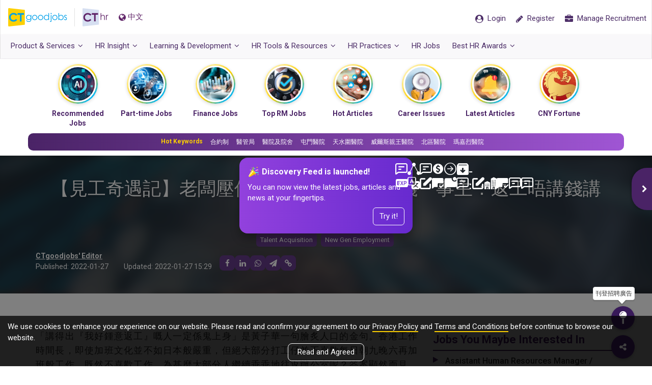

--- FILE ---
content_type: text/html; charset=utf-8
request_url: https://cthr.ctgoodjobs.hk/HRInsight/%E8%A6%8B%E5%B7%A5%E5%A5%87%E9%81%87%E8%A8%98-%E8%80%81%E9%97%86%E5%A3%93%E5%83%B9%E4%B8%89%E5%8D%83%E7%B1%B2%E4%B8%8D%E6%87%89%E8%A8%88%E8%BC%83%E9%87%91%E9%8C%A2%E3%80%80%E4%BA%8B%E4%B8%BB-%E8%BF%94%E5%B7%A5%E5%94%94%E8%AC%9B%E9%8C%A2%E8%AC%9B%E4%B9%9C/24852
body_size: 56539
content:
<!DOCTYPE html>
<html>
<head>
        
    <meta content="text/html; charset=utf-8" http-equiv="Content-Type" />
    <meta http-equiv="X-UA-Compatible" content="IE=edge">
    <meta name="viewport" content="width=device-width, initial-scale=1.0, minimum-scale=1.0, maximum-scale=1.0, user-scalable=no">
    <meta name="referrer" content="no-referrer-when-downgrade" />
    

        
        <link rel="canonical" href="https://cthr.ctgoodjobs.hk/HRInsight/%e8%a6%8b%e5%b7%a5%e5%a5%87%e9%81%87%e8%a8%98-%e8%80%81%e9%97%86%e5%a3%93%e5%83%b9%e4%b8%89%e5%8d%83%e7%b1%b2%e4%b8%8d%e6%87%89%e8%a8%88%e8%bc%83%e9%87%91%e9%8c%a2%e3%80%80%e4%ba%8b%e4%b8%bb-%e8%bf%94%e5%b7%a5%e5%94%94%e8%ac%9b%e9%8c%a2%e8%ac%9b%e4%b9%9c/24852" />
        <meta property="og:url" content="https://cthr.ctgoodjobs.hk/HRInsight/%E8%A6%8B%E5%B7%A5%E5%A5%87%E9%81%87%E8%A8%98-%E8%80%81%E9%97%86%E5%A3%93%E5%83%B9%E4%B8%89%E5%8D%83%E7%B1%B2%E4%B8%8D%E6%87%89%E8%A8%88%E8%BC%83%E9%87%91%E9%8C%A2%E3%80%80%E4%BA%8B%E4%B8%BB-%E8%BF%94%E5%B7%A5%E5%94%94%E8%AC%9B%E9%8C%A2%E8%AC%9B%E4%B9%9C/24852" />
    
        
        
    <meta name="title" content="【見工奇遇記】老闆壓價三千籲不應計較金錢　事主：返工唔講錢講乜？">
    <meta name="keywords" content="CTgoodjobs, 職場, 見工, 面試, 求職, 轉職, 奇怪事, 面試官, 薪酬, 福利, 計較, 矛盾, 企業, 開支, 招聘" />
    <meta name="description" content="「講得出『我好鍾意返工』嘅人一定係鬼上身」是黃子華一句膾炙人口的金句。香港工作時間長，即使加班文化並不如日本般嚴重，但絕大部分打工仔並不喜歡每日朝九晚六再加班般工作。既然不喜歡工作，為甚麼大部分人繼續乖乖地往返辦公室呢？答案顯然而見，當然是為了維持生計，再簡單一點，即是為了錢。最近，有名打工仔在社交媒體專頁「奴工處」發文，分享其一次奇怪的見工經歷，該公司竟然要求打工不應計較金錢！" />
    <meta property="og:title" content="【見工奇遇記】老闆壓價三千籲不應計較金錢　事主：返工唔講錢講乜？" />
    <meta property="og:description" content="「講得出『我好鍾意返工』嘅人一定係鬼上身」是黃子華一句膾炙人口的金句。香港工作時間長，即使加班文化並不如日本般嚴重，但絕大部分打工仔並不喜歡每日朝九晚六再加班般工作。既然不喜歡工作，為甚麼大部分人繼續乖乖地往返辦公室呢？答案顯然而見，當然是為了維持生計，再簡單一點，即是為了錢。最近，有名打工仔在社交媒體專頁「奴工處」發文，分享其一次奇怪的見工經歷，該公司竟然要求打工不應計較金錢！" />
    <meta name="robots" content="max-image-preview:large" />
    <meta property="og:type" content="article" />
    <meta property="og:site_name" content="CTgoodjobs" />
    <meta property="fb:pages" content="62727152476" />
    <meta name="publisher" content="CTgoodjobs" />
    <meta name="author" content="CTgoodjobs" />


        
        
    <meta property="og:image" content="https://res03.ctgoodjobs.hk/images/resources/article/listing/L/24852_233050.png" />

        <!-- Turn off telephone number detection. -->
    <meta name="format-detection" content="telephone=no">

        
    <title>【見工奇遇記】老闆壓價三千籲不應計較金錢　事主：返工唔講錢講乜？</title>

        
    <link rel="stylesheet" type="text/css" href='https://fonts.googleapis.com/css?family=Roboto:300,400,500,700'>
    <link rel="preconnect" href="https://fonts.googleapis.com">
    <link rel="preconnect" href="https://fonts.gstatic.com" crossorigin="">
   
    <link href="/Style/defaultcss?v=8siWA4Kf493mpCLXhqTiVYoIBHCl_zi0UgVqGKZ8PGg1" rel="stylesheet"/>

    <link href="/Style/generalcss?v=2eEndlV6EhEaOxhydEkCzSN1SQWutgfkwDvWFfuLsj41" rel="stylesheet"/>

    <!--[if lt IE 9]>
        <script src="js/html5shiv.min.js"></script>
        <script src="js/respond.min.js"></script>
    <![endif]-->

    
    <link href="/Style/articlecss?v=xLRA2VZ-C6v7BMssrh5vYqN5mXo4tfgcN4UK1RdmMy41" rel="stylesheet"/>


<link href="/Style/splashAdABTestAcss?v=yq8DCVUiFsaM8QKm1MUERO2UioYBY6kO3eYmO9AlRa01" rel="stylesheet"/>


    <script src="/bundles/defaultjs?v=AvW-Rp8UMw2AqNluyKG4QPmNFXabSHG_GDuSj-RLM8g1"></script>

    <script>
    var ctSitePath = "https://www.ctgoodjobs.hk";
    var cthrSitePath = "https://cthr.ctgoodjobs.hk";
    var appPromotePath = "https://ctgoodjobshk.page.link";
    var ctmsg_site_path = "https://chat.ctgoodjobs.hk";
    var discovery_site_path = "https://discovery.ctgoodjobs.hk";
    var api_site_path = "https://app05.ctgoodjobs.hk";
    var api01_site_path = "https://api01.ctgoodjobs.hk";

    var GAGlobalDimension = [];
    GAGlobalDimension[0] = null;
    GAGlobalDimension[1] = 'v20260127095059044482274';
    GAGlobalDimension[2] = 'cthr';
    GAGlobalDimension[3] = 'N';
    GAGlobalDimension[4] = 'E';

    if ("article_detail" == "article_detail" || "article_detail" == "events_courses_detail" || "article_detail" == "blog_detail") {
        GAGlobalDimension[7] = "24852";
    }
        GAGlobalDimension[9] = "b";
        GAGlobalDimension[10] = "";
    if ("article_detail" != "") {
        GAGlobalDimension[14] = 'Y';
    }
    else {
        GAGlobalDimension[14] = 'N';
    }
    if ("1251" != "") {
        GAGlobalDimension[15] = "1251";
    }

    GAGlobalDimension[16] = 'BBB05D7284B3AFDC4A3EDF8288A785B57B309389E66B7CA843747679E6653D9A';
    
    
        GAGlobalDimension[20] = Date.now().toString();


    
    </script>
    <script async src="https://www.googletagmanager.com/gtag/js?id=AW-995402318"></script>
    <script>
        window.dataLayer = window.dataLayer || [];
        function gtag() { dataLayer.push(arguments); }
        gtag('js', new Date());
        gtag('config', 'AW-995402318');
    </script>
        
    <script>
        //For Google Advs
        var objPixelSetting = {};
        objPixelSetting.channelFunc = "cthr";
        objPixelSetting.page = "article_detail";
        var formalTagString = "職場, 行政管理, 職場, 求職招聘, 職場文化, 職場, 薪酬待遇";
        var formalTagArray = formalTagString != "" ? formalTagString.split(",").map(function (item) { return item.trim(); }) : null;
        var paidArticle = "N";
    </script>
    <script language="javascript" src="https://www.ctgoodjobs.hk/js/pixel-setting-objPixelSetting.js?_v251222"></script>
    
    <script>
        //set default value of GAGlobalDimension[3]
        GAGlobalDimension[3] = 'N';
        $(document).ajaxComplete(function (event, xhr, options) {
            if (options.my_name == "getLoginInfo") {
                if (localStorage.getItem("memberLogin") != "") {
                    GAGlobalDimension[3] = 'Y';
                }
            }
        });
    </script>
    <script src="/bundles/externallog?v=oLjLa6zAXnWaxYikF_v0gj1jM-aqHesMt6fGBPGsowE1"></script>

</head>

<body  class="lang-en" id="page-top">
    


    <div id="loading_image" style="display:none; position: fixed; top:50%; left:50%; margin-left: -18px; margin-top: -18px; z-index:9999;">
        <img src="/Content/images/ajax-loader.gif" />
    </div>
    <nav canvas class="navbar navbar-default with-nav-adv">
        <div class="container-fluid">
            <div class="static">
                <div class="navbar-header">
                    <a class="ct-logo" href="https://www.ctgoodjobs.hk" title="CTgoodjobs.hk" target="_blank"><span class="logo__ct"></span></a>
                    <a class="cthr-logo" href="https://cthr.ctgoodjobs.hk/" title="CTHR"><span class="logo__hr"></span></a>
                    

                    
    <a id="lang" class="lang" lang="zh-TW">
        <span><i class="fa fa-globe" ></i>中文</span>
    </a>

                </div>
                <ul class="nav navbar-nav navbar-right">
                    <li id="menu-message" class="m-message ">
                        <a id="menu-bar-msg-button" class="prof-nav message href-blank" href="https://chat.ctgoodjobs.hk/message/chat" style="display:none;" target="_blank">
                            <div class="wrapper">
                                <span class="beta">New</span>
                                <div>
                                    <i class="cus-icon cus-chating" aria-hidden="true"></i>
                                    <span class="notify-dot" style="display:none;"></span>
                                </div>
                            </div>
                        </a>
                    </li>
                    <li id="menu-login" class="candidate guest">
                        <a href="https://www.ctgoodjobs.hk/member/login/?channel=cthr&to=https://cthr.ctgoodjobs.hk%2fHRInsight%2f%25E8%25A6%258B%25E5%25B7%25A5%25E5%25A5%2587%25E9%2581%2587%25E8%25A8%2598-%25E8%2580%2581%25E9%2597%2586%25E5%25A3%2593%25E5%2583%25B9%25E4%25B8%2589%25E5%258D%2583%25E7%25B1%25B2%25E4%25B8%258D%25E6%2587%2589%25E8%25A8%2588%25E8%25BC%2583%25E9%2587%2591%25E9%258C%25A2%25E3%2580%2580%25E4%25BA%258B%25E4%25B8%25BB-%25E8%25BF%2594%25E5%25B7%25A5%25E5%2594%2594%25E8%25AC%259B%25E9%258C%25A2%25E8%25AC%259B%25E4%25B9%259C%2f24852" class="href-self">
                            <span><i class="fa fa-user-circle"></i> <span class="txt">Login</span></span>
                        </a>
                        <a id="menu-bar-reg-button" href="javascript:void(0);" class="prof-nav member for-candidate" style="display: none;">
                            <div class="wrapper">

                            </div>
                        </a>
                    </li>
                    <li class="m-user">
                        <a href="javascript:void(0)" class="employer-candidate-menu" role="button">
                            <span><i class="fa fa-user-circle-o"></i></span>
                        </a>
                    </li>
                    <li class="candidate-registration">
                        <a href="https://www.ctgoodjobs.hk/member/registration?source=cthr" class="href-self">
                            <span><i class="fa fa-pencil"></i> <span class="txt">Register</span></span>
                        </a>
                    </li>
                    <li class="manaage-your-recruitment">
                        <a href="https://myhr.ctgoodjobs.hk/myHR/signup/login2_hr.asp" class="href-self">
                            <span><i class="fa fa-briefcase"></i> <span class="txt">Manage Recruitment</span></span>
                        </a>
                    </li>
                    
                    
                    
                    
                    
                    
                </ul>
                
                <a href="javascript:void(0)" onclick="openSideMenu('side-menu-left')" class="navbar-toggle" role="button">
                    <i class="fa fa-bars"></i>
                </a>
            </div>
            <ul class="prof-links sub-nav clearfix animation field__slideDownIn dropdown-list cand-nav">
                <li class="profile">
                    <a href="https://www.ctgoodjobs.hk/account/profile/">
                        <i class="icon fa fa-id-card-o"></i> Profile
                    </a>
                </li>
                <li class="cv">
                    <a href="https://www.ctgoodjobs.hk/account/cv/" target="_self"><i class="icon fa fa-file-text-o"></i> CV</a>
                </li>
                <li class="saved-jobs">
                    <a href="https://www.ctgoodjobs.hk/account/saved_jobs/"><i class="icon fa fa-star"></i> Saved Jobs</a>
                </li>
                <li class="job-invitation">
                    <a href="https://www.ctgoodjobs.hk/account/job-invitations/">
                        <i class="icon fa fa-envelope-open-o"></i> Job Invitations
                    </a>
                </li>
                <li class="setting">
                    <a href="https://www.ctgoodjobs.hk/account/settings/account_setting.asp"><i class="icon fa fa-cog"></i> Settings</a>
                </li>
                <li class="log-out"><a href="https://www.ctgoodjobs.hk/english/signup/logout.asp?isRedirecToCurrent=Y&url=https://cthr.ctgoodjobs.hk/HRInsight/%E8%A6%8B%E5%B7%A5%E5%A5%87%E9%81%87%E8%A8%98-%E8%80%81%E9%97%86%E5%A3%93%E5%83%B9%E4%B8%89%E5%8D%83%E7%B1%B2%E4%B8%8D%E6%87%89%E8%A8%88%E8%BC%83%E9%87%91%E9%8C%A2%E3%80%80%E4%BA%8B%E4%B8%BB-%E8%BF%94%E5%B7%A5%E5%94%94%E8%AC%9B%E9%8C%A2%E8%AC%9B%E4%B9%9C/24852">Logout</a></li>
            </ul>
            <div class="adv-468x60">
                
                <!-- /93858332/Desktop_CT_myHR_Home_468x60_Full -->
                <div id='div-gpt-ad-1475637466843-0'>
                    <script>
                        googletag.cmd.push(function () { googletag.display('div-gpt-ad-1475637466843-0'); });
                    </script>
                </div>
            </div>
        </div>
        <div class="container-fluid submenu">
            <ul class="nav navbar-nav navbar-left">
                <li class="dropdown nor-mega-menu product-n-services">
                    <a href="https://cthr.ctgoodjobs.hk/" class="dropdown-toggle" data-toggle="dropdown"><span>Product &amp; Services<i class="fa fa-angle-down"></i></span></a>
                    <div class="dropdown-menu">
                        <div class="container">
                            <div class="row">
                                <ul class="menu-col">
                                    <li><a href="https://cthr.ctgoodjobs.hk#cthr-highlights" class="page-scroll"><i class="fa fa-angle-right"></i>CTHR Highlights</a></li>
                                    <li><a href="https://cthr.ctgoodjobs.hk#recruitment-tools" class="page-scroll"><i class="fa fa-angle-right"></i>Overview</a></li>
                                    <li><a href="https://cthr.ctgoodjobs.hk#get-started-on-ctgoodjobs" class="page-scroll"><i class="fa fa-angle-right"></i>Contact Us</a></li>
                                </ul>
                            </div>
                        </div>
                    </div>
                </li>
                <li class="dropdown talent">
                    <a href="https://cthr.ctgoodjobs.hk/HRInsight" class="dropdown-toggle" data-toggle="dropdown"><span>HR Insight<i class="fa fa-angle-down"></i></span></a>
                    <div class="dropdown-menu">
                        <div class="container">
                            <div class="row">
                                <div class="row row-eq-height menu-col">
                                    <ul class="col-xs-4">
                                        <li class="header-item single-item"><a href="https://cthr.ctgoodjobs.hk/HRNews">HR News</a></li>
                                        <li class="header-item"><a href="https://cthr.ctgoodjobs.hk/HRInsight/acquisition">Talent Acquisition</a></li>
                                        <li><a href="https://cthr.ctgoodjobs.hk/HRInsight/acquisition/workforce-planning"><i class="fa fa-angle-right"></i>Workforce Planning</a></li>
                                        <li><a href="https://cthr.ctgoodjobs.hk/HRInsight/acquisition/new-gen-employment"><i class="fa fa-angle-right"></i>New Gen Employment</a></li>
                                        <li><a href="https://cthr.ctgoodjobs.hk/HRInsight/acquisition/internship"><i class="fa fa-angle-right"></i>Internship</a></li>
                                        <li><a href="https://cthr.ctgoodjobs.hk/HRInsight/acquisition/recruitment-process"><i class="fa fa-angle-right"></i>Recruitment Process</a></li>
                                        <li><a href="https://cthr.ctgoodjobs.hk/HRInsight/acquisition/talent-selection-strategies"><i class="fa fa-angle-right"></i>Talent Selection Strategies</a></li>
                                        <li><a href="https://cthr.ctgoodjobs.hk/HRInsight/acquisition/employer-branding"><i class="fa fa-angle-right"></i>Employer Branding</a></li>
                                    </ul>

                                    <ul class="col-xs-4">
                                        <li class="header-item single-item"><a href="https://cthr.ctgoodjobs.hk/HRInsight/employee-training">Employee Training</a></li>
                                        <li class="header-item"><a href="https://cthr.ctgoodjobs.hk/HRInsight/retention">Retention</a></li>
                                        <li><a href="https://cthr.ctgoodjobs.hk/HRInsight/retention/employee-relations"><i class="fa fa-angle-right"></i>Employee Relations</a></li>
                                        <li><a href="https://cthr.ctgoodjobs.hk/HRInsight/retention/evaluation"><i class="fa fa-angle-right"></i>Evaluation</a></li>
                                        <li><a href="https://cthr.ctgoodjobs.hk/HRInsight/retention/compensations-benefits"><i class="fa fa-angle-right"></i>Compensations and Benefits</a></li>
                                        <li><a href="https://cthr.ctgoodjobs.hk/HRInsight/retention/workplace-flexibility"><i class="fa fa-angle-right"></i>Workplace Flexibility</a></li>
                                        <li><a href="https://cthr.ctgoodjobs.hk/HRInsight/retention/sustainability-csr"><i class="fa fa-angle-right"></i>Sustainability &amp; CSR</a></li>
                                    </ul>

                                    <ul class="col-xs-4">
                                        <li class="header-item single-item"><a href="https://cthr.ctgoodjobs.hk/HRInsight/hrsecret">HR Secret</a></li>
                                        <li class="header-item"><a href="https://cthr.ctgoodjobs.hk/HRInsight/LegalCompliance">Legal Compliance</a></li>
                                        <li><a href="https://cthr.ctgoodjobs.hk/HRInsight/contract"><i class="fa fa-angle-right"></i>Contract</a></li>
                                        <li><a href="https://cthr.ctgoodjobs.hk/HRInsight/corruption"><i class="fa fa-angle-right"></i>Corruption</a></li>
                                        <li><a href="https://cthr.ctgoodjobs.hk/HRInsight/discrimination"><i class="fa fa-angle-right"></i>Discrimination</a></li>
                                        <li><a href="https://cthr.ctgoodjobs.hk/HRInsight/holiday-leave"><i class="fa fa-angle-right"></i>Holiday &amp; Leave</a></li>
                                        <li><a href="https://cthr.ctgoodjobs.hk/HRInsight/injury-compensation"><i class="fa fa-angle-right"></i>Injury &amp; Compensation</a></li>
                                        <li><a href="https://cthr.ctgoodjobs.hk/HRInsight/maternity"><i class="fa fa-angle-right"></i>Maternity</a></li>
                                        <li><a href="https://cthr.ctgoodjobs.hk/HRInsight/money-matter"><i class="fa fa-angle-right"></i>Money Matter</a></li>
                                        <li><a href="https://cthr.ctgoodjobs.hk/HRInsight/privacy"><i class="fa fa-angle-right"></i>Privacy</a></li>
                                    </ul>
                                </div>
                            </div>
                        </div>
                    </div>
                </li>

                <li class="dropdown learning-develop">
                    <a href="https://cthr.ctgoodjobs.hk/EventCourses" class="dropdown-toggle" data-toggle="dropdown"><span>Learning &amp; Development<i class="fa fa-angle-down"></i></span></a>
                    <div class="dropdown-menu">
                        <div class="container">
                            <div class="row">
                                <ul class="col-xs-4 menu-col">
                                    <li class="header-item single-item"><a href="https://cthr.ctgoodjobs.hk/LearningDevelopment/List">HR Courses</a></li>
                                    
                                    <li class="header-item">Events</li>
                                    <li><a href="https://cthr.ctgoodjobs.hk/Events/List"><i class="fa fa-angle-right"></i>Upcoming HR Events</a></li>
                                    <li><a href="https://cthr.ctgoodjobs.hk/EventCourses/Event"><i class="fa fa-angle-right"></i>CTgoodjobs Events</a></li>
                                </ul>

                            </div>
                        </div>
                    </div>
                </li>
                <li class="dropdown hr-tools">
                    <a href="https://cthr.ctgoodjobs.hk/HRToolsResources" class="dropdown-toggle" data-toggle="dropdown"><span>HR Tools &amp; Resources<i class="fa fa-angle-down"></i></span></a>
                    <div class="dropdown-menu">
                        <div class="container">
                            <div class="row">
                                <div class="row row-eq-height menu-col">
                                    <ul class="col-xs-4">
                                        <li class="header-item"><a href="https://cthr.ctgoodjobs.hk/HRToolsResources/survey-reports">Surveys &amp; Reports</a></li>
                                        <li><a href="https://cthr.ctgoodjobs.hk/HRToolsResources/survey-reports/cthr-survey-reports"><i class="fa fa-angle-right"></i>CTHR Survey Reports</a></li>
                                        <li><a href="https://cthr.ctgoodjobs.hk/HRToolsResources/survey-reports/employment-market-reports"><i class="fa fa-angle-right"></i>Employment Market Reports</a></li>
                                        <li class="header-item single-item"><a href="https://cthr.ctgoodjobs.hk/HRToolsResources/ebook">HR eBook</a></li>
                                    </ul>
                                    <ul class="col-xs-4">
                                        <li class="header-item">Directory</li>
                                        <li><a href="https://cthr.ctgoodjobs.hk/HRToolsResources/agencies-directory"><i class="fa fa-angle-right"></i>Agency Directory</a></li>
                                        <li><a href="https://cthr.ctgoodjobs.hk/HRToolsResources/training-directory"><i class="fa fa-angle-right"></i>Training Directory</a></li>
                                        <li><a href="https://www.ctgoodjobs.hk/company/company_profile/index.asp" target="_blank"><i class="fa fa-angle-right"></i>Company Profiles</a></li>
                                        <li class="header-item single-item"><a href="https://cthr.ctgoodjobs.hk/FAQ">HR FAQs</a></li>
                                    </ul>
                                    <ul class="col-xs-4">
                                        <li class="header-item single-item"><a href="https://cthr.ctgoodjobs.hk/HRToolsResources/hr-templates/all">HR Templates</a></li>
                                        <li class="header-item single-item"><a class="salary-check-action" href="https://www2.ctgoodjobs.hk/SalaryCheck" target="_blank">SalaryCheck</a></li>
                                        <li class="header-item single-item"><a href="https://cthr.ctgoodjobs.hk/Blog">Blog</a></li>
                                        <li class="header-item single-item"><a href="https://cthr.ctgoodjobs.hk/HRToolsResources/useful-links/hk">Useful Links</a></li>
                                    </ul>
                                </div>
                            </div>
                        </div>
                    </div>
                </li>
                <li class="dropdown nor-mega-menu besthrpractices">
                    <a href="https://cthr.ctgoodjobs.hk/BestHRPractices" class="dropdown-toggle" data-toggle="dropdown"><span>HR Practices<i class="fa fa-angle-down"></i></span></a>
                    <div class="dropdown-menu">
                        <div class="container">
                            <div class="row">
                                <ul class="menu-col">
                                    <li><a href="https://cthr.ctgoodjobs.hk/BestHRPractices/hr-guru"><i class="fa fa-angle-right"></i><span class="txt">HR Guru</span></a></li>
                                    <li><a href="https://cthr.ctgoodjobs.hk/BestHRPractices/hr-personal-development"><i class="fa fa-angle-right"></i><span class="txt">HR Personal Development</span></a></li>
                                    <li><a href="https://cthr.ctgoodjobs.hk/BestHRPractices/hr-management-trends"><i class="fa fa-angle-right"></i><span class="txt">HR Management Trends</span></a></li>
                                    <li><a href="https://cthr.ctgoodjobs.hk/BestHRPractices/employer-branding-talent-management"><i class="fa fa-angle-right"></i><span class="txt">Employer Branding &amp; Talent Management</span></a></li>
                                    <li><a href="https://cthr.ctgoodjobs.hk/BestHRPractices/employee-benefit-corporate-culture"><i class="fa fa-angle-right"></i><span class="txt">Employee Benefit &amp; Corporate Culture</span></a></li>
                                    <li><a href="https://cthr.ctgoodjobs.hk/BestHRPractices/employee-training-development"><i class="fa fa-angle-right"></i><span class="txt">Employee Training &amp; Development</span></a></li>
                                    <li><a href="https://cthr.ctgoodjobs.hk/BestHRPractices/recruitment-job-search-experience"><i class="fa fa-angle-right"></i><span class="txt">Recruitment &amp; Job Search Experience</span></a></li>
                                    <li><a href="https://cthr.ctgoodjobs.hk/BestHRPractices/diversity-inclusion-corporate-social-responsibility"><i class="fa fa-angle-right"></i><span class="txt">Diversity &amp; Inclusion, Corporate Social Responsibility</span></a></li>
                                    <li><a href="https://cthr.ctgoodjobs.hk/BestHRPractices/ebook/all"><i class="fa fa-angle-right"></i><span class="txt">HR eBook</span></a></li>
                                </ul>
                            </div>
                        </div>
                    </div>
                </li>
                <li class="hr-jobs"><a class="hr-job-action" href="https://www.ctgoodjobs.hk/human-resources-jobs" target="_blank"><span>HR Jobs</span></a></li>

                <li class="dropdown nor-mega-menu besthrawards">
                    <a target="_blank" href="javascript:void(0)" class="dropdown-toggle" data-toggle="dropdown"><span>Best HR Awards<i class="fa fa-angle-down"></i></span></a>
                    <div class="dropdown-menu">
                        <div class="container">
                            <div class="row">
                                <ul class="menu-col">
                                    <li><a target="_blank" href="https://www.ctgoodjobs.hk/events/best-hr-awards-2024/"><i class="fa fa-angle-right"></i><span class="txt">Best HR Awards 2024</span></a></li>
                                    <li><a target="_blank" href="https://www.ctgoodjobs.hk/events/best-hr-awards-2023/"><i class="fa fa-angle-right"></i><span class="txt">Best HR Awards 2023</span></a></li>
                                    <li><a target="_blank" href="https://www.ctgoodjobs.hk/events/best-hr-awards-2022/"><i class="fa fa-angle-right"></i><span class="txt">Best HR Awards 2022</span></a></li>
                                    <li><a target="_blank" href="https://www.ctgoodjobs.hk/events/best-hr-awards-2021/"><i class="fa fa-angle-right"></i><span class="txt">Best HR Awards 2021</span></a></li>
                                    <li><a target="_blank" href="https://www.ctgoodjobs.hk/events/best-hr-awards-2020/"><i class="fa fa-angle-right"></i><span class="txt">Best HR Awards 2020</span></a></li>
                                    <li><a target="_blank" href="https://www.ctgoodjobs.hk/events/best-hr-awards-2019/"><i class="fa fa-angle-right"></i><span class="txt">Best HR Awards 2019</span></a></li>
                                    <li><a target="_blank" href="https://www.ctgoodjobs.hk/events/best-hr-awards-2018/"><i class="fa fa-angle-right"></i><span class="txt">Best HR Awards 2018</span></a></li>
                                    <li><a target="_blank" href="https://www.ctgoodjobs.hk/promotions/CTgoodjobs-HR-Congress-2017/awards/"><i class="fa fa-angle-right"></i><span class="txt">Best HR Awards 2017</span></a></li>
                                    <li><a target="_blank" href="https://www.ctgoodjobs.hk/promotions/CTgoodjobs-HR-Congress-2016/awards-2016/"><i class="fa fa-angle-right"></i><span class="txt">Best HR Awards 2016</span></a></li>

                                </ul>
                            </div>
                        </div>
                    </div>
                </li>
                
                <!--li><a href="javascript:void(0)" class="js-toggle-main-menu">Menu</a></li-->
            </ul>
        </div>
    </nav>









        <div class="popup-table-content" style="display:none;">
                <div class="popup-content">
                    <div class="popup-body"></div>
                    
                    <div class="popup-collapse">
                        <i class="fa fa-book"></i>
                    </div>
                </div>
            </div>
        <div class="progress-container">
            <div class="progress-bar" id="progressBar" style=""></div>
        </div>
        <div class="top-snackbar">
            <div class="container">
            <ul class="no-style article__categories">
                <li class="category--badge"><a href="#" class="tag tag--sponsor">Sponsor</a></li>
                <li><a href="#" class="tag" id="snackbar-tag"></a></li>
            </ul>
                <p id="snackbar-title"></p>
            </div>
        </div>


<!-- Story Bubbles Component -->
<div class="sb-wrapper" style="display: none;">
    <div class="sb-wrapper-title">Discovery Feed</div>
    <!-- Story Bubbles-->
    <div class="sb-component">
        <div class="container">
            <div class="swiper swiper--sb swiper-discovery-feed" id="discovery-feed-bubbles-swiper">
                <div class="swiper--prev-sb-btn">
                    <div class="swiper--control-btn">
                        <i class="fa fa-chevron-left"></i>
                    </div>
                </div>
                <div class="swiper--next-sb-btn">
                    <div class="swiper--control-btn">
                        <i class="fa fa-chevron-right"></i>
                    </div>
                </div>
                <div class="swiper-wrapper">
                    
                </div>
            </div>
        </div>
    </div>
</div>
<!-- End of Story Bubbles -->
<!-- Hot Key Wrapper -->
<div class="sb-shortcut-wrapper hotkey-wrapper" style="display: none;">
    <div class="container">
        <div class="swiper swiper-hotkey-shortcut">
            <div class="swiper-wrapper">
                
            </div>
        </div>
    </div>
</div>
<!-- End of Hot Key Wrapper -->

<!-- Story Launch Popup -->
<div class="popup-msg-launch popup-story-launch">
    <div class="msg--launch-popup msg--launch-arrow-tc">
        <div class="msg--launch-head">
            <h5>
                <img src="/Content/images/ic-celebrate.svg" class="popup-msg-icon"> Discovery Feed is launched!
            </h5>
            <a href="javascript:void(0)" class="btn-close-cta btn-story-popup-action" data-action="close">
                <span class="iconify" data-icon="system-uicons:cross"></span>
            </a>
        </div>
        <div class="msg--launch-body">
            You can now view the latest jobs, articles and news at your fingertips.
        </div>
        <div class="msg--launch-footer">
            <button class="btn btn--outline-white msg--launch-close btn-story-popup-action" data-action="tryit">Try it!</button>
        </div>
    </div>
</div> <!-- End of Story Launch Popup -->
<div class="bg-overlay popup-overlay"></div>
        <script>
            var hotKeywords = "Hot Keywords"
            $(document).ready(function () {
                initHotKeywords(hotKeywords);
                initStoryBubbles();
                initStoryLaunchPopup();
            })
        </script>

        <div id="custom-ad-wrapper" data-google-interstitial="false"><div id="div-gpt-ad-1760413686573-0" class="splash-ad-banner"></div></div>

<div canvas="container" class="article talent detail">
    



<!-- Facebook JS SDK -->
<div id="fb-root"></div>
<script>
    (function (d, s, id) {
        var js, fjs = d.getElementsByTagName(s)[0];
        if (d.getElementById(id)) return;
        js = d.createElement(s); js.id = id;
        js.src = "//connect.facebook.net/en_US/sdk.js#xfbml=1&version=v2.8&appId=241440669241093";
        fjs.parentNode.insertBefore(js, fjs);
    }(document, 'script', 'facebook-jssdk'));

    var nextPageNumber = 2;
    var artType = "article";
    var articleId = "24852";
    var catId = "1251";
    var photoswipe_num = 26;
    var lang_jobYouMaybeInterestIn = "Jobs You Maybe Interested In";
    var lang_popularHRJobs = "Popular HR Jobs";
    var lang_moreHRJobs = "More HR Jobs";
    var lang_companyTagJobs = "is hiring";
    var lang_jobsFromCompany = "Jobs from {0}";
    var lang_companyTagMoreJobs = "View job openings from this company";
    var lang_companyIsHiring = "This Company is hiring";
    var lang_jobFromThisCompany = "Jobs from this company";
    var lang_viewMoreJobs = "View more jobs";
    var lang_lookingForMoreGoodJobs = "Looking for more good jobs?";
    var lang_clickHere = "Click Here";
    var lang_popularArticles = "Popular Articles";
    var testing = "b";
    

    $(document).ajaxComplete(function (event, xhr, options) {
        if (options.my_name == "getLoginInfo") {
            insertArticleNewsOpenLogAjax(articleId, catId, artType);
        }
    });
</script>

<div id="infinity-control" style="display:none;">
    <div id="infinity-items">
        <div class="infinity-item" data-id="24852" data-area="HRInsight" data-title="【見工奇遇記】老闆壓價三千籲不應計較金錢　事主：返工唔講錢講乜？" data-target-id="infiniteDetail_1" style="display: none"></div>
    </div>

    <div id="curr-article" data-id="24852" data-area="HRInsight" data-title="【見工奇遇記】老闆壓價三千籲不應計較金錢　事主：返工唔講錢講乜？" data-encode-title="見工奇遇記-老闆壓價三千籲不應計較金錢　事主-返工唔講錢講乜" data-cat="1251" data-cat-name="New Gen Employment" data-cat-url="https://cthr.ctgoodjobs.hk/HRInsight/acquisition/new-gen-employment" style="display: none"></div>
</div>
<div class="article-container" id="infiniteDetail_1">
    <header class="infinite-item" id="article-intro" style="background-image: url('https://cthr.ctgoodjobs.hk/article_images/teaserweb_detail_icon/L/res-learning-w1280-new.jpg');">
        <div class="container">
            <h1>【見工奇遇記】老闆壓價三千籲不應計較金錢　事主：返工唔講錢講乜？</h1>
                    <ul class="tag-list inline-list">
                            <li><a href="https://cthr.ctgoodjobs.hk/HRInsight/acquisition/" class="tag">Talent Acquisition</a></li>
                            <li><a href="https://cthr.ctgoodjobs.hk/HRInsight/acquisition/new-gen-employment" class="tag">New Gen Employment</a></li>
                                            </ul>

            <div class="article__info_group">
                <div class="article__postinfo">
                    <p class="article__editor">
                            <span class="editor">CTgoodjobs&#39; Editor</span>
                    </p>
                    <div class="article__date">
                        <div class="article__postdate">
                            <span class="title">Published: </span><span class="date">2022-01-27</span>
                        </div>
                            <div class="article__update">
                                <span class="title">Updated: </span><span class="date">2022-01-27 15:29</span>
                            </div>
                    </div>
                </div>




<div class="social-widget social-widget--hr-res">
    <div class="social-widget__item-list">
        
        <a id="socialWidgetFBBtn" class="social-widget__item href-blank" href="javascript:void(0)" target="_blank" data-media="fb"><i class=" fa fa-facebook"></i></a>
        <a id="socialWidgetLinkedInBtn" class="social-widget__item href-blank" href="javascript:void(0)" target="_blank" data-media="linkedin"><i class="fa fa-linkedin"></i></a>
        <a id="socialWidgetWhatsappBtn" class="social-widget__item href-blank" href="javascript:void(0)" target="_blank" data-media="whatsapp"><i class="fa fa-whatsapp"></i></a>
        <a id="socialWidgetTelegramBtn" class="social-widget__item href-blank" href="javascript:void(0)" target="_blank" data-media="telegram"><i class="fa fa-paper-plane"></i></a>
        <a id="socialWidgetCopyBtn" class="social-widget__item" href="javascript:void(0)" data-media="copylink"><i class="fa fa-link"></i></a>
        <input id="socialWidgetCopyLink" type="hidden" name="copylink" value="https://cthr.ctgoodjobs.hk/HRInsight/%E8%A6%8B%E5%B7%A5%E5%A5%87%E9%81%87%E8%A8%98-%E8%80%81%E9%97%86%E5%A3%93%E5%83%B9%E4%B8%89%E5%8D%83%E7%B1%B2%E4%B8%8D%E6%87%89%E8%A8%88%E8%BC%83%E9%87%91%E9%8C%A2%E3%80%80%E4%BA%8B%E4%B8%BB-%E8%BF%94%E5%B7%A5%E5%94%94%E8%AC%9B%E9%8C%A2%E8%AC%9B%E4%B9%9C/24852?utm_source=share-btn-copy&amp;utm_medium=referral&amp;utm_campaign=share">
    </div>
</div> 
            </div>
        </div>


        
        <div class="bg"></div>
        <div class="bg-overlay"></div>
        <div class="art-detail" id="24852" data-area="HRInsight" data-title="【見工奇遇記】老闆壓價三千籲不應計較金錢　事主：返工唔講錢講乜？" data-encode-title="見工奇遇記-老闆壓價三千籲不應計較金錢　事主-返工唔講錢講乜" data-big5-encode-title="%a8%a3%a4u%a9_%b9J%b0O-%a6%d1%c1%f3%c0%a3%bb%f9%a4T%a4d%c6%7e%a4%a3%c0%b3%adp%b8%fb%aa%f7%bf%fa%a1%40%a8%c6%a5D-%aa%f0%a4u%ad%f8%c1%bf%bf%fa%c1%bf%c9A" data-cat="1251" data-video="False" data-isphotoswipe="True" data-photoswipe-html="True" data-paid="N" data-cat-name="New Gen Employment" data-cat-url="https://cthr.ctgoodjobs.hk/HRInsight/acquisition/new-gen-employment" style="display: none"></div>
    </header>

    <div class="top adv hidden-lg">
        <!-- /93858332/RW_CTHR_ArticleDetail_300x250_3 -->
        <div id='div-gpt-ad-1597930306588-1'>
            <script>
                googletag.cmd.push(function () { googletag.display('div-gpt-ad-1597930306588-1'); });
            </script>
        </div>
    </div>
    <style>
        section * {
            -webkit-transition: none;
            -moz-transition: none;
            transition: none;
        }
    </style>
    <section class="detail article-24852" id="detailPage_1" data-id="24852" data-istboc="False">
        <div class="container">
            <div class="row">
                <div class="col-lg-8 ">
                    

                    

                    <div class="context">
                        <div class="passage-w clearfix">
                            

                                <div class="passage">
                                    <p>「講得出『我好鍾意返工』嘅人一定係鬼上身」是黃子華一句膾炙人口的金句。香港工作時間長，即使加班文化並不如日本般嚴重，但絕大部分打工仔並不喜歡每日朝九晚六再加班般工作。既然不喜歡工作，為甚麼大部分人繼續乖乖地往返辦公室呢？答案顯然而見，當然是為了維持生計，再簡單一點，即是為了錢。最近，有名打工仔在社交<a href="https://jobs.ctgoodjobs.hk/jobs/jobs-in-media-advertising" class="artContentLink" id="10000000156" target="_blank" alt="媒體" title ="媒體">媒體</a>專頁「奴工處」發文，分享其一次奇怪的見工經歷，該公司竟然要求打工不應計較金錢！</p>

<p><a class="link-further-reading" href="https://cthr.ctgoodjobs.hk/HRInsight/%e8%a6%8b%e5%b7%a5%e5%a5%87%e9%81%87%e8%a8%98-%e6%95%b8%e4%ba%ba%e5%90%8c%e5%a0%b4%e9%9d%a2%e8%a9%a6%e4%bd%86%e5%94%94%e4%bf%82%e8%a6%8b%e5%90%8c%e4%b8%80%e5%80%8b%e4%bd%8d%e3%80%80%e4%ba%8b%e4%b8%bb-%e8%80%81%e9%97%86%e9%81%b2%e5%85%a9%e5%80%8b%e9%90%98%e5%81%9a%e5%a0%b4%e9%ac%a7%e5%8a%87/24835"><strong>延伸閱讀：【見工奇遇記】數人同場面試但唔係見同一個位　事主：老闆遲兩個鐘做場鬧劇</strong></a></p>
<p><strong>即睇事主分享及網民回應：（按圖了解）</strong></p>

<div class="photoswipe-wrapper"><div class="row"><div class="col-sm-8 col-sm-offset-2 photo first-item"><div class="photoswipe-item"><a data-src="https://res03.ctgoodjobs.hk/images/resources/articles/content/H/Image_20220127152537_233051.jpg" data-photoindex="0" data-width="1024" data-height="1024" data-size="1024x1024"><img src="https://res03.ctgoodjobs.hk/images/resources/articles/content/L/Image_20220127152537_233051.jpg"></a><div class="caption"></div></div></div></div></div>

<div class="photoswipe-wrapper"><div class="row">
	<div class="col-xs-4 col-sm-3 photo"><div class="photoswipe-item"><a data-src="https://res03.ctgoodjobs.hk/images/resources/articles/content/H/Image_20220127152537_233052.jpg" data-photoindex="1" data-width="1024" data-height="1024" data-size="1024x1024"><img src="https://res03.ctgoodjobs.hk/images/photoswipe/gallery.png" style="background-image: url(https://res03.ctgoodjobs.hk/images/resources/articles/content/L/Image_20220127152537_233052.jpg)"></a><div class="caption"></div></div></div>
	<div class="col-xs-4 col-sm-3 photo"><div class="photoswipe-item"><a data-src="https://res03.ctgoodjobs.hk/images/resources/articles/content/H/Image_20220127152537_233053.jpg" data-photoindex="2" data-width="1024" data-height="1024" data-size="1024x1024"><img src="https://res03.ctgoodjobs.hk/images/photoswipe/gallery.png" style="background-image: url(https://res03.ctgoodjobs.hk/images/resources/articles/content/L/Image_20220127152537_233053.jpg)"></a><div class="caption"></div></div></div>
	<div class="col-xs-4 col-sm-3 photo"><div class="photoswipe-item"><a data-src="https://res03.ctgoodjobs.hk/images/resources/articles/content/H/Image_20220127152537_233054.jpg" data-photoindex="3" data-width="1024" data-height="1024" data-size="1024x1024"><img src="https://res03.ctgoodjobs.hk/images/photoswipe/gallery.png" style="background-image: url(https://res03.ctgoodjobs.hk/images/resources/articles/content/L/Image_20220127152537_233054.jpg)"><div class="counter mobile"><div class="txt">+10</div></div></a><div class="caption"></div><div class="google-ad" data-id="1" style="display:none"></div></div></div> 
	<div class="col-xs-4 col-sm-3 photo"><div class="photoswipe-item"><a data-src="https://res03.ctgoodjobs.hk/images/resources/articles/content/H/Image_20220127152537_233055.jpg" data-photoindex="4" data-width="1024" data-height="1024" data-size="1024x1024"><img src="https://res03.ctgoodjobs.hk/images/photoswipe/gallery.png" style="background-image: url(https://res03.ctgoodjobs.hk/images/resources/articles/content/L/Image_20220127152537_233055.jpg)"><div class="counter desktop"><div class="txt">+9</div></div></a><div class="caption"></div></div></div>
	<div class="col-xs-4 col-sm-3 photo"><div class="photoswipe-item"><a data-src="https://res03.ctgoodjobs.hk/images/resources/articles/content/H/Image_20220127152537_233056.jpg" data-photoindex="5" data-width="1024" data-height="1024" data-size="1024x1024"><img src="https://res03.ctgoodjobs.hk/images/photoswipe/gallery.png" style="background-image: url(https://res03.ctgoodjobs.hk/images/resources/articles/content/L/Image_20220127152537_233056.jpg)"></a><div class="caption"></div></div></div>
	<div class="col-xs-4 col-sm-3 photo"><div class="photoswipe-item"><a data-src="https://res03.ctgoodjobs.hk/images/resources/articles/content/H/Image_20220127152537_233057.jpg" data-photoindex="6" data-width="1024" data-height="1024" data-size="1024x1024"><img src="https://res03.ctgoodjobs.hk/images/photoswipe/gallery.png" style="background-image: url(https://res03.ctgoodjobs.hk/images/resources/articles/content/L/Image_20220127152537_233057.jpg)"></a><div class="caption"></div></div></div>
	<div class="col-xs-4 col-sm-3 photo"><div class="photoswipe-item"><a data-src="https://res03.ctgoodjobs.hk/images/resources/articles/content/H/Image_20220127152537_233058.jpg" data-photoindex="7" data-width="1024" data-height="1024" data-size="1024x1024"><img src="https://res03.ctgoodjobs.hk/images/photoswipe/gallery.png" style="background-image: url(https://res03.ctgoodjobs.hk/images/resources/articles/content/L/Image_20220127152537_233058.jpg)"></a><div class="caption"></div></div></div>
	<div class="col-xs-4 col-sm-3 photo"><div class="photoswipe-item"><a data-src="https://res03.ctgoodjobs.hk/images/resources/articles/content/H/Image_20220127152537_233059.jpg" data-photoindex="8" data-width="1024" data-height="1024" data-size="1024x1024"><img src="https://res03.ctgoodjobs.hk/images/photoswipe/gallery.png" style="background-image: url(https://res03.ctgoodjobs.hk/images/resources/articles/content/L/Image_20220127152537_233059.jpg)"></a><div class="caption"></div><div class="google-ad" data-id="2" style="display:none"></div></div></div> 
	<div class="col-xs-4 col-sm-3 photo"><div class="photoswipe-item"><a data-src="https://res03.ctgoodjobs.hk/images/resources/articles/content/H/Image_20220127152537_233060.jpg" data-photoindex="9" data-width="1024" data-height="1024" data-size="1024x1024"><img src="https://res03.ctgoodjobs.hk/images/photoswipe/gallery.png" style="background-image: url(https://res03.ctgoodjobs.hk/images/resources/articles/content/L/Image_20220127152537_233060.jpg)"></a><div class="caption"></div></div></div>
	<div class="col-xs-4 col-sm-3 photo"><div class="photoswipe-item"><a data-src="https://res03.ctgoodjobs.hk/images/resources/articles/content/H/Image_20220127152537_233061.jpg" data-photoindex="10" data-width="1024" data-height="1024" data-size="1024x1024"><img src="https://res03.ctgoodjobs.hk/images/photoswipe/gallery.png" style="background-image: url(https://res03.ctgoodjobs.hk/images/resources/articles/content/L/Image_20220127152537_233061.jpg)"></a><div class="caption"></div></div></div>
	<div class="col-xs-4 col-sm-3 photo"><div class="photoswipe-item"><a data-src="https://res03.ctgoodjobs.hk/images/resources/articles/content/H/Image_20220127152537_233062.jpg" data-photoindex="11" data-width="1024" data-height="1024" data-size="1024x1024"><img src="https://res03.ctgoodjobs.hk/images/photoswipe/gallery.png" style="background-image: url(https://res03.ctgoodjobs.hk/images/resources/articles/content/L/Image_20220127152537_233062.jpg)"></a><div class="caption"></div></div></div>
	<div class="col-xs-4 col-sm-3 photo"><div class="photoswipe-item"><a data-src="https://res03.ctgoodjobs.hk/images/resources/articles/content/H/Image_20220127152537_233063.jpg" data-photoindex="12" data-width="1024" data-height="1024" data-size="1024x1024"><img src="https://res03.ctgoodjobs.hk/images/photoswipe/gallery.png" style="background-image: url(https://res03.ctgoodjobs.hk/images/resources/articles/content/L/Image_20220127152537_233063.jpg)"></a><div class="caption"></div><div class="google-ad" data-id="3" style="display:none"></div></div></div> 
	<div class="col-xs-4 col-sm-3 photo"><div class="photoswipe-item"><a data-src="https://res03.ctgoodjobs.hk/images/resources/articles/content/H/Image_20220127152537_233064.jpg" data-photoindex="13" data-width="1024" data-height="1024" data-size="1024x1024"><img src="https://res03.ctgoodjobs.hk/images/photoswipe/gallery.png" style="background-image: url(https://res03.ctgoodjobs.hk/images/resources/articles/content/L/Image_20220127152537_233064.jpg)"></a><div class="caption"></div></div></div>
</div></div>


<p>事主：有次我見工Second In，老細即場畀offer我，但人工壓咗我三千蚊。<br>
事主：老細仲同我講唔好計較錢……其實唔好計較的話，你就唔好壓我價啦！</p>

<p>網民：即刻起身閃人啦！<br>
網民：呢句說話同講「我最X憎人講粗口」有異曲同工之妙！<br>
網民：自己計較叫人唔好計較，我老細又係咁，正衰人！<br>
網民：打工嘅嘢，唔講金可以講乜？<br>
網民：畀唔起錢又叫人second in？快啲轉身走啦。<br>
網民：叫佢搵第二個做！<br>
網民：不如你同老闆反擊，叫佢唔好咁計較錢啦。<br>
網民：老細可能話上次壓五千嗰個人都肯呀，見你咁有誠意先壓三千咋！<br>
網民：你可以試下還價，壓價係常事，唔好對方一壓就嬲。<br>
網民：試試輕鬆啲同佢講，老細，我唔係計較錢，計較我就唔係開呢個價，呢個我已經覺得underpaid。<br>
網民：之前我有個老細話返工唔好計錢，要講使命感。我諗唔到幫佢賺錢有啲乜嘢使命感，亦知道幫佢賺嘅一分一毫唔會有任何會畀貧苦大眾，再加上嗰位老細嘅人品，我辭咗職。</p>

<p><strong>壓價少藉口　網民：打工仔有權還價</strong></p>

<p>眾多網民認為該老闆要求十分無稽，因為普遍人打工都是為了工資。不少意見指出「不應計較錢」的要求本來已經自相矛盾，更認為僱主不計較金錢的話，就不會拘泥於數千元工資。</p>

<p>有網民表示，這些藉口「擺明係希望博取一啲無經驗嘅新仔接受（較差）待遇」，減少薪酬開支，「（僱主）每年又可以畀少幾皮嘢（數萬元）」，最終也是計較金錢。</p>

<p>不少留言指出，香港從來不缺工作機會，，打工仔有權討價還價，大不了只是放棄受聘，就當是尋找更佳待遇。一些人感嘆，香港社會風氣導致職場文化差劣，認為絕大部分僱主壓價的藉口，只是冠冕堂皇的包裝。</p>

<p><strong>眾多企業在招聘<a href="https://jobs.ctgoodjobs.hk/jobs/jobs-in-media-advertising" class="artContentLink" id="10000000198" target="_blank" alt="廣告" title ="廣告">廣告</a>不願意標明薪金，HR拆解兩大原因！薪資待遇透明化是新趨勢？（按圖了解）</strong></p>

<div class="photoswipe-wrapper"><div class="row">
	<div class="col-xs-4 col-sm-3 photo"><div class="photoswipe-item"><a data-src="https://res03.ctgoodjobs.hk/images/resources/articles/content/H/Image_20220127152557_233065.jpg" data-photoindex="14" data-width="1024" data-height="1024" data-size="1024x1024"><img src="https://res03.ctgoodjobs.hk/images/photoswipe/gallery.png" style="background-image: url(https://res03.ctgoodjobs.hk/images/resources/articles/content/L/Image_20220127152557_233065.jpg)"></a><div class="caption"></div></div></div>
	<div class="col-xs-4 col-sm-3 photo"><div class="photoswipe-item"><a data-src="https://res03.ctgoodjobs.hk/images/resources/articles/content/H/Image_20220127152557_233066.jpg" data-photoindex="15" data-width="1024" data-height="1024" data-size="1024x1024"><img src="https://res03.ctgoodjobs.hk/images/photoswipe/gallery.png" style="background-image: url(https://res03.ctgoodjobs.hk/images/resources/articles/content/L/Image_20220127152557_233066.jpg)"></a><div class="caption"></div></div></div>
	<div class="col-xs-4 col-sm-3 photo"><div class="photoswipe-item"><a data-src="https://res03.ctgoodjobs.hk/images/resources/articles/content/H/Image_20220127152557_233067.jpg" data-photoindex="16" data-width="1024" data-height="1024" data-size="1024x1024"><img src="https://res03.ctgoodjobs.hk/images/photoswipe/gallery.png" style="background-image: url(https://res03.ctgoodjobs.hk/images/resources/articles/content/L/Image_20220127152557_233067.jpg)"><div class="counter mobile"><div class="txt">+9</div></div></a><div class="caption"></div><div class="google-ad" data-id="4" style="display:none"></div></div></div> 
	<div class="col-xs-4 col-sm-3 photo"><div class="photoswipe-item"><a data-src="https://res03.ctgoodjobs.hk/images/resources/articles/content/H/Image_20220127152557_233068.jpg" data-photoindex="17" data-width="1024" data-height="1024" data-size="1024x1024"><img src="https://res03.ctgoodjobs.hk/images/photoswipe/gallery.png" style="background-image: url(https://res03.ctgoodjobs.hk/images/resources/articles/content/L/Image_20220127152557_233068.jpg)"><div class="counter desktop"><div class="txt">+8</div></div></a><div class="caption"></div></div></div>
	<div class="col-xs-4 col-sm-3 photo"><div class="photoswipe-item"><a data-src="https://res03.ctgoodjobs.hk/images/resources/articles/content/H/Image_20220127152557_233069.jpg" data-photoindex="18" data-width="1024" data-height="1024" data-size="1024x1024"><img src="https://res03.ctgoodjobs.hk/images/photoswipe/gallery.png" style="background-image: url(https://res03.ctgoodjobs.hk/images/resources/articles/content/L/Image_20220127152557_233069.jpg)"></a><div class="caption"></div></div></div>
	<div class="col-xs-4 col-sm-3 photo"><div class="photoswipe-item"><a data-src="https://res03.ctgoodjobs.hk/images/resources/articles/content/H/Image_20220127152557_233070.jpg" data-photoindex="19" data-width="1024" data-height="1024" data-size="1024x1024"><img src="https://res03.ctgoodjobs.hk/images/photoswipe/gallery.png" style="background-image: url(https://res03.ctgoodjobs.hk/images/resources/articles/content/L/Image_20220127152557_233070.jpg)"></a><div class="caption"></div></div></div>
	<div class="col-xs-4 col-sm-3 photo"><div class="photoswipe-item"><a data-src="https://res03.ctgoodjobs.hk/images/resources/articles/content/H/Image_20220127152557_233071.jpg" data-photoindex="20" data-width="1024" data-height="1024" data-size="1024x1024"><img src="https://res03.ctgoodjobs.hk/images/photoswipe/gallery.png" style="background-image: url(https://res03.ctgoodjobs.hk/images/resources/articles/content/L/Image_20220127152557_233071.jpg)"></a><div class="caption"></div><div class="google-ad" data-id="5" style="display:none"></div></div></div> 
	<div class="col-xs-4 col-sm-3 photo"><div class="photoswipe-item"><a data-src="https://res03.ctgoodjobs.hk/images/resources/articles/content/H/Image_20220127152557_233072.jpg" data-photoindex="21" data-width="1024" data-height="1024" data-size="1024x1024"><img src="https://res03.ctgoodjobs.hk/images/photoswipe/gallery.png" style="background-image: url(https://res03.ctgoodjobs.hk/images/resources/articles/content/L/Image_20220127152557_233072.jpg)"></a><div class="caption"></div></div></div>
	<div class="col-xs-4 col-sm-3 photo"><div class="photoswipe-item"><a data-src="https://res03.ctgoodjobs.hk/images/resources/articles/content/H/Image_20220127152557_233073.jpg" data-photoindex="22" data-width="1024" data-height="1024" data-size="1024x1024"><img src="https://res03.ctgoodjobs.hk/images/photoswipe/gallery.png" style="background-image: url(https://res03.ctgoodjobs.hk/images/resources/articles/content/L/Image_20220127152557_233073.jpg)"></a><div class="caption"></div></div></div>
	<div class="col-xs-4 col-sm-3 photo"><div class="photoswipe-item"><a data-src="https://res03.ctgoodjobs.hk/images/resources/articles/content/H/Image_20220127152557_233074.jpg" data-photoindex="23" data-width="1024" data-height="1024" data-size="1024x1024"><img src="https://res03.ctgoodjobs.hk/images/photoswipe/gallery.png" style="background-image: url(https://res03.ctgoodjobs.hk/images/resources/articles/content/L/Image_20220127152557_233074.jpg)"></a><div class="caption"></div></div></div>
	<div class="col-xs-4 col-sm-3 photo"><div class="photoswipe-item"><a data-src="https://res03.ctgoodjobs.hk/images/resources/articles/content/H/Image_20220127152557_233075.jpg" data-photoindex="24" data-width="1024" data-height="1024" data-size="1024x1024"><img src="https://res03.ctgoodjobs.hk/images/photoswipe/gallery.png" style="background-image: url(https://res03.ctgoodjobs.hk/images/resources/articles/content/L/Image_20220127152557_233075.jpg)"></a><div class="caption"></div><div class="google-ad" data-id="6" style="display:none"></div></div></div> 
	<div class="col-xs-4 col-sm-3 photo"><div class="photoswipe-item"><a data-src="https://res03.ctgoodjobs.hk/images/resources/articles/content/H/Image_20220127152557_233076.jpg" data-photoindex="25" data-width="1024" data-height="1024" data-size="1024x1024"><img src="https://res03.ctgoodjobs.hk/images/photoswipe/gallery.png" style="background-image: url(https://res03.ctgoodjobs.hk/images/resources/articles/content/L/Image_20220127152557_233076.jpg)"></a><div class="caption"></div></div></div>
</div></div>

<p><a class="link-further-reading" href="https://cthr.ctgoodjobs.hk/HRInsight/%e5%8b%9e%e5%8b%95%e5%b8%82%e5%a0%b4-2022%e5%b9%b4%e5%83%b1%e5%93%a1%e7%82%ba%e8%81%b7%e5%a0%b4%e4%b8%bb%e5%b0%8e%e8%80%85-%e5%85%ac%e5%8f%b8%e9%9d%a0%e7%94%9a%e9%ba%bc%e7%95%99%e4%bd%8f%e4%ba%ba%e6%89%8d/24741"><strong>延伸閱讀：【勞動市場】2022年僱員為職場主導者 公司靠甚麼留住人才？</strong></a></p>

<p><a class="link-further-reading" href="https://www.ctgoodjobs.hk/article/%e8%81%b7%e5%a0%b4%e7%86%b1%e8%a9%b1-%e6%99%ae%e9%80%9a%e6%96%87%e5%93%a1%e8%a6%81%e5%81%9a%e6%9c%83%e8%a8%88-%e6%89%93%e5%b7%a5%e4%bb%94%e4%b8%8d%e5%bf%bf%e8%a2%ab%e7%82%92%e3%80%80%e6%8b%9b%e8%81%98%e6%87%89%e8%aa%aa%e6%b8%85%e5%b7%a5%e4%bd%9c%e6%80%a7%e8%b3%aa/1236-24705"><strong>延伸閱讀：【職場熱話】普通文員要做會計？打工仔不忿被炒　招聘應說清工作性質</strong></a></p>

<p><a class="link-further-reading" href="https://cthr.ctgoodjobs.hk/HRInsight/%e8%81%b7%e5%a0%b4%e6%96%87%e5%8c%96-wfh%e5%a4%a7%e5%8b%a2%e6%89%80%e8%b6%a8-hr%e5%b0%88%e5%ae%b6-%e5%85%ac%e5%8f%b8%e8%a6%81%e6%b1%82%e6%96%bc%e8%be%a6%e5%85%ac%e5%ae%a4%e5%b7%a5%e4%bd%9c%e5%8f%af%e8%83%bd%e6%9c%83%e5%a4%b1%e5%8e%bb70-%e5%80%99%e8%a3%9c%e4%ba%ba%e9%81%b8/24422"><strong>延伸閱讀：【職場文化】WFH大勢所趨！HR專家：公司要求於辦公室工作可能會失去70%候補人選</strong></a></p>

                                    <p><a class="link-further-reading" href="https://cthr.ctgoodjobs.hk/#get-started-on-ctgoodjobs"><strong>⏩⏩&nbsp; 需要請人？立即刊登招聘廣告！ &nbsp;⏪⏪</strong></a></p>

                                </div> <!-- End of passage -->


                        </div> <!-- End of passage-w -->
                        <!-- Article Tag -->
                            <p></p>
                            <!--RW_CTHR_Article_Detail_LB_A-->
                            <div class="adv content-ad content-desktop-ad">
                                <div id='div-gpt-ad-1748508946077-0'>
                                    <script>
                                        googletag.cmd.push(function () { googletag.display('div-gpt-ad-1748508946077-0'); });
                                    </script>
                                </div>
                            </div>
                            <div class="content-ad content-mobile-ad">
                                <div class="content-ad-title">Advertisement</div>
                                <div id='div-gpt-ad-1718848833174-1'>
                                    <script>
                                        googletag.cmd.push(function () { googletag.display('div-gpt-ad-1718848833174-1'); });
                                    </script>
                                </div>
                            </div><p></p>
                                                    <div class="article-tag clearfix">
                                <div class="title">
                                    <i class="fa fa-tags"></i>Tags︰
                                </div>
                                <ul class="inline-list">
                                <li><a href="https://cthr.ctgoodjobs.hk/tag/%e8%81%b7%e5%a0%b4/801">職場</a></li>
                                    <li>,</li>
                                <li><a href="https://cthr.ctgoodjobs.hk/tag/%e8%96%aa%e9%85%ac%e5%be%85%e9%81%87/1418">薪酬待遇</a></li>
                                    <li>,</li>
                                <li><a href="https://cthr.ctgoodjobs.hk/tag/%e6%b1%82%e8%81%b7%e6%8b%9b%e8%81%98/3146">求職招聘</a></li>
                                    <li>,</li>
                                <li><a href="https://cthr.ctgoodjobs.hk/tag/%e8%81%b7%e5%a0%b4%e6%96%87%e5%8c%96/12230">職場文化</a></li>
                                    <li>,</li>
                                <li><a href="https://cthr.ctgoodjobs.hk/tag/%e8%a6%8b%e5%b7%a5%e9%9d%a2%e8%a9%a6/20000000003">見工面試</a></li>

                                </ul>
                            </div>
                        <!-- End of Article Tag -->
                        <!-- CT Facebook Like -->
                        
                        <!-- End of CT Facebook Like -->
                    </div> <!-- End of context -->
                        <section class="resources--section related-articles">
                            <div class="sec-title">Related Articles</div>
                            <div class="row">
                                    <div class="col-md-6">
                                        <a href="https://cthr.ctgoodjobs.hk/HRInsight/%e8%a6%8b%e5%b7%a5%e5%a5%87%e9%81%87%e8%a8%98-%e6%95%b8%e4%ba%ba%e5%90%8c%e5%a0%b4%e9%9d%a2%e8%a9%a6%e4%bd%86%e5%94%94%e4%bf%82%e8%a6%8b%e5%90%8c%e4%b8%80%e5%80%8b%e4%bd%8d%e3%80%80%e4%ba%8b%e4%b8%bb-%e8%80%81%e9%97%86%e9%81%b2%e5%85%a9%e5%80%8b%e9%90%98%e5%81%9a%e5%a0%b4%e9%ac%a7%e5%8a%87/24835" class="article-item link-grey">
                                            <img src="https://res03.ctgoodjobs.hk/images/resources/article/listing/S/24835_232461.png" width="125" height="65">
                                            <h4>【見工奇遇記】數人同場面試但唔係見同一個位　事主：老闆遲兩個鐘做場鬧劇</h4>
                                        </a>
                                    </div>
                                    <div class="col-md-6">
                                        <a href="https://cthr.ctgoodjobs.hk/HRInsight/%e6%b1%82%e8%81%b7%e5%85%a9%e9%9b%a3-%e5%8f%a3%e9%a0%ad%e6%8e%a5%e5%8f%97offer%e5%be%8c%e7%8d%b2%e6%82%89%e6%9c%89%e6%9b%b4%e5%a5%bd%e6%a9%9f%e6%9c%83%e3%80%80%e6%b1%82%e8%81%b7%e8%80%85%e6%80%95%e5%8f%8d%e5%8f%a3%e6%83%b9%e4%ba%ba%e8%a8%8e%e5%8e%ad/24724" class="article-item link-grey">
                                            <img src="https://res03.ctgoodjobs.hk/images/resources/article/listing/S/24724_227066.png" width="125" height="65">
                                            <h4>【求職兩難】口頭接受offer後獲悉有更好機會　求職者怕反口惹人討厭</h4>
                                        </a>
                                    </div>
                                    <div class="col-md-6">
                                        <a href="https://cthr.ctgoodjobs.hk/HRInsight/%e8%81%b7%e5%a0%b4%e7%86%b1%e8%a9%b1-%e6%99%ae%e9%80%9a%e6%96%87%e5%93%a1%e8%a6%81%e5%81%9a%e6%9c%83%e8%a8%88-%e6%89%93%e5%b7%a5%e4%bb%94%e4%b8%8d%e5%bf%bf%e8%a2%ab%e7%82%92%e3%80%80%e6%8b%9b%e8%81%98%e6%87%89%e8%aa%aa%e6%b8%85%e5%b7%a5%e4%bd%9c%e6%80%a7%e8%b3%aa/24705" class="article-item link-grey">
                                            <img src="https://res03.ctgoodjobs.hk/images/resources/article/listing/S/24705_226265.png" width="125" height="65">
                                            <h4>【職場熱話】普通文員要做會計？打工仔不忿被炒　招聘應說清工作性質</h4>
                                        </a>
                                    </div>
                                    <div class="col-md-6">
                                        <a href="https://cthr.ctgoodjobs.hk/HRInsight/%e8%a6%8b%e5%b7%a5%e9%9d%a2%e8%a9%a6-%e8%a6%8b%e5%b7%a5%e5%81%9awritten-test%e9%96%8bgoogle%e7%ae%97%e5%94%94%e7%ae%97%e5%87%ba%e8%b2%93-%e7%b6%b2%e6%b0%91%e5%8f%8d%e6%87%89%e5%85%a9%e6%a5%b5/24683" class="article-item link-grey">
                                            <img src="https://res03.ctgoodjobs.hk/images/resources/article/listing/S/24683_225648.png" width="125" height="65">
                                            <h4>【見工面試】見工做Written Test開Google算唔算出貓？網民反應兩極</h4>
                                        </a>
                                    </div>
                            </div>
                        </section>
                        <section class="resources--section related-articles-swiper">
                            <!-- Articles Swiper -->
                            <div class="swiper swiper--article swiper-initialized swiper-horizontal swiper-pointer-events">
                                <div class="sec-title">
                                    <div class="pe-2">Related Articles</div>
                                    <div class="d-flex">
                                        <div class="swiper--job__button-prev"><i class="fa fa-arrow-circle-left"></i></div>
                                        <div class="swiper--job__button-next ms-2 ms-lg-3"><i class="fa fa-arrow-circle-right"></i></div>
                                    </div>
                                </div>
                                <div class="swiper-wrapper">
                                        <div class="swiper-slide ">
                                            <div class="article-blk thumb-blk" data-blk-id="#">
                                                <div class="thumb">
                                                    <picture>
                                                        <img class="img-responsive lazyload"
                                                             src="https://res03.ctgoodjobs.hk/images/resources/article/listing/S/24835_232461.png"
                                                             data-src="https://res03.ctgoodjobs.hk/images/resources/article/listing/S/24835_232461.png"
                                                             onerror="this.src='/content/images/placeholder.jpg'"
                                                             alt="Picture Title">
                                                    </picture>
                                                    <div class="video-icon" style=""><i class="fa fa-play-circle-o"></i></div>
                                                </div>
                                                <div class="thumb-info">
                                                    <h2 class="title" style="overflow-wrap: break-word;">【見工奇遇記】數人同場面試但唔係見同一個位　事主：老闆遲兩個鐘做場鬧劇</h2>
                                                    <div>&nbsp;&nbsp;</div>
                                                        <ul class="tag-list inline-list">
                                                                    <li><a href="/HRInsight/acquisition/recruitment-process" class="tag">Recruitment Process</a></li>
                                                        </ul>
                                                </div>
                                                <a href="https://cthr.ctgoodjobs.hk/HRInsight/%e8%a6%8b%e5%b7%a5%e5%a5%87%e9%81%87%e8%a8%98-%e6%95%b8%e4%ba%ba%e5%90%8c%e5%a0%b4%e9%9d%a2%e8%a9%a6%e4%bd%86%e5%94%94%e4%bf%82%e8%a6%8b%e5%90%8c%e4%b8%80%e5%80%8b%e4%bd%8d%e3%80%80%e4%ba%8b%e4%b8%bb-%e8%80%81%e9%97%86%e9%81%b2%e5%85%a9%e5%80%8b%e9%90%98%e5%81%9a%e5%a0%b4%e9%ac%a7%e5%8a%87/24835" class="a-overlay href-self" tabindex="0"></a>
                                            </div>
                                        </div>
                                        <div class="swiper-slide ">
                                            <div class="article-blk thumb-blk" data-blk-id="#">
                                                <div class="thumb">
                                                    <picture>
                                                        <img class="img-responsive lazyload"
                                                             src="https://res03.ctgoodjobs.hk/images/resources/article/listing/S/24724_227066.png"
                                                             data-src="https://res03.ctgoodjobs.hk/images/resources/article/listing/S/24724_227066.png"
                                                             onerror="this.src='/content/images/placeholder.jpg'"
                                                             alt="Picture Title">
                                                    </picture>
                                                    <div class="video-icon" style=""><i class="fa fa-play-circle-o"></i></div>
                                                </div>
                                                <div class="thumb-info">
                                                    <h2 class="title" style="overflow-wrap: break-word;">【求職兩難】口頭接受offer後獲悉有更好機會　求職者怕反口惹人討厭</h2>
                                                    <div>&nbsp;&nbsp;</div>
                                                        <ul class="tag-list inline-list">
                                                                    <li><a href="/HRInsight/acquisition/new-gen-employment" class="tag">New Gen Employment</a></li>
                                                        </ul>
                                                </div>
                                                <a href="https://cthr.ctgoodjobs.hk/HRInsight/%e6%b1%82%e8%81%b7%e5%85%a9%e9%9b%a3-%e5%8f%a3%e9%a0%ad%e6%8e%a5%e5%8f%97offer%e5%be%8c%e7%8d%b2%e6%82%89%e6%9c%89%e6%9b%b4%e5%a5%bd%e6%a9%9f%e6%9c%83%e3%80%80%e6%b1%82%e8%81%b7%e8%80%85%e6%80%95%e5%8f%8d%e5%8f%a3%e6%83%b9%e4%ba%ba%e8%a8%8e%e5%8e%ad/24724" class="a-overlay href-self" tabindex="0"></a>
                                            </div>
                                        </div>
                                        <div class="swiper-slide ">
                                            <div class="article-blk thumb-blk" data-blk-id="#">
                                                <div class="thumb">
                                                    <picture>
                                                        <img class="img-responsive lazyload"
                                                             src="https://res03.ctgoodjobs.hk/images/resources/article/listing/S/24705_226265.png"
                                                             data-src="https://res03.ctgoodjobs.hk/images/resources/article/listing/S/24705_226265.png"
                                                             onerror="this.src='/content/images/placeholder.jpg'"
                                                             alt="Picture Title">
                                                    </picture>
                                                    <div class="video-icon" style=""><i class="fa fa-play-circle-o"></i></div>
                                                </div>
                                                <div class="thumb-info">
                                                    <h2 class="title" style="overflow-wrap: break-word;">【職場熱話】普通文員要做會計？打工仔不忿被炒　招聘應說清工作性質</h2>
                                                    <div>&nbsp;&nbsp;</div>
                                                        <ul class="tag-list inline-list">
                                                                    <li><a href="/HRInsight/acquisition/recruitment-process" class="tag">Recruitment Process</a></li>
                                                        </ul>
                                                </div>
                                                <a href="https://cthr.ctgoodjobs.hk/HRInsight/%e8%81%b7%e5%a0%b4%e7%86%b1%e8%a9%b1-%e6%99%ae%e9%80%9a%e6%96%87%e5%93%a1%e8%a6%81%e5%81%9a%e6%9c%83%e8%a8%88-%e6%89%93%e5%b7%a5%e4%bb%94%e4%b8%8d%e5%bf%bf%e8%a2%ab%e7%82%92%e3%80%80%e6%8b%9b%e8%81%98%e6%87%89%e8%aa%aa%e6%b8%85%e5%b7%a5%e4%bd%9c%e6%80%a7%e8%b3%aa/24705" class="a-overlay href-self" tabindex="0"></a>
                                            </div>
                                        </div>
                                        <div class="swiper-slide ">
                                            <div class="article-blk thumb-blk" data-blk-id="#">
                                                <div class="thumb">
                                                    <picture>
                                                        <img class="img-responsive lazyload"
                                                             src="https://res03.ctgoodjobs.hk/images/resources/article/listing/S/24683_225648.png"
                                                             data-src="https://res03.ctgoodjobs.hk/images/resources/article/listing/S/24683_225648.png"
                                                             onerror="this.src='/content/images/placeholder.jpg'"
                                                             alt="Picture Title">
                                                    </picture>
                                                    <div class="video-icon" style=""><i class="fa fa-play-circle-o"></i></div>
                                                </div>
                                                <div class="thumb-info">
                                                    <h2 class="title" style="overflow-wrap: break-word;">【見工面試】見工做Written Test開Google算唔算出貓？網民反應兩極</h2>
                                                    <div>&nbsp;&nbsp;</div>
                                                        <ul class="tag-list inline-list">
                                                                    <li><a href="/HRInsight/acquisition/recruitment-process" class="tag">Recruitment Process</a></li>
                                                        </ul>
                                                </div>
                                                <a href="https://cthr.ctgoodjobs.hk/HRInsight/%e8%a6%8b%e5%b7%a5%e9%9d%a2%e8%a9%a6-%e8%a6%8b%e5%b7%a5%e5%81%9awritten-test%e9%96%8bgoogle%e7%ae%97%e5%94%94%e7%ae%97%e5%87%ba%e8%b2%93-%e7%b6%b2%e6%b0%91%e5%8f%8d%e6%87%89%e5%85%a9%e6%a5%b5/24683" class="a-overlay href-self" tabindex="0"></a>
                                            </div>
                                        </div>
                                </div>
                                <span class="swiper-notification" aria-live="assertive" aria-atomic="true"></span>
                            </div> <!-- End of Articles Swiper -->
                        </section>
                                            <section class="resources--section related-jobs" style="display:none;">
                            <!-- recommend-jobs Swiper -->
                            <div class="swiper swiper--job swiper-initialized swiper-horizontal swiper-pointer-events">
                                <div class="sec-title">
                                    <div class="pe-2 title">Jobs You Maybe Interested In</div>
                                    <div class="d-flex">
                                        <div class="swiper--job__button-prev"><i class="fa fa-arrow-circle-left"></i></div>
                                        <div class="swiper--job__button-next ms-2 ms-lg-3"><i class="fa fa-arrow-circle-right"></i></div>
                                    </div>
                                </div>
                                <div class="swiper-wrapper">

                                </div>
                                <span class="swiper-notification" aria-live="assertive" aria-atomic="true"></span>
                            </div> <!-- End of Articles Swiper -->
                        </section>
                    <div class="side-box adv visible-md visible-sm visible-xs">
                        <!-- /183518426/CT_WebRP_TM_300x250 -->
                        <div id='div-gpt-ad-1586879097112-1'>
                            <script>
                                googletag.cmd.push(function () { googletag.display('div-gpt-ad-1586879097112-1'); });
                            </script>
                        </div>
                    </div>
                </div>

                <div class="col-lg-4 pull-right-lg" id="sideBox_24852">
                    <div class="side-box current-hiring visible-lg">
                        
                    </div> <!-- End of current-hiring -->

                    <div class="side-box recommend-jobs visible-lg"></div> 
                    <!-- End of recommend-jobs -->

                    <div class="side-box adv visible-lg">
                        <!-- /183518426/CT_WebRP_TM_300x250 -->
                        <div id='div-gpt-ad-1586879097112-0'>
                            <script>
                                googletag.cmd.push(function () { googletag.display('div-gpt-ad-1586879097112-0'); });
                            </script>
                        </div>
                        
                    </div>

                    <div class="side-box fb-page-plugin visible-lg clearfix">
                        <div class="fb-page"
                             data-href="https://www.facebook.com/CTgoodjobs/"
                             data-width="340"
                             data-hide-cover="false"
                             data-show-facepile="true">
                        </div>
                    </div>

                    <div class="side-box adv visible-lg">
                        <!-- /93858332/RW_CTHR_ArticleDetail_300x250_1 -->
                        <div id='div-gpt-ad-1538447215871-0'>
                            <script>
                                googletag.cmd.push(function () { googletag.display('div-gpt-ad-1538447215871-0'); });
                            </script>
                        </div>
                        
                    </div>

                     
                    <div class="side-box popular-articles visible-lg">
                        
                    </div>

                    <div class="side-box adv visible-lg">
                        <!-- /93858332/RW_CTHR_ArticleDetail_300x250_3 -->
                        <div id='div-gpt-ad-1597930306588-0'>
                            <script>
                                googletag.cmd.push(function () { googletag.display('div-gpt-ad-1597930306588-0'); });
                            </script>
                        </div>
                    </div>
                </div>
            </div>
        </div>
    </section> <!-- End of detail -->
</div>
<div id="photoswipe-last-ref" style="display:none"></div>
<div id="photoswipe-last-ref-jobs" style="display:none"></div>
<div class="pswp__joblist" style="display:none">
    <div class="container">
        <h4>Jobs You Maybe Interested In</h4>
        <div class="joblist">


        </div> <!-- End of joblist -->
    </div>
</div>
<div id="infiniteDetail_2" class="article-container" style="display: none;">
</div>
<div class="bg-img" id="https://res03.ctgoodjobs.hk/images/resources/article/listing/L/24852_233050.png"></div>



<script>
    $(document).ready(function(){
        fbConversionApiEvent("ViewContent", "", "", $(".art-detail, .news-detail").attr("id"));
        getInfinityArticles(24852);
        $("div[canvas=container]").on('scroll', function () {
            var sectionDetailId = "#detailPage_" + (nextPageNumber - 1)
            var scrolledHeight = $("div[canvas=container]").scrollTop()
            var previousDetailHeight = 0;
            for (var i = 1; i < nextPageNumber - 1; i++) {
                previousDetailHeight += $("#detailPage_" + i).height();
            }
            if ($(sectionDetailId).height() != null) {
                if ((scrolledHeight - previousDetailHeight) > (($(sectionDetailId).height() / 2) - 200) &&
                (scrolledHeight - previousDetailHeight) < $(sectionDetailId).height()) {
                    $("#infiniteDetail_" + nextPageNumber).show();
                    hideMemberOnlyPassage("#detailPage_" + nextPageNumber);
                    if (nextPageNumber < 11) {
                        nextPageNumber = nextPageNumber + 1;
                        infinteScrollDetails(nextPageNumber);
                        //previousDetailHeight = previousDetailHeight + $(sectionDetailId).height();
                    }
                }
            }

            var pageTop = 0;
            $(".infinity-item").each(function(){
                var height = $("#"+$(this).attr("data-target-id")).height();
                $(this).attr("data-page-top",pageTop).attr("data-height",height);
                pageTop += height;
            });
            var currControl = $(".infinity-item[data-id='"+$("#curr-article").attr("data-id")+"']")
            //                var currArticle = $("#"+$(currControl).attr("data-target-id"))
            var currHeight = parseInt($(currControl).attr("data-height"))
            var currPageTop = parseInt($(currControl).attr("data-page-top"))
            var progress = (scrolledHeight-currPageTop)/(currHeight - ($(window).innerHeight()/2)) *100
            progress = progress < 0 ? 100:progress
            //console.log("scrolledHeight",scrolledHeight,"currPageTop",currPageTop,"currHeight",currHeight,"progress",progress)
            $("#progressBar").attr("style","width:"+progress+"%")

            if (scrolledHeight > 250){
                $(".top-snackbar").addClass("on");
            }else{
                $(".top-snackbar").removeClass("on");
            }
        });

        if ($(".art-detail").length > 0 && (window.location.href.indexOf(cthrSitePath + "/HRInsight") >= 0 || window.location.href.indexOf(cthrSitePath + "/HRNews") >= 0 || window.location.href.indexOf(cthrSitePath + "/BestHRPractices") >= 0)) {
            setSkipJobCookie();
        }

        function infinteScrollDetails(pageNumber) {
            var item = $(".infinity-item[data-target-id='infiniteDetail_" + pageNumber+"']")
            var article_id = item.attr("data-id");
            var infiniteDetailDivId = "#infiniteDetail_" + pageNumber
            //$(infiniteDetailDivId).show();
            if (article_id){
                $("#loading_image").show(0);
                var url = 'https://cthr.ctgoodjobs.hk/Talent/InfiniteDetails';


                //$(infiniteDetailDivId).load(url, { pageNumber: pageNumber, current_article_id: "24852", current_category_id: "1251" }, function (response, status, xhr) {
                $(infiniteDetailDivId).load(url, { pageNumber: pageNumber, in_article_id: item.attr("data-id"), current_category_id: "1251" }, function (response, status, xhr) {
                    if (status == "error") {
                        //window.location.reload();
                        if (nextPageNumber < 11) {
                            nextPageNumber = nextPageNumber + 1;
                            infinteScrollDetails(nextPageNumber);
                        }
                        $("#loading_image").hide(0);
                    }
                    else {
                        setSkipJobCookie()
                        var nextPageId = "infiniteDetail_" + (pageNumber + 1)
                        var nextPageElem = document.getElementById(nextPageId);
                        $("#loading_image").hide(0);
                        //generalArtInfo("infiniteDetail_" + pageNumber);

                        getRelatedJobsForInfinity($("#detailPage_" + pageNumber).data("id"),"infiniteDetail_" + pageNumber)
                        if ($(infiniteDetailDivId).find(".art-detail").attr("paid") != "Y"){
                            getPopularArticles($(infiniteDetailDivId).find(".art-detail").attr("id"))
                        }
                        initSwiper("infiniteDetail_" + pageNumber);
                        $("#infiniteDetail_" + pageNumber +' .photoswipe-item a').attr("data-gallery-id", $("#detailPage_" + pageNumber).data("id"));
                        $(infiniteDetailDivId).after('<div id="'+nextPageId+'" class="article-container" style="display: none;"></div>')
                        if (typeof FB != 'undefined')
                            FB.XFBML.parse();

                        advInit("#infiniteDetail_" + pageNumber,article_id)
                        /*
                        $(infiniteDetailDivId).find(".adv-div").each(function(){
                            var id = $(this).attr("id");
                            var unit = $(this).attr("data-unit");
                            var adSlot;
                            googletag.cmd.push(function () {
                                adSlot = googletag.defineSlot(unit, [300, 250], id).addService(googletag.pubads());
                            });
                            if (window.googletag && googletag.pubadsReady)
                                googletag.pubads().refresh([adSlot]);
                        })
                        */


                        if ( $("#curr-article").attr("data-id") == "24852" ){
                            updatePageBtn(24852);
                        }
                    }
                });
            }
        }

        function getInfinityArticles(articleId) {
            var user_id = "";
            var cookies = $.cookie("logincookie")
            if (cookies != null) {
                cookies = cookies.split("&");
                for (var i = 0; i < cookies.length; i++) {
                    if (cookies[i].indexOf("userid=") === 0) {
                        //user_id = "&user-id=" + cookies[i].replace("userid=", "")
                        user_id = cookies[i].replace("userid=", "")
                    }
                }
            }
            var ajaxUrl = "https://app05.ctgoodjobs.hk/gateway/ct/resources/article/infinite?articleId=" + articleId;

            var ajax_options = {
                url: ajaxUrl,
                headers: {
                    "visitor-id": GAGlobalDimension[1],
                    "sid": getCookie("sid"),
                    "user-id": user_id,
                    "channel-id": "002",
                    "lang": getCookie("culture"),
                    "api-version": "1.0"
                },
                type: "GET"
            }
            $.ajax(ajax_options).done(function (data, textStatus, jqXHR) {
                //console.log("getInfinityArticles ajax", data)
                var articles = data.data.articles;
                if (articles.length > 0) {
                    var itemNum = 2
                    $.each(articles, function (f, l) {
                        var item = '<div class="infinity-item" data-id="' + l.articleId + '" data-area="HRInsight" data-title="' + l.title + '" data-target-id="infiniteDetail_' + itemNum + '" style="display: none"></div>'

                        $("#infinity-items").append(item)
                        itemNum++
                    })
                    infinteScrollDetails(2);
                }
            });
        }
    });

    function setSkipJobCookie() {
        var cname = "skipjob";
        var cvalue = 0;
        var d = new Date();
        d.setTime(d.getTime() + (12 * 60 * 60 * 1000));
        var expires = d.toUTCString();

        if ($.cookie(cname) != undefined) {
            switch ($.cookie(cname)) {
                case '0':
                    cvalue = 1;
                    break;
                case '1':
                    cvalue = 2;
                    break;
                case '2':
                    cvalue = 0;
                    break;
                default:
                    cvalue = 0;
            }
        }


        document.cookie = cname + "=" + cvalue + ";expires=" + expires + ";path=/";
    }
</script>


<script>

    function advInit(infiniteDetailDivId, articleId) {
        //console.log("advInit ",infiniteDetailDivId, articleId);
        var isTboc = $(infiniteDetailDivId).find(".detail").attr("data-istboc") == "Ture";
        var isTarget = $(infiniteDetailDivId).find(".detail").attr("data-id") == articleId;
        var selector = isTboc ? ".passage .second-para p" : ".passage p";
        //var selectorW = isTboc ? ".passage-w .second-para p" : ".passage-w p";
        var paid = $(infiniteDetailDivId).find(".art-detail").attr("data-paid");
        if (paid != "Y" && articleId){
            var j = 0;
            for (var i = 0; i < $(infiniteDetailDivId).find(selector).length; i++) {
                var temp = $(infiniteDetailDivId).find(selector+":eq(" + i + ")")
                //console.log(temp)
                //console.log("i:",i)
                if (temp.html() != "&nbsp;") {
                    if (temp.html().match(/<([a]+)(?![^>]*\/>)[^>]*>/g) == null) {
                        //console.log("1")
                        j = i;
                        if (i > 0)
                            break;
                    } else {
                        //console.log("2")
                        if (temp.html().replace(/(<([^>]+)>)/gi, '') != temp.text()) {
                            //console.log("3")
                            j = i;
                            if (i > 0)
                                break;
                        }
                    }
                }
            }
            if(isMobile==false)
            {
                //console.log("infiniteDetailDivId:",infiniteDetailDivId,"selector:",selector+":eq(" + j + ")")
                $(infiniteDetailDivId).find(selector+":eq(" + j + ")").after('<div class=\"adv content-ad content-desktop-ad\"><div class=\"content-ad-title\">Advertisement</div><div class="adv-div" id=\"div-gpt-ad-1718848833174-0-'+articleId+'\" data-unit="/93858332/RW_CTHR_ArticleDetail_300x250_4"></div></div>');
                //googletag.cmd.push(function () { googletag.display('div-gpt-ad-1718848833174-0-'+articleId); });

            }
        }
        setTimeout(function() {
            //console.log("infiniteDetailDivId",infiniteDetailDivId)
            if (isMobile) {
                $(infiniteDetailDivId).find(".adv-div-m").each(function(){

                    var id = $(this).attr("id");
                    var unit = $(this).attr("data-unit");
                    console.log("adv id - ",id," unit - ",unit)
                    var adSlot;
                    googletag.cmd.push(function () {
                        adSlot = googletag.defineSlot(unit, [300, 250], id).addService(googletag.pubads());
                    });
                    setTimeout(function() {
                        if (window.googletag && googletag.pubadsReady)
                            googletag.pubads().refresh([adSlot]);
                    },500);
                })
            } else {
                $(infiniteDetailDivId).find(".adv-div").each(function(){

                    var id = $(this).attr("id");
                    var unit = $(this).attr("data-unit");
                    console.log("adv id - ",id," unit - ",unit)
                    var adSlot;
                    googletag.cmd.push(function () {
                        adSlot = googletag.defineSlot(unit, [300, 250], id).addService(googletag.pubads());
                    });
                    setTimeout(function() {
                        if (window.googletag && googletag.pubadsReady)
                            googletag.pubads().refresh([adSlot]);
                    },500);
                })
            }
        }, 1000);



    }
</script>



<script>
    $(document).ready(function () {
        initSwiper("detailPage_1");
        updateTocPopup(24852)
        updatePageBtn(24852);

        updateSnackBar(24852);
        var paid = "N" ;
        if (paid != "Y"){
            getPopularArticles(24852)
            advInit("#infiniteDetail_1","24852");
        }
    })
</script>

<script>
    $(document).ready(function () {
        if (getUrlParameter('internalpreview') != false) {
            alert("This is internal preview page.")
        }
    });
</script>




<footer>
    <div class="container site-info">
        <div class="row">
            <ul class="col-md-17 footer-list" id="f-job-seeker">
                <h4 class="header" data-target="#job-seeker-nav"><a href="https://www.ctgoodjobs.hk" target="_blank" style="color: inherit;">Job Seekers<i class="fa fa-angle-down" aria-hidden="true"></i></a></h4>
                <ul class="footer-subnav" id="job-seeker-nav">
                    <li><a href="https://www.ctgoodjobs.hk" target="_blank">Find Jobs</a></li>
                    <li><a href="https://www.ctgoodjobs.hk/human-resources-jobs" target="_blank">Browse HR Jobs</a></li>
                    <li><a href="https://www.ctgoodjobs.hk/account/cv/" target="_blank">Upload CV</a></li>
                    <li><a href="https://www.ctgoodjobs.hk/account/job-alert" target="_blank">Job Alert</a></li>
                    <li><a href="https://jobs.ctgoodjobs.hk/popular-keyword" target="_blank">Popular Searches</a></li>
                </ul>
            </ul>
            <ul class="col-md-17 footer-list" id="f-employer">
                <h4 class="header" data-target="#employer"><a href="https://www.ctgoodjobs.hk/english/main_recruiter.asp" target="_blank" style="color: inherit;">Employers<i class="fa fa-angle-down" aria-hidden="true"></i></a></h4>
                <ul class="footer-subnav" id="employer">
                    <li><a href="https://www.ctgoodjobs.hk/english/main_recruiter.asp" target="_blank">Post a Job</a></li>
                    <li><a href="https://www.ctgoodjobs.hk/english/main_recruiter.asp" target="_blank">Search Candidates</a></li>
                    <li><a href="https://www.ctgoodjobs.hk/flyer/2025-Online-Recruitment-Package.pdf" target="_blank">Recruitment Package</a></li>
                </ul>
            </ul>
            <ul class="col-md-17 footer-list" id="f-news">
                <h4 class="header" data-target="#hrnews"><a href="https://cthr.ctgoodjobs.hk" style="color: inherit;">Product &amp; Services<i class="fa fa-angle-down" aria-hidden="true"></i></a></h4>
                <ul class="footer-subnav" id="hrnews">
                    <li><a href="https://cthr.ctgoodjobs.hk#cthr-highlights" class="href-self">CTHR Highlights</a></li>
                    <li><a href="https://cthr.ctgoodjobs.hk#recruitment-tools" class="href-self">Overview</a></li>
                    <li><a href="https://cthr.ctgoodjobs.hk#get-started-on-ctgoodjobs" class="href-self">Contact Us</a></li>
                </ul>
            </ul>
            <ul class="col-md-17 footer-list" id="f-talents">
                <h4 class="header" data-target="#talents"><a href="https://cthr.ctgoodjobs.hk/HRInsight" style="color: inherit;">HR Insight<i class="fa fa-angle-down" aria-hidden="true"></i></a></h4>
                <ul class="footer-subnav" id="talents">
                    <li><a href="https://cthr.ctgoodjobs.hk/HRNews">HR News</a></li>
                    <li><a href="https://cthr.ctgoodjobs.hk/HRInsight/acquisition">Talent Acquisition</a></li>
                    <li><a href="https://cthr.ctgoodjobs.hk/HRInsight/employee-training">Employee Training</a></li>
                    <li><a href="https://cthr.ctgoodjobs.hk/HRInsight/retention">Retention</a></li>        
                    <li><a href="https://cthr.ctgoodjobs.hk/HRInsight/hrsecret">HR Secret</a></li>
                    <li><a href="https://cthr.ctgoodjobs.hk/HRInsight/LegalCompliance">Legal Compliance</a></li>
                </ul>
            </ul>


            <ul class="col-md-17 footer-list" id="f-events">
                <h4 class="header" data-target="#events"><a href="https://cthr.ctgoodjobs.hk/EventCourses" style="color: inherit;">Learning &amp; Development<i class="fa fa-angle-down" aria-hidden="true"></i></a></h4>
                <ul class="footer-subnav" id="events">
                    <li><a href="https://cthr.ctgoodjobs.hk/LearningDevelopment/List">HR Courses</a></li>
                    <li><a href="https://cthr.ctgoodjobs.hk/Events/List">Upcoming HR Events</a></li>
                    <li><a href="https://cthr.ctgoodjobs.hk/EventCourses/Event">CTgoodjobs Events</a></li>
                </ul>
            </ul>
            <ul class="col-md-17 footer-list" id="f-resources">
                <h4 class="header" data-target="#res-nav"><a href="https://cthr.ctgoodjobs.hk/HRToolsResources" style="color: inherit;">HR Tools &amp; Resources<i class="fa fa-angle-down" aria-hidden="true"></i></a></h4>
                <ul class="footer-subnav" id="res-nav">
                    <li><a href="https://cthr.ctgoodjobs.hk/HRToolsResources/survey-reports">Surveys &amp; Reports</a></li>   
                    <li><a href="https://cthr.ctgoodjobs.hk/HRToolsResources/ebook">HR eBook</a></li>                 
                    <li><a href="https://cthr.ctgoodjobs.hk/HRToolsResources/hr-templates/all">HR Templates</a></li>
                    <li><a href="https://cthr.ctgoodjobs.hk/HRToolsResources/agencies-directory">Agency Directory</a></li>
                    <li><a href="https://cthr.ctgoodjobs.hk/HRToolsResources/training-directory">Training Directory</a></li>
                    <li><a href="https://www.ctgoodjobs.hk/company/company_profile/index.asp" target="_blank">Company Profiles</a></li>
                    <li><a href="https://cthr.ctgoodjobs.hk/HRToolsResources/useful-links/hk">Useful Links</a></li>
                    <li><a href="https://cthr.ctgoodjobs.hk/FAQ">HR FAQs</a></li>
                    <li><a href="https://www2.ctgoodjobs.hk/SalaryCheck" target="_blank">SalaryCheck</a></li>
                    <li><a href="https://cthr.ctgoodjobs.hk/Blog">Blog</a></li>
                </ul>
            </ul>
            <ul class="col-md-17 footer-list" id="f-hr-jobs">
                <h4 class="header"><a class="header-no-child" href="https://www.ctgoodjobs.hk/human-resources-jobs" style="color: inherit;">HR Jobs</a></h4>
                <h4 class="header"><a class="header-no-child" href="https://cthr.ctgoodjobs.hk/BestHRPractices" style="color: inherit;">HR Practices</a></h4>

            </ul>
            
        </div>
    </div>
    <div class="container-fluid copyright-w">
        <div class="container">
            <div class="row top">
                <div class="col-lg-5 logo">
                    <ul class="inline-list" id="logo">
                        <li><a href="https://www.ctgoodjobs.hk" title="CTgoodjobs.hk"><img src="https://www.ctgoodjobs.hk/images/general/ctlogo-w-p@2x.png"></a></li>
                    </ul>
                    <ul class="inline-list" id="mem-logo">
                        <li>A member of</li>
                        <li><a href="http://www.hk2a.com/index.php" target="_blank" title="The Hong Kong Advertisers Association"><img src="https://www.ctgoodjobs.hk/images/general/hk2a@2x.png" class="lazyload"></a></li>
                        <li><img src="https://www.ctgoodjobs.hk/images/general/caring-company@2x.png" class="lazyload"></li>
                    </ul>
                </div>
                <div class="col-lg-7 social-media">
                    <ul class="inline-list" id="app">
                        <li><a href="https://www.ctgoodjobs.hk/cp/ct-app-ctapp-itunes" target="_blank" title="Download CTgoodjobs App on App Store"><img src="https://www.ctgoodjobs.hk/images/general/appstore@2x.png" height="40" class="lazyload"></a></li>
                        <li><a href="https://www.ctgoodjobs.hk/cp/ct-app-ctapp-google-play" target="_blank" title="Download CTgoodjobs App on Google Play"><img src="https://www.ctgoodjobs.hk/images/general/googleplay@2x.png" height="40" class="lazyload"></a></li>
                        <li class="qrcode"><a href="https://www.ctgoodjobs.hk/cp/ctapp.asp?source=FooterQRcode" target="_blank" title="Download CTgoodjobs App"><img src="https://res03.ctgoodjobs.hk/images/general/ctapp-qr-s.png" height="80" /></a></li>
                    </ul>
                    <ul class="inline-list" id="social-media">
                        <li class="media-item"><a href="http://www.facebook.com/CTgoodjobs/" target="_blank" title="Follow us on Facebook"><i class="fa fa-facebook" aria-hidden="true"></i></a></li>
                        <li class="media-item"><a href="https://www.instagram.com/ctgoodjobs_hk/" target="_blank" title="Follow us on Instagram"><i class="fa fa-instagram" aria-hidden="true"></i></a></li>
                        <li class="media-item"><a href="https://www.linkedin.com/company/ctgoodjobs-hk/" target="_blank" title="Follow us on LinkedIn"><i class="fa fa-linkedin" aria-hidden="true"></i></a></li>
                        <li class="media-item"><a href="http://www.youtube.com/careertimes/" target="_blank" title="Follow us on Youtube"><i class="fa fa-youtube" aria-hidden="true"></i></a></li>
                    </ul>
                </div>
            </div>
            <div class="row bottom">
                <div class="col-md-6 col-md-push-6 tnc">
                    <ul class="inline-list footer-list" id="tnc">
                        
                        <li><a href="https://www.ctgoodjobs.hk/privacy-policy">Privacy Policy</a></li>
                        <li><a href="https://www.ctgoodjobs.hk/english/terms/terms.asp">Terms &amp; Conditions</a></li>
                    </ul>
                </div>
                <div class="col-md-6 col-md-pull-6 copyright">
                    &copy; Copyright 2026 Career Times Online Limited. All rights reserved.
                </div>
            </div>
        </div>
    </div>
</footer>


</div><!-- End of canvas -->
<div class="popup-overlay"></div>


<div id="splash-ad" class="splash splash--app on" style="display: none;">
    <h2 class="mt-0">
        Get <span class='highlight'>latest jobs</span>,<span class='highlight'>career news</span> and <br><span class='highlight'>job invitations</span> on-the-go.
    </h2>
    <p>Download the CTgoodjobs app</p>
    <img src=https://res03.ctgoodjobs.hk/images/splash-app-keyart.png class="key-art mb-3" />
    <button id="splash-ad_btn-app" class="btn btn--round btn--highlight mx-auto mb-3 splash__cta" onclick="setAppSplashAdCookie()">Continue in CTgoodjobs app</button>
    <a id="splash-ad_btn-web" href="javascript:void(0)" class="link-white splash__cta--close" onclick="setBrowserSplashAdCookie()">Stay on website</a>
</div>

<script>
    var lang_splashAdPreviewTitle = "Download the CTgoodjobs App Now";
    var lang_splashAdPreviewDesc = "Get the latest job openings, career insights, and personalized job invitations!";

</script>

<!--if (true | HttpContext.Current.Session["abtest"] == "a")
{-->


<!--<div id="splash-ad" class="splash splash--app on" style="display: none;">
      <h2 class="mt-0">
        Get <span class='highlight'>latest jobs</span>,<span class='highlight'>career news</span> and <br><span class='highlight'>job invitations</span> on-the-go.
      </h2>
      <p>Download the CTgoodjobs app</p>
      <img src=https://res03.ctgoodjobs.hk/images/splash-app-keyart.png class="key-art mb-3"/>
        <button id="splash-ad_btn-app" class="btn btn--round btn--highlight mx-auto mb-3 splash__cta" onclick="setAppSplashAdCookie()">Continue in CTgoodjobs app</button>
        <a id="splash-ad_btn-web" href="javascript:void(0)" class="link-white splash__cta--close" onclick="setBrowserSplashAdCookie()">Stay on website</a>
    </div>

    <script>
        const observer = new MutationObserver(function () {

            if ($("#splash-ad").css('display') == 'none') {
                $("link.jobSplashAdBootstrap").prop("disabled", true);
            }
            else {
                $("link.jobSplashAdBootstrap").prop("disabled", false);
            }
        });

        observer.observe(document.getElementById('splash-ad'), {
            attributes: true
        });

    </script>

}
else
{-->

<!--<div id="splash-ad" class="modal" style="display: none;">-->
<!--<a id="splash-ad_btn-close" onclick="setBrowserSplashAdCookie()"><img src="/Content/images/splashAd/btn-close.png" border="0" class="btn-close"></a>-->
<!--<div class="main">
            <img src=/Content/images/splashAd/slogan-en.png border="0" class="slogan">
            <img src=/Content/images/splashAd/visual-en.png border="0" class="main-visual">
            <div class="btn">
                <a id="splash-ad_btn-app" onclick="setAppSplashAdCookie()"><img src=/Content/images/splashAd/btn-app-en.png border="0" class="btn-app"></a>
                <a id="splash-ad_btn-web" onclick="setBrowserSplashAdCookie()"><img src=/Content/images/splashAd/btn-web-en.png border="0" class="btn-web"></a>
            </div>
        </div>
    </div>
}-->

<!-- Root element of PhotoSwipe. Must have class pswp. -->
<div class="pswp" tabindex="-1" role="dialog" aria-hidden="true">

    <!-- Background of PhotoSwipe.
            It's a separate element, as animating opacity is faster than rgba(). -->
    <div class="pswp__bg"></div>

    <!-- <div class="pswp__adv">
        <!-- /93858332/RW_CTHR_ArticleDetail_PhotoSwipe_Full 
    <div id='div-gpt-ad-1597824764773-0'>
        <script>
            googletag.cmd.push(function () { googletag.display('div-gpt-ad-1597824764773-0'); });
        </script>
    </div>
</div> -->


<!-- Slides wrapper with overflow:hidden. -->
<div class="pswp__scroll-wrap">

    <!-- Container that holds slides. PhotoSwipe keeps only 3 slides in DOM to save memory. -->
    <div class="pswp__container">
        <!-- don't modify these 3 pswp__item elements, data is added later on -->
        <div class="pswp__item"></div>
        <div class="pswp__item"></div>
        <div class="pswp__item"></div>
    </div>

    <!-- Default (PhotoSwipeUI_Default) interface on top of sliding area. Can be changed. -->
    <div class="pswp__ui pswp__ui--hidden">

        <div class="pswp__top-bar">

            <!--  Controls are self-explanatory. Order can be changed. -->
            <div class="pswp__counter"></div>

            <button class="pswp__button pswp__button--close" title="Close (Esc)"></button>

            <button class="pswp__button pswp__button--share" title="Share"></button>

            <button class="pswp__button pswp__button--fs" title="Toggle fullscreen"></button>

            <button class="pswp__button pswp__button--zoom" title="Zoom in/out"></button>

            <!-- Preloader demo https://codepen.io/dimsemenov/pen/yyBWoR -->
            <!-- element will get class pswp__preloader--active when preloader is running -->
            <div class="pswp__preloader">
                <div class="pswp__preloader__icn">
                    <div class="pswp__preloader__cut">
                        <div class="pswp__preloader__donut"></div>
                    </div>
                </div>
            </div>
        </div>

        <div class="pswp__share-modal pswp__share-modal--hidden pswp__single-tap">
            <div class="pswp__share-tooltip"></div>
        </div>

        <button class="pswp__button--arrow--left" title="Previous"></button>

        <button class="pswp__button--arrow--right" title="Next"></button>

        <div class="pswp__caption desc-box hidden">
            <div class="pswp__caption__center exp"></div>
        </div>

        <div class="caption__container shrink">
            <div class="caption__content partial-view"></div>
            <div class="container__readmore">
                <div class="caption_container__readmore">Read More<i class="fa fa-chevron-up" aria-hidden="true"></i></div>
            </div>
        </div>

    </div>

</div>

<div class="pswp__joblist">
    <div class="container">
        <h4></h4>
        <div class="joblist">
    
    
        </div> <!-- End of joblist -->
    </div>
</div>


</div>




<script id="tmpl-detail-it-salary" type="text/html">
    <div class="title">Latest IT Salary Trend</div>
    <ul class="it-salary-index-list">
        ##salaryItems##
        <li><a href="https://www2.ctgoodjobs.hk/SalaryCheck" class="btn btn-def round read-more" target="_blank">More IT Salary<i class="fa fa-arrow-right"></i></a></li>
    </ul>
</script>

<script id="tmpl-detail-it-salary-item" type="text/html">
    <li>
        <div class="it-salary-index-item clearfix">
            <div class="job-title"><a href="https://www2.ctgoodjobs.hk/SalaryCheck/Result?JobRole=job-seeker&amp;SearchSimilarKeyword=true&amp;salarySource=12&amp;Keyword=##urlEncodeJobtitle##" target="_blank">##jobtitle##</a></div>
            <div class="content">
                <div class="salary-index">
                    <div class="index">##salary##</div>
                    <div class="desc">Median Salary</div>
                </div>
                <a href="https://www.ctgoodjobs.hk/ctjob/listing/joblist.asp?fulltext=JC&amp;keywordForQuickSearch=##urlEncodeJobtitle##" class="btn btn-def round btn-view-jobs" target="_blank">View Jobs<i class="fa fa-arrow-right"></i></a>
            </div>
        </div>
    </li>
</script>
<a href="https://cthr.ctgoodjobs.hk/#get-started-on-ctgoodjobs" class="page-scroll sticky-post-job">
    <span class="btn-tooltip">刊登招聘廣告</span>
    <i class="fa fa-map-pin"></i>
</a>




<script src="/Scripts/iconify.min.js"></script>
<div class="cookies" style="display:none">
    <div class="cookies-container">
        <p>We use cookies to enhance your experience on our website. Please read and confirm your agreement to our <a href='https://www.ctgoodjobs.hk/privacy-policy#privacy-policy'>Privacy Policy</a> and <a href='https://www.ctgoodjobs.hk/english/terms/terms.asp'>Terms and Conditions</a> before continue to browse our website.</p>
        <a class="accept-btn"><span>Read and Agreed</span></a>
    </div>
</div>
<!-- Slide Menu -->
<div id="side-menu-left" class="side-menu side-menu-left position-fixed">
    
    <ul class="no-style menu">
        <li class="menu__header">
            <a href="https://cthr.ctgoodjobs.hk" onclick="closeSideMenu()" class="d-flex align-items-center"><span class="logo__hr"></span></a>
            <button type="button" onclick="closeSideMenu()" class="close-btn" aria-label="Close"><span class="iconify" data-icon="system-uicons:cross"></span></button>
        </li>
        <li class="menu__item menu__item--collapse">
            <a href="#product-n-services-submenu" data-toggle="collapse" role="button" aria-expanded="false" aria-controls="product-n-services-submenu">Product &amp; Services<i class="fa fa-angle-down"></i></a>
            <!-- Submenu - Product &amp; Services -->
            <div class="collapse" id="product-n-services-submenu">
                <ul class="no-style submenu">
                    <li class="submenu__item"><a href="https://cthr.ctgoodjobs.hk/">All Product &amp; Services</a></li>
                    <li class="submenu__item"><a href="https://cthr.ctgoodjobs.hk#cthr-highlights" class="page-scroll">CTHR Highlights</a></li>
                    <li class="submenu__item"><a href="https://cthr.ctgoodjobs.hk#recruitment-tools" class="page-scroll">Overview</a></li>
                    <li class="submenu__item"><a href="https://cthr.ctgoodjobs.hk#get-started-on-ctgoodjobs" class="page-scroll">Contact Us</a></li>
                </ul>
            </div> <!-- End of Submenu - Product &amp; Services -->
        </li>
        <li class="menu__item menu__item--collapse">
            <a href="#hr-insight-submenu" data-toggle="collapse" role="button" aria-expanded="false" aria-controls="hr-insight-submenu">HR Insight<i class="fa fa-angle-down"></i></a>
            <!-- Submenu - HR Insight -->
            <div class="collapse" id="hr-insight-submenu">
                <ul class="no-style submenu">
                    <li class="submenu__item"><a href="https://cthr.ctgoodjobs.hk/HRInsight">All HR Insight</a></li>
                    <li class="submenu__item"><a href="https://cthr.ctgoodjobs.hk/HRNews">HR News</a></li>
                    <li class="submenu__item menu__item--collapse">
                        <a href="#talent-acquisition-submenu" data-toggle="collapse" role="button" aria-expanded="false" aria-controls="talent-acquisition-submenu">Talent Acquisition<i class="fa fa-angle-down"></i></a>
                        <!-- Submenu - Talent Acquisition -->
                        <div class="collapse" id="talent-acquisition-submenu">
                            <ul class="no-style submenu">
                                <li class="submenu__item"><a href="https://cthr.ctgoodjobs.hk/HRInsight/acquisition">All Talent Acquisition</a></li>
                                <li class="submenu__item"><a href="https://cthr.ctgoodjobs.hk/HRInsight/acquisition/workforce-planning">Workforce Planning</a></li>
                                <li class="submenu__item"><a href="https://cthr.ctgoodjobs.hk/HRInsight/acquisition/new-gen-employment">New Gen Employment</a></li>
                                <li class="submenu__item"><a href="https://cthr.ctgoodjobs.hk/HRInsight/acquisition/internship">Internship</a></li>
                                <li class="submenu__item"><a href="https://cthr.ctgoodjobs.hk/HRInsight/acquisition/recruitment-process">Recruitment Process</a></li>
                                <li class="submenu__item"><a href="https://cthr.ctgoodjobs.hk/HRInsight/acquisition/talent-selection-strategies">Talent Selection Strategies</a></li>
                                <li class="submenu__item"><a href="https://cthr.ctgoodjobs.hk/HRInsight/acquisition/employer-branding">Employer Branding</a></li>
                            </ul>
                        </div> <!-- End of Submenu - Talent Acquisition -->
                    </li>
                    <li class="submenu__item"><a href="https://cthr.ctgoodjobs.hk/HRInsight/employee-training">Employee Training</a></li>
                    <li class="submenu__item menu__item--collapse">
                        <a href="#retention-submenu" data-toggle="collapse" role="button" aria-expanded="false" aria-controls="retention-submenu">Retention<i class="fa fa-angle-down"></i></a>
                        <!-- Submenu - Talent Acquisition -->
                        <div class="collapse" id="retention-submenu">
                            <ul class="no-style submenu">
                                <li class="submenu__item"><a href="https://cthr.ctgoodjobs.hk/HRInsight/retention">All Retention</a></li>
                                <li class="submenu__item"><a href="https://cthr.ctgoodjobs.hk/HRInsight/retention/employee-relations">Employee Relations</a></li>
                                <li class="submenu__item"><a href="https://cthr.ctgoodjobs.hk/HRInsight/retention/evaluation">Evaluation</a></li>
                                <li class="submenu__item"><a href="https://cthr.ctgoodjobs.hk/HRInsight/retention/compensations-benefits">Compensations and Benefits</a></li>
                                <li class="submenu__item"><a href="https://cthr.ctgoodjobs.hk/HRInsight/retention/workplace-flexibility">Workplace Flexibility</a></li>
                                <li class="submenu__item"><a href="https://cthr.ctgoodjobs.hk/HRInsight/retention/sustainability-csr">Sustainability &amp; CSR</a></li>
                            </ul>
                        </div> <!-- End of Submenu - Talent Acquisition -->
                    </li>
                    <li class="submenu__item"><a href="https://cthr.ctgoodjobs.hk/HRInsight/hrsecret">HR Secret</a></li>
                    <li class="submenu__item menu__item--collapse">
                        <a href="#legal-compliance-submenu" data-toggle="collapse" role="button" aria-expanded="false" aria-controls="legal-compliance-submenu">Legal Compliance<i class="fa fa-angle-down"></i></a>
                        <!-- Submenu - Legal Compliance -->
                        <div class="collapse" id="legal-compliance-submenu">
                            <ul class="no-style submenu">
                                <li class="submenu__item"><a href="https://cthr.ctgoodjobs.hk/HRInsight/LegalCompliance">All Legal Compliance</a></li>
                                <li class="submenu__item"><a href="https://cthr.ctgoodjobs.hk/HRInsight/contract">Contract</a></li>
                                <li class="submenu__item"><a href="https://cthr.ctgoodjobs.hk/HRInsight/corruption">Corruption</a></li>
                                <li class="submenu__item"><a href="https://cthr.ctgoodjobs.hk/HRInsight/discrimination">Discrimination</a></li>
                                <li class="submenu__item"><a href="https://cthr.ctgoodjobs.hk/HRInsight/holiday-leave">Holiday &amp; Leave</a></li>
                                <li class="submenu__item"><a href="https://cthr.ctgoodjobs.hk/HRInsight/injury-compensation">Injury &amp; Compensation</a></li>
                                <li class="submenu__item"><a href="https://cthr.ctgoodjobs.hk/HRInsight/maternity">Maternity</a></li>
                                <li class="submenu__item"><a href="https://cthr.ctgoodjobs.hk/HRInsight/money-matter">Money Matter</a></li>
                                <li class="submenu__item"><a href="https://cthr.ctgoodjobs.hk/HRInsight/privacy">Privacy</a></li>
                            </ul>
                        </div> <!-- End of Submenu - Legal Compliance -->
                    </li>

                    <li class="submenu__item menu__item--collapse">
                        <a href="#learning-n-development-submenu" data-toggle="collapse" role="button" aria-expanded="false" aria-controls="learning-n-development-submenu">Learning &amp; Development<i class="fa fa-angle-down"></i></a>
                        <!-- Submenu - Learning &amp; Development -->
                        <div class="collapse" id="learning-n-development-submenu">
                            <ul class="no-style submenu">
                                <li class="submenu__item"><a href="https://cthr.ctgoodjobs.hk/EventCourses">All Learning &amp; Development</a></li>
                                <li class="submenu__item"><a href="https://cthr.ctgoodjobs.hk/LearningDevelopment/List">HR Courses</a></li>
                                <li class="submenu__item menu__item--collapse">
                                    <a href="#events-submenu" data-toggle="collapse" role="button" aria-expanded="false" aria-controls="events-submenu">Events<i class="fa fa-angle-down"></i></a>
                                    <!-- Submenu - Legal Compliance -->
                                    <div class="collapse" id="events-submenu">
                                        <ul class="no-style submenu">
                                            <li class="submenu__item"><a href="https://cthr.ctgoodjobs.hk/Events/List">Upcoming HR Events</a></li>
                                            <li class="submenu__item"><a href="https://cthr.ctgoodjobs.hk/EventCourses/Event">CTgoodjobs Events</a></li>
                                        </ul>
                                    </div> <!-- End of Submenu - Legal Compliance -->
                                </li>
                            </ul>
                        </div> <!-- End of Submenu - Learning &amp; Development -->
                    </li>
                </ul>
            </div> <!-- End of Submenu - HR Insight -->
        </li>
        <li class="menu__item menu__item--collapse">
            <a href="#hr-tools-n-resources-submenu" data-toggle="collapse" role="button" aria-expanded="false" aria-controls="hr-tools-n-resources-submenu">All Tools &amp; Resources<i class="fa fa-angle-down"></i></a>
            <!-- Submenu - HR Tools &amp; Resources -->
            <div class="collapse" id="hr-tools-n-resources-submenu">
                <ul class="no-style submenu">
                    <li class="submenu__item"><a href="https://cthr.ctgoodjobs.hk/HRToolsResources">All Tools &amp; Resources</a></li>
                    <li class="submenu__item menu__item--collapse">
                        <a href="#surveys-n-reports-submenu" data-toggle="collapse" role="button" aria-expanded="false" aria-controls="surveys-n-reports-submenu">Surveys &amp; Reports<i class="fa fa-angle-down"></i></a>
                        <!-- Submenu - Legal Compliance -->
                        <div class="collapse" id="surveys-n-reports-submenu">
                            <ul class="no-style submenu">
                                <li class="submenu__item"><a href="https://cthr.ctgoodjobs.hk/HRToolsResources/survey-reports">All Survey &amp; Reports</a></li>
                                <li class="submenu__item"><a href="https://cthr.ctgoodjobs.hk/HRToolsResources/survey-reports/cthr-survey-reports">CTHR Survey Reports</a></li>
                                <li class="submenu__item"><a href="https://cthr.ctgoodjobs.hk/HRToolsResources/survey-reports/employment-market-reports">Employment Market Reports</a></li>
                            </ul>
                        </div> <!-- End of Submenu - Legal Compliance -->
                    </li>
                    <li class="submenu__item"><a href="https://cthr.ctgoodjobs.hk/HRToolsResources/ebook">HR eBook</a></li>
                    <li class="submenu__item"><a href="https://cthr.ctgoodjobs.hk/HRToolsResources/hr-templates/all">HR Templates</a></li>
                    <li class="submenu__item menu__item--collapse">
                        <a href="#directory-submenu" data-toggle="collapse" role="button" aria-expanded="false" aria-controls="directory-submenu">Directory<i class="fa fa-angle-down"></i></a>
                        <!-- Submenu - Directory -->
                        <div class="collapse" id="directory-submenu">
                            <ul class="no-style submenu">
                                <li class="submenu__item"><a href="https://cthr.ctgoodjobs.hk/HRToolsResources/agencies-directory">Agency Directory</a></li>
                                <li class="submenu__item"><a href="https://cthr.ctgoodjobs.hk/HRToolsResources/training-directory">Training Directory</a></li>
                                <li class="submenu__item"><a href="https://www.ctgoodjobs.hk/company/company_profile/index.asp">Company Profiles</a></li>
                            </ul>
                        </div> <!-- End of Submenu - Directory -->
                    </li>
                    <li class="submenu__item menu__item--collapse">
                        <a href="#useful-links-submenu" data-toggle="collapse" role="button" aria-expanded="false" aria-controls="useful-links-submenu">Useful Links<i class="fa fa-angle-down"></i></a>
                        <!-- Submenu - Useful Links -->
                        <div class="collapse" id="useful-links-submenu">
                            <ul class="no-style submenu">
                                <li class="submenu__item"><a href="https://cthr.ctgoodjobs.hk/HRToolsResources/useful-links/hk">All Useful Links</a></li>
                                <li class="submenu__item"><a href="https://cthr.ctgoodjobs.hk/HRToolsResources/useful-links/hk">Hong Kong</a></li>
                                <li class="submenu__item"><a href="https://cthr.ctgoodjobs.hk/HRToolsResources/useful-links/macau">Macau</a></li>
                                <li class="submenu__item"><a href="https://cthr.ctgoodjobs.hk/HRToolsResources/useful-links/china">China</a></li>
                            </ul>
                        </div> <!-- End of Submenu - Useful Links -->
                    </li>
                    <li class="submenu__item"><a href="https://cthr.ctgoodjobs.hk/FAQ">HR FAQs</a></li>
                    <li class="submenu__item"><a href="https://www2.ctgoodjobs.hk/SalaryCheck" class="salary-check-action">SalaryCheck</a></li>
                    <li class="submenu__item"><a href="https://cthr.ctgoodjobs.hk/Blog" class="salary-check-action">Blog</a></li>
                </ul>
            </div> <!-- End of Submenu - HR Tools &amp; Resources -->
        </li>
        <li class="menu__item menu__item--collapse">
            <a href="#hr-practices-submenu" data-toggle="collapse" role="button" aria-expanded="false" aria-controls="hr-practices-submenu">HR Practices<i class="fa fa-angle-down"></i></a>
            <!-- Submenu - HR Practices -->
            <div class="collapse" id="hr-practices-submenu">
                <ul class="no-style submenu">
                    <li class="submenu__item"><a href="https://cthr.ctgoodjobs.hk/BestHRPractices">All HR Practices</a></li>
                    <li class="submenu__item"><a href="https://cthr.ctgoodjobs.hk/BestHRPractices/hr-guru">HR Guru</a></li>
                    <li class="submenu__item"><a href="https://cthr.ctgoodjobs.hk/BestHRPractices/hr-personal-development">HR Personal Development</a></li>
                    <li class="submenu__item"><a href="https://cthr.ctgoodjobs.hk/BestHRPractices/hr-management-trends">HR Management Trends</a></li>
                    <li class="submenu__item"><a href="https://cthr.ctgoodjobs.hk/BestHRPractices/employer-branding-talent-management">Employer Branding &amp; Talent Management</a></li>
                    <li class="submenu__item"><a href="https://cthr.ctgoodjobs.hk/BestHRPractices/employee-benefit-corporate-culture">Employee Benefit &amp; Corporate Culture</a></li>
                    <li class="submenu__item"><a href="https://cthr.ctgoodjobs.hk/BestHRPractices/employee-training-development">Employee Training &amp; Development</a></li>
                    <li class="submenu__item"><a href="https://cthr.ctgoodjobs.hk/BestHRPractices/recruitment-job-search-experience">Recruitment &amp; Job Search Experience</a></li>
                    <li class="submenu__item"><a href="https://cthr.ctgoodjobs.hk/BestHRPractices/diversity-inclusion-corporate-social-responsibility">Diversity &amp; Inclusion, Corporate Social Responsibility</a></li>
                    <li class="submenu__item"><a href="https://cthr.ctgoodjobs.hk/BestHRPractices/ebook/all">HR eBook</a></li>
                </ul>
            </div> <!-- End of Submenu - HR Practices -->
        </li>
        <li class="menu__item"><a href="https://www.ctgoodjobs.hk/human-resources-jobs" class="hr-job-action">HR Jobs</a></li>
        <li class="menu__item menu__item--collapse">
            <a href="#best-hr-awards-submenu" data-toggle="collapse" role="button" aria-expanded="false" aria-controls="best-hr-awards-submenu">Best HR Awards<i class="fa fa-angle-down"></i></a>
            <!-- Submenu - HR Practices -->
            <div class="collapse" id="best-hr-awards-submenu">
                <ul class="no-style submenu">
                    <li class="submenu__item"><a href="https://www.ctgoodjobs.hk/events/best-hr-awards-2025/">Best HR Awards 2025</a></li>
                    <li class="submenu__item"><a href="https://www.ctgoodjobs.hk/events/best-hr-awards-2024/">Best HR Awards 2024</a></li>
                    <li class="submenu__item"><a href="https://www.ctgoodjobs.hk/events/best-hr-awards-2023/">Best HR Awards 2023</a></li>
                    <li class="submenu__item"><a href="https://www.ctgoodjobs.hk/events/best-hr-awards-2022/">Best HR Awards 2022</a></li>
                    <li class="submenu__item"><a href="https://www.ctgoodjobs.hk/events/best-hr-awards-2021/">Best HR Awards 2021</a></li>
                    <li class="submenu__item"><a href="https://www.ctgoodjobs.hk/events/best-hr-awards-2020/">Best HR Awards 2020</a></li>
                    <li class="submenu__item"><a href="https://www.ctgoodjobs.hk/events/best-hr-awards-2019/">Best HR Awards 2019</a></li>
                    <li class="submenu__item"><a href="https://www.ctgoodjobs.hk/events/best-hr-awards-2018/">Best HR Awards 2018</a></li>
                    <li class="submenu__item"><a href="https://www.ctgoodjobs.hk/promotions/CTgoodjobs-HR-Congress-2017/awards/">Best HR Awards 2017</a></li>
                    <li class="submenu__item"><a href="https://www.ctgoodjobs.hk/promotions/CTgoodjobs-HR-Congress-2016/awards-2016/">Best HR Awards 2016</a></li>
                </ul>
            </div> <!-- End of Submenu - HR Practices -->
        </li>

                    <li class="menu__item menu__item--withIcon lang">
                <a id="langSlide" lang="zh-TW" href="javascript:;">
                    <i class="fa fa-globe menu__icon"></i> 中文
                </a>
            </li>


    </ul>
</div> <!-- End of Left Menu -->

<!-- Right Menu Not Logged Menu -->
<div id="side-menu-not-logged" class="side-menu side-menu-right side-menu-not-logged position-fixed">
    <ul class="no-style menu">
        <li class="menu__header user justify-content-between"><span class="trunc">Welcome to CTHR</span><button type="button" onclick="closeSideMenu()" class="close-btn" aria-label="Close"><span class="iconify" data-icon="system-uicons:cross"></span></button></li>
        <li class="menu__item menu__item--withIcon"><a href="https://www.ctgoodjobs.hk/member/login/?channel=cthr&to=https://cthr.ctgoodjobs.hk%2fHRInsight%2f%25E8%25A6%258B%25E5%25B7%25A5%25E5%25A5%2587%25E9%2581%2587%25E8%25A8%2598-%25E8%2580%2581%25E9%2597%2586%25E5%25A3%2593%25E5%2583%25B9%25E4%25B8%2589%25E5%258D%2583%25E7%25B1%25B2%25E4%25B8%258D%25E6%2587%2589%25E8%25A8%2588%25E8%25BC%2583%25E9%2587%2591%25E9%258C%25A2%25E3%2580%2580%25E4%25BA%258B%25E4%25B8%25BB-%25E8%25BF%2594%25E5%25B7%25A5%25E5%2594%2594%25E8%25AC%259B%25E9%258C%25A2%25E8%25AC%259B%25E4%25B9%259C%2f24852"><i class="fa fa-user-circle-o menu__icon"></i>Login</a></li>
        <li class="menu__item menu__item--withIcon"><a href="https://www.ctgoodjobs.hk/member/registration?source=cthr"><i class="fa fa-pencil menu__icon"></i>Register</a></li>
        <li class="menu__item menu__item--withIcon"><a href="https://myhr.ctgoodjobs.hk/myHR/signup/login2_hr.asp" target="_blank"><i class="fa fa-briefcase menu__icon"></i>Manage Recruitment</a></li>
    </ul>
</div> <!-- End of Right Menu -->
<!-- Right Menu Profile Menu -->
<div id="side-menu-profile" class="side-menu side-menu-right side-menu-profile position-fixed">
    <ul class="no-style menu">
        <li class="menu__header user justify-content-between"><span class="prof-txt trunc"></span><button type="button" onclick="closeSideMenu()" class="close-btn" aria-label="Close"><span class="iconify" data-icon="system-uicons:cross"></span></button></li>
        <li class="menu__item menu__item--withIcon"><a href="https://www.ctgoodjobs.hk/account/profile/"><i class="fa fa-id-card-o menu__icon"></i> Profile</a></li>
        <li class="menu__item menu__item--withIcon"><a href="https://www.ctgoodjobs.hk/account/cv/"><i class="fa fa-file-text-o menu__icon"></i> CV</a></li>
        <li class="menu__item menu__item--withIcon"><a href="https://www.ctgoodjobs.hk/account/saved_jobs/"><i class="fa fa-star menu__icon"></i> Saved Jobs</a></li>
        <li class="menu__item menu__item--withIcon"><a href="https://www.ctgoodjobs.hk/account/job-invitations/"><i class="fa fa-envelope-open-o menu__icon"></i> Job Invitations</a></li>
        <li class="menu__item menu__item--withIcon"><a href="https://www.ctgoodjobs.hk/account/settings/account_setting.asp"><i class="fa fa-cog menu__icon"></i> Settings</a></li>
        <li class="menu__item menu__item logout"><a href="https://www.ctgoodjobs.hk/english/signup/logout.asp?isRedirecToCurrent=Y&url=https://cthr.ctgoodjobs.hk/HRInsight/%E8%A6%8B%E5%B7%A5%E5%A5%87%E9%81%87%E8%A8%98-%E8%80%81%E9%97%86%E5%A3%93%E5%83%B9%E4%B8%89%E5%8D%83%E7%B1%B2%E4%B8%8D%E6%87%89%E8%A8%88%E8%BC%83%E9%87%91%E9%8C%A2%E3%80%80%E4%BA%8B%E4%B8%BB-%E8%BF%94%E5%B7%A5%E5%94%94%E8%AC%9B%E9%8C%A2%E8%AC%9B%E4%B9%9C/24852">Logout</a></li>
        <li class="menu__item menu__item manage-yr-recruitment">
            <a href="https://myhr.ctgoodjobs.hk/myhr/signup/login2_hr.asp" target="_blank">
                <div class="banner">
                    <div class="desc">Go to all-in-one recruitment management tool</div>
                    <div class="btn learn-more-btn">
                        <i class="fa fa-arrow-circle-right" aria-hidden="true"></i>
                        <div class="bg"></div>
                    </div>
                    <div class="bg-overlay"></div>
                </div>
            </a>
        </li>
    </ul>
</div> <!-- End of Right Menu -->

<div id="side-menu-void" class="position-fixed d-none" onclick="closeSideMenu()"></div>

<!-- End of Slide Menu -->




<div class="modal fade modal-s employer-login login in" id="employer-login-modal" tabindex="-1" role="dialog" aria-hidden="true">
    <div class="modal-dialog">
        <div class="modal-content">
            <div class="close-modal" data-dismiss="modal"><div class="lr"><div class="rl"></div></div></div>
            <div class="modal-content-frame">
                <form id="employerLoginFrm" name="employerLoginForm" method="POST" action="https://myhr.ctgoodjobs.hk/myhr/signup/login2_hr.asp">
                    <input type="HIDDEN" name="login_from" value="recruiter">
                    <div class="modal-content">
                        <div class="subject"><h2><i class="fa fa-user" aria-hidden="true"></i>Employer Login</h2></div> <!-- End of subject -->
                        <div class="row">
                            <div class="col-xs-12">
                                <div class="form-group email">
                                    <div class="form-item">
                                        <label for="username">Login name / Email</label>
                                        <div class="input-field">
                                            <div class="icon l-icon"><i class="fa fa-envelope" aria-hidden="true"></i></div>
                                            <input type="text" name="username" id="username" class="form-control" value="">
                                        </div>
                                    </div>
                                </div> <!-- End of email -->
                                <div class="form-group pw">
                                    <div class="form-item">
                                        <label for="password">Password</label>
                                        <div class="input-field">
                                            <div class="icon"><i class="fa fa-lock" aria-hidden="true"></i></div>
                                            <input type="password" class="form-control" id="passwd" name="passwd">
                                        </div>
                                    </div>
                                </div> <!-- End of pw -->
                                <div id="alertMsgDiv" class="alert alert-danger" role="alert" style="display:none;" data-err-msg="Please enter Login name / Email and Password." data-err-msg-invalid="Please enter a vaild Login name / Email and Password."><i class="fa fa-exclamation-triangle" aria-hidden="true"></i><span id="alertMsg"></span></div>
                                
                                <a href="https://myhr.ctgoodjobs.hk/myhr/signup/login2_hr.asp" class="btn btn-def submit-btn href-self" id="loginFrmSubmit">Login</a>
                                <div id="loginFrmForgetPw" class="forget-pw"><a href="https://myhr.ctgoodjobs.hk/myhr/signup/forgot_password_hr.asp" class="href-self">Forgot password?</a></div>
                                <div class="title-w-line"><span>or</span></div>
                                <div class="registration">
                                    Not yet a member?<br>You can either <a href="https://cthr.ctgoodjobs.hk#recruitment-tools" id="explore-recruitment-tools-btn" class="page-scroll">explore more about our recruitment tools</a> or <a href="https://cthr.ctgoodjobs.hk#get-started-on-ctgoodjobs" id="get-started-now-btn" class="page-scroll">get started now!</a>
                                </div>
                            </div>
                        </div>
                    </div> <!-- End of container -->
                    <!--<input type="HIDDEN" name="LOCATION" value="ICT">
                    <input type="HIDDEN" name="is_register" value="">
                    <input type="HIDDEN" name="user_id" value="">
                    <input type="HIDDEN" name="email" value="">
                    <input type="HIDDEN" name="lockemail" value="">
                    <input type="HIDDEN" name="from" value=""><input type="hidden" name="complete_redirect_from" id="complete_redirect_from" value="">
                    <input type="hidden" name="isparent" id="isparent" value="">-->
                </form>
            </div>
        </div>
    </div>
</div>



<a href="" onclick="" class="prev-page page-control" data-art-id="" style="display: none; visibility: visible;">
    <div class="wrapper">
        <div class="content-wrapper">
            <i class="fa fa-chevron-left" aria-hidden="true"></i>
            <span class="article-title"></span>
        </div>
    </div>
</a>
<a href="" onclick="" class="next-page page-control hover" data-art-id="" style="display: none; visibility: visible;">
    <div class="wrapper">
        <div class="content-wrapper">
            <i class="fa fa-chevron-right" aria-hidden="true"></i>
            <span class="article-title"></span>
        </div>
    </div>
</a>

	    <a href="#socialWidgetFabList" class="social-widget--fab" data-toggle="collapse" aria-expanded="false" aria-controls="socialWidgetFabList">
        <i class="fa fa-share-alt"></i>
    </a>
    <div id="socialWidgetFabList" class="social-widget--fab-list collapse">
        <a href="javascript:void(0)" class="social-widget__fabitem" data-media="fb"><i class="fa fa-facebook-f"></i></a>
        <a href="javascript:void(0)" class="social-widget__fabitem" data-media="linkedin"><i class="fa fa-linkedin"></i></a>
        <a href="javascript:void(0)" class="social-widget__fabitem" data-media="whatsapp"><i class="fa fa-whatsapp"></i></a>
        <a href="javascript:void(0)" class="social-widget__fabitem" data-media="telegram"><i class="fa fa-paper-plane"></i></a>
        <a href="javascript:void(0)" class="social-widget__fabitem" data-media="copylink"><i class="fa fa-link"></i></a>
    </div>
           
    
    <script src="/bundles/mainjs?v=uet3x3lvW052pu3fX5Q_2-st5dVg972fHtl4r10ggTM1"></script>



    
    <!-- Go to www.addthis.com/dashboard to customize your tools -->
    
    <script>
                var simpleHrnews = '[{"id":"46304","title":"【CV技巧】HR平均只用7.4秒掃一份CV！3個必學版面設計技巧 令你份CV瞬間搶到眼球","url":"/HRInsight/CV技巧-HR平均只用7-4秒掃一份CV-3個必學版面設計技巧-令你份CV瞬間搶到眼球/46304"},{"id":"39604","title":"【CV貼士】履歷表使唔使寫年齡？CV需要寫出生日期嗎？個人資料寫幾多先啱？","url":"/HRInsight/CV貼士-履歷表使唔使寫年齡-CV需要寫出生日期嗎-個人資料寫幾多先啱/39604"},{"id":"46196","title":"【求職者疑惑】見工後收Rejection Email 應唔應該回覆查詢原因？HR角度分析利弊與恰當做法","url":"/HRInsight/求職者疑惑-見工後收REJECTION-EMAIL-應唔應該回覆查詢原因-HR角度分析利弊與恰當做法/46196"},{"id":"46068","title":"【面試陷阱題】HR最愛問「幾時可以返工」？呢個問題竟然係陷阱！5 大應答範例 幫你輕鬆過關！","url":"/HRInsight/面試陷阱題-HR最愛問-幾時可以返工-呢個問題竟然係陷阱-5-大應答範例-幫你輕鬆過關/46068"},{"id":"45906","title":"畢業生搵工焦慮指數創三年新高 僱主招聘保守 香港就業市場的「期望落差」如何化解？","url":"/HRInsight/畢業生搵工焦慮指數創三年新高-僱主招聘保守-香港就業市場的-期望落差-如何化解/45906"},{"id":"45842","title":"【GenZ工作態度】整頓職場定被馴化？ 00後3大反抗行為引爆網民共鳴 惟呢2大行業依然咁聽話","url":"/HRInsight/GENZ工作態度-整頓職場定被馴化-00後3大反抗行為引爆網民共鳴-惟呢2大行業依然咁聽話/45842"},{"id":"39051","title":"【Reference Check】同前公司不歡而散！新工要資歷查核 點算好？除咗填上司 有咩選擇？","url":"/HRInsight/REFERENCE-CHECK-同前公司不歡而散-新工要資歷查核-點算好-除咗填上司-有咩選擇/39051"},{"id":"45672","title":"【人才篩選】面試叻唔代表識做嘢！CEO 靠 1 份文件變「人才照妖鏡」！90% 面試高手都中招？","url":"/HRInsight/人才篩選-面試叻唔代表識做嘢-CEO-靠-1-份文件變-人才照妖鏡-90-面試高手都中招/45672"},{"id":"45382","title":"【見工必學】5條最難答嘅見工問題！咁樣答實冇死（附完美答案範例）","url":"/HRInsight/%E8%A6%8B%E5%B7%A5%E5%BF%85%E5%AD%B8-5%E6%A2%9D%E6%9C%80%E9%9B%A3%E7%AD%94%E5%98%85%E8%A6%8B%E5%B7%A5%E5%95%8F%E9%A1%8C-%E5%92%81%E6%A8%A3%E7%AD%94%E5%AF%A6%E5%86%87%E6%AD%BB-%E9%99%84%E5%AE%8C%E7%BE%8E%E7%AD%94%E6%A1%88%E7%AF%84%E4%BE%8B/45382"},{"id":"45258","title":"【CV 求職】履歷表咁寫就搶手！19份有趣工作令HR眼前一亮！","url":"/HRInsight/CV-%E6%B1%82%E8%81%B7-%E5%B1%A5%E6%AD%B7%E8%A1%A8%E5%92%81%E5%AF%AB%E5%B0%B1%E6%90%B6%E6%89%8B-19%E4%BB%BD%E6%9C%89%E8%B6%A3%E5%B7%A5%E4%BD%9C%E4%BB%A4HR%E7%9C%BC%E5%89%8D%E4%B8%80%E4%BA%AE/45258"},{"id":"45245","title":"【AI寫CV】用AI寫CV怕太假？5個實用貼士教你寫到又真又靚！","url":"/HRInsight/AI%E5%AF%ABCV-%E7%94%A8AI%E5%AF%ABCV%E6%80%95%E5%A4%AA%E5%81%87-5%E5%80%8B%E5%AF%A6%E7%94%A8%E8%B2%BC%E5%A3%AB%E6%95%99%E4%BD%A0%E5%AF%AB%E5%88%B0%E5%8F%88%E7%9C%9F%E5%8F%88%E9%9D%9A/45245"},{"id":"45242","title":"【CV技能】份履歷石沉大海？呢份人人都要有嘅專業技能List你齊未？","url":"/HRInsight/CV%E6%8A%80%E8%83%BD-%E4%BB%BD%E5%B1%A5%E6%AD%B7%E7%9F%B3%E6%B2%89%E5%A4%A7%E6%B5%B7-%E5%91%A2%E4%BB%BD%E4%BA%BA%E4%BA%BA%E9%83%BD%E8%A6%81%E6%9C%89%E5%98%85%E5%B0%88%E6%A5%AD%E6%8A%80%E8%83%BDLIST%E4%BD%A0%E9%BD%8A%E6%9C%AA/45242"},{"id":"45078","title":"【AI 職場】IBM高層靠一條題目揀人！AI世代有咩能力比技術更重要？","url":"/HRInsight/AI-%E8%81%B7%E5%A0%B4-IBM%E9%AB%98%E5%B1%A4%E9%9D%A0%E4%B8%80%E6%A2%9D%E9%A1%8C%E7%9B%AE%E6%8F%80%E4%BA%BA-AI%E4%B8%96%E4%BB%A3%E6%9C%89%E5%92%A9%E8%83%BD%E5%8A%9B%E6%AF%94%E6%8A%80%E8%A1%93%E6%9B%B4%E9%87%8D%E8%A6%81/45078"},{"id":"45044","title":"【求職CV】每份工都要交求職信？高薪人士唔會話你知嘅秘密","url":"/HRInsight/%E6%B1%82%E8%81%B7CV-%E6%AF%8F%E4%BB%BD%E5%B7%A5%E9%83%BD%E8%A6%81%E4%BA%A4%E6%B1%82%E8%81%B7%E4%BF%A1-%E9%AB%98%E8%96%AA%E4%BA%BA%E5%A3%AB%E5%94%94%E6%9C%83%E8%A9%B1%E4%BD%A0%E7%9F%A5%E5%98%85%E7%A7%98%E5%AF%86/45044"},{"id":"44477","title":"【招聘人手】GenZ成市場搶手貨 人工又低仲會帶埋ＯＯＯ返工 成性價比之王！","url":"/HRInsight/%E6%8B%9B%E8%81%98%E4%BA%BA%E6%89%8B-GENZ%E6%88%90%E5%B8%82%E5%A0%B4%E6%90%B6%E6%89%8B%E8%B2%A8-%E4%BA%BA%E5%B7%A5%E5%8F%88%E4%BD%8E%E4%BB%B2%E6%9C%83%E5%B8%B6%E5%9F%8B%EF%BD%8F%EF%BD%8F%EF%BD%8F%E8%BF%94%E5%B7%A5-%E6%88%90%E6%80%A7%E5%83%B9%E6%AF%94%E4%B9%8B%E7%8E%8B/44477"},{"id":"44440","title":"【見工面試】interview吹得太大 請咗之後先見真章？網民：肯學肯做都OK！","url":"/HRInsight/%E8%A6%8B%E5%B7%A5%E9%9D%A2%E8%A9%A6-INTERVIEW%E5%90%B9%E5%BE%97%E5%A4%AA%E5%A4%A7-%E8%AB%8B%E5%92%97%E4%B9%8B%E5%BE%8C%E5%85%88%E8%A6%8B%E7%9C%9F%E7%AB%A0-%E7%B6%B2%E6%B0%91-%E8%82%AF%E5%AD%B8%E8%82%AF%E5%81%9A%E9%83%BDOK/44440"},{"id":"43999","title":"【職場攻略】履歷必備『溝通力』！9成僱主最看重呢項軟技能","url":"/HRInsight/%e8%81%b7%e5%a0%b4%e6%94%bb%e7%95%a5-%e5%b1%a5%e6%ad%b7%e5%bf%85%e5%82%99%e3%80%8e%e6%ba%9d%e9%80%9a%e5%8a%9b%e3%80%8f-9%e6%88%90%e5%83%b1%e4%b8%bb%e6%9c%80%e7%9c%8b%e9%87%8d%e5%91%a2%e9%a0%85%e8%bb%9f%e6%8a%80%e8%83%bd/43999"},{"id":"42101","title":"【職場打扮】 畢業生學電視劇見工着西裝 經理偷偷問秘書：我今日要見客咩？","url":"/HRInsight/%e8%81%b7%e5%a0%b4%e6%89%93%e6%89%ae-%e7%95%a2%e6%a5%ad%e7%94%9f%e5%ad%b8%e9%9b%bb%e8%a6%96%e5%8a%87%e8%a6%8b%e5%b7%a5%e7%9d%80%e8%a5%bf%e8%a3%9d-%e7%b6%93%e7%90%86%e5%81%b7%e5%81%b7%e5%95%8f%e7%a7%98%e6%9b%b8-%e6%88%91%e4%bb%8a%e6%97%a5%e8%a6%81%e8%a6%8b%e5%ae%a2%e5%92%a9/42101"},{"id":"42021","title":"【兩文三語】 見工要求精通兩文三語 不善廣東話應徵者：我會問返佢講普通話得唔得！","url":"/HRInsight/%e5%85%a9%e6%96%87%e4%b8%89%e8%aa%9e-%e8%a6%8b%e5%b7%a5%e8%a6%81%e6%b1%82%e7%b2%be%e9%80%9a%e5%85%a9%e6%96%87%e4%b8%89%e8%aa%9e-%e4%b8%8d%e5%96%84%e5%bb%a3%e6%9d%b1%e8%a9%b1%e6%87%89%e5%be%b5%e8%80%85-%e6%88%91%e6%9c%83%e5%95%8f%e8%bf%94%e4%bd%a2%e8%ac%9b%e6%99%ae%e9%80%9a%e8%a9%b1%e5%be%97%e5%94%94%e5%be%97/42021"},{"id":"36779","title":"【面試技巧】面試官最常問「我點解要請你？」點答先啱呢？","url":"/HRInsight/%e9%9d%a2%e8%a9%a6%e6%8a%80%e5%b7%a7-%e9%9d%a2%e8%a9%a6%e5%ae%98%e6%9c%80%e5%b8%b8%e5%95%8f-%e6%88%91%e9%bb%9e%e8%a7%a3%e8%a6%81%e8%ab%8b%e4%bd%a0-%e9%bb%9e%e7%ad%94%e5%85%88%e5%95%b1%e5%91%a2/36779"},{"id":"41279","title":"【內地專才 vs 00後】港企老闆寧願請內地專才都唔請00後？網民大讚內地人3大優點：聰明、夠博","url":"/HRInsight/%e5%85%a7%e5%9c%b0%e5%b0%88%e6%89%8d-vs-00%e5%be%8c-%e6%b8%af%e4%bc%81%e8%80%81%e9%97%86%e5%af%a7%e9%a1%98%e8%ab%8b%e5%85%a7%e5%9c%b0%e5%b0%88%e6%89%8d%e9%83%bd%e5%94%94%e8%ab%8b00%e5%be%8c-%e7%b6%b2%e6%b0%91%e5%a4%a7%e8%ae%9a%e5%85%a7%e5%9c%b0%e4%ba%ba3%e5%a4%a7%e5%84%aa%e9%bb%9e-%e8%81%b0%e6%98%8e-%e5%a4%a0%e5%8d%9a/41279"},{"id":"36835","title":"【見工面試】你點解會唔做之前嗰份工？面試應該點答先唔會變成訴苦大會？","url":"/HRInsight/%e8%a6%8b%e5%b7%a5%e9%9d%a2%e8%a9%a6-%e4%bd%a0%e9%bb%9e%e8%a7%a3%e6%9c%83%e5%94%94%e5%81%9a%e4%b9%8b%e5%89%8d%e5%97%b0%e4%bb%bd%e5%b7%a5-%e9%9d%a2%e8%a9%a6%e6%87%89%e8%a9%b2%e9%bb%9e%e7%ad%94%e5%85%88%e5%94%94%e6%9c%83%e8%ae%8a%e6%88%90%e8%a8%b4%e8%8b%a6%e5%a4%a7%e6%9c%83/36835"},{"id":"40009","title":"【標籤文化】90後抗壓力差？00後等於懶？研究揭職場慣用「年齡」作標籤管理！","url":"/HRInsight/%e6%a8%99%e7%b1%a4%e6%96%87%e5%8c%96-90%e5%be%8c%e6%8a%97%e5%a3%93%e5%8a%9b%e5%b7%ae-00%e5%be%8c%e7%ad%89%e6%96%bc%e6%87%b6-%e7%a0%94%e7%a9%b6%e6%8f%ad%e8%81%b7%e5%a0%b4%e6%85%a3%e7%94%a8-%e5%b9%b4%e9%bd%a1-%e4%bd%9c%e6%a8%99%e7%b1%a4%e7%ae%a1%e7%90%86/40009"},{"id":"40543","title":"【CV貼士】曾去workingholiday應否寫在履歷表上？","url":"/HRInsight/cv%e8%b2%bc%e5%a3%ab-%e6%9b%be%e5%8e%bbworkingholiday%e6%87%89%e5%90%a6%e5%af%ab%e5%9c%a8%e5%b1%a5%e6%ad%b7%e8%a1%a8%e4%b8%8a/40543"},{"id":"36638","title":"【MBTI】邊個MBTI人格智商最高、工作最醒目？即睇頭10名IQ王！","url":"/HRInsight/mbti-%e9%82%8a%e5%80%8bmbti%e4%ba%ba%e6%a0%bc%e6%99%ba%e5%95%86%e6%9c%80%e9%ab%98-%e5%b7%a5%e4%bd%9c%e6%9c%80%e9%86%92%e7%9b%ae-%e5%8d%b3%e7%9d%87%e9%a0%ad10%e5%90%8diq%e7%8e%8b/36638"},{"id":"36197","title":"【職場調查】Z世代唔受歡迎？近4成管理人員避免僱用應屆大學生！全因1個理由？","url":"/HRInsight/%e8%81%b7%e5%a0%b4%e8%aa%bf%e6%9f%a5-z%e4%b8%96%e4%bb%a3%e5%94%94%e5%8f%97%e6%ad%a1%e8%bf%8e-%e8%bf%914%e6%88%90%e7%ae%a1%e7%90%86%e4%ba%ba%e5%93%a1%e9%81%bf%e5%85%8d%e5%83%b1%e7%94%a8%e6%87%89%e5%b1%86%e5%a4%a7%e5%ad%b8%e7%94%9f-%e5%85%a8%e5%9b%a01%e5%80%8b%e7%90%86%e7%94%b1/36197"},{"id":"39977","title":"【Z世代職場挑戰】 Z世代被選為職場上最難相處的一代！近5成年輕人表示認同！","url":"/HRInsight/z%e4%b8%96%e4%bb%a3%e8%81%b7%e5%a0%b4%e6%8c%91%e6%88%b0-z%e4%b8%96%e4%bb%a3%e8%a2%ab%e9%81%b8%e7%82%ba%e8%81%b7%e5%a0%b4%e4%b8%8a%e6%9c%80%e9%9b%a3%e7%9b%b8%e8%99%95%e7%9a%84%e4%b8%80%e4%bb%a3-%e8%bf%915%e6%88%90%e5%b9%b4%e8%bc%95%e4%ba%ba%e8%a1%a8%e7%a4%ba%e8%aa%8d%e5%90%8c/39977"},{"id":"39956","title":"【Z世代】Z世代成最孤獨世代！調查揭與社交關係減少及晚婚有關！","url":"/HRInsight/z%e4%b8%96%e4%bb%a3-z%e4%b8%96%e4%bb%a3%e6%88%90%e6%9c%80%e5%ad%a4%e7%8d%a8%e4%b8%96%e4%bb%a3-%e8%aa%bf%e6%9f%a5%e6%8f%ad%e8%88%87%e7%a4%be%e4%ba%a4%e9%97%9c%e4%bf%82%e6%b8%9b%e5%b0%91%e5%8f%8a%e6%99%9a%e5%a9%9a%e6%9c%89%e9%97%9c/39956"},{"id":"39955","title":"【00後整頓職場】00後真係可以整頓職場？打工仔質疑：公司覺得佢哋唔適合職場就直接炒！網民用1理由反駁！","url":"/HRInsight/00%e5%be%8c%e6%95%b4%e9%a0%93%e8%81%b7%e5%a0%b4-00%e5%be%8c%e7%9c%9f%e4%bf%82%e5%8f%af%e4%bb%a5%e6%95%b4%e9%a0%93%e8%81%b7%e5%a0%b4-%e6%89%93%e5%b7%a5%e4%bb%94%e8%b3%aa%e7%96%91-%e5%85%ac%e5%8f%b8%e8%a6%ba%e5%be%97%e4%bd%a2%e5%93%8b%e5%94%94%e9%81%a9%e5%90%88%e8%81%b7%e5%a0%b4%e5%b0%b1%e7%9b%b4%e6%8e%a5%e7%82%92-%e7%b6%b2%e6%b0%91%e7%94%a81%e7%90%86%e7%94%b1%e5%8f%8d%e9%a7%81/39955"},{"id":"36373","title":"【吸納人才】青少年搵工更重視「工作較輕鬆」因素 希望加入科技及醫療相關行業","url":"/HRInsight/%e5%90%b8%e7%b4%8d%e4%ba%ba%e6%89%8d-%e9%9d%92%e5%b0%91%e5%b9%b4%e6%90%b5%e5%b7%a5%e6%9b%b4%e9%87%8d%e8%a6%96-%e5%b7%a5%e4%bd%9c%e8%bc%83%e8%bc%95%e9%ac%86-%e5%9b%a0%e7%b4%a0-%e5%b8%8c%e6%9c%9b%e5%8a%a0%e5%85%a5%e7%a7%91%e6%8a%80%e5%8f%8a%e9%86%ab%e7%99%82%e7%9b%b8%e9%97%9c%e8%a1%8c%e6%a5%ad/36373"},{"id":"39803","title":"【CV貼士】履歷表使唔使寫宗教信仰？會唔會影響取錄機會？","url":"/HRInsight/cv%e8%b2%bc%e5%a3%ab-%e5%b1%a5%e6%ad%b7%e8%a1%a8%e4%bd%bf%e5%94%94%e4%bd%bf%e5%af%ab%e5%ae%97%e6%95%99%e4%bf%a1%e4%bb%b0-%e6%9c%83%e5%94%94%e6%9c%83%e5%bd%b1%e9%9f%bf%e5%8f%96%e9%8c%84%e6%a9%9f%e6%9c%83/39803"},{"id":"39430","title":"【面試失敗】以為入到final interview 獲聘機會大？被拒絕後應該點調整心態？","url":"/HRInsight/%e9%9d%a2%e8%a9%a6%e5%a4%b1%e6%95%97-%e4%bb%a5%e7%82%ba%e5%85%a5%e5%88%b0final-interview-%e7%8d%b2%e8%81%98%e6%a9%9f%e6%9c%83%e5%a4%a7-%e8%a2%ab%e6%8b%92%e7%b5%95%e5%be%8c%e6%87%89%e8%a9%b2%e9%bb%9e%e8%aa%bf%e6%95%b4%e5%bf%83%e6%85%8b/39430"},{"id":"32552","title":"【求職招聘】未辭職又想搵新工 有咩tips要注意？","url":"/HRInsight/%e6%b1%82%e8%81%b7%e6%8b%9b%e8%81%98-%e6%9c%aa%e8%be%ad%e8%81%b7%e5%8f%88%e6%83%b3%e6%90%b5%e6%96%b0%e5%b7%a5-%e6%9c%89%e5%92%a9tips%e8%a6%81%e6%b3%a8%e6%84%8f/32552"},{"id":"32582","title":"【生涯規劃】後悔無做好Career Planning 法律系畢業生前路茫茫","url":"/HRInsight/%e7%94%9f%e6%b6%af%e8%a6%8f%e5%8a%83-%e5%be%8c%e6%82%94%e7%84%a1%e5%81%9a%e5%a5%bdcareer-planning-%e6%b3%95%e5%be%8b%e7%b3%bb%e7%95%a2%e6%a5%ad%e7%94%9f%e5%89%8d%e8%b7%af%e8%8c%ab%e8%8c%ab/32582"},{"id":"34216","title":"【見工面試】求職者面試失敗的十大原因！面試十大禁忌你有冇犯？","url":"/HRInsight/%e8%a6%8b%e5%b7%a5%e9%9d%a2%e8%a9%a6-%e6%b1%82%e8%81%b7%e8%80%85%e9%9d%a2%e8%a9%a6%e5%a4%b1%e6%95%97%e7%9a%84%e5%8d%81%e5%a4%a7%e5%8e%9f%e5%9b%a0-%e9%9d%a2%e8%a9%a6%e5%8d%81%e5%a4%a7%e7%a6%81%e5%bf%8c%e4%bd%a0%e6%9c%89%e5%86%87%e7%8a%af/34216"},{"id":"38664","title":"CTgoodjobs《2024年畢業生薪酬及就業調查》 畢業生期望月薪升至24,958元　與僱主期望相差6,641元 任職私人企業意慾減 近四成人想投身政府工","url":"/HRInsight/ctgoodjobs-2024%e5%b9%b4%e7%95%a2%e6%a5%ad%e7%94%9f%e8%96%aa%e9%85%ac%e5%8f%8a%e5%b0%b1%e6%a5%ad%e8%aa%bf%e6%9f%a5-%e7%95%a2%e6%a5%ad%e7%94%9f%e6%9c%9f%e6%9c%9b%e6%9c%88%e8%96%aa%e5%8d%87%e8%87%b324-958%e5%85%83%e3%80%80%e8%88%87%e5%83%b1%e4%b8%bb%e6%9c%9f%e6%9c%9b%e7%9b%b8%e5%b7%ae6-641%e5%85%83-%e4%bb%bb%e8%81%b7%e7%a7%81%e4%ba%ba%e4%bc%81%e6%a5%ad%e6%84%8f%e6%85%be%e6%b8%9b-%e8%bf%91%e5%9b%9b%e6%88%90%e4%ba%ba%e6%83%b3%e6%8a%95%e8%ba%ab%e6%94%bf%e5%ba%9c%e5%b7%a5/38664"},{"id":"33463","title":"【面試必睇│面試問題】拆解「點解想做呢份工」最理想答法 5個與公司相關的面試問題及回答技巧","url":"/HRInsight/%e9%9d%a2%e8%a9%a6%e5%bf%85%e7%9d%87%e2%94%82%e9%9d%a2%e8%a9%a6%e5%95%8f%e9%a1%8c-%e6%8b%86%e8%a7%a3-%e9%bb%9e%e8%a7%a3%e6%83%b3%e5%81%9a%e5%91%a2%e4%bb%bd%e5%b7%a5-%e6%9c%80%e7%90%86%e6%83%b3%e7%ad%94%e6%b3%95-5%e5%80%8b%e8%88%87%e5%85%ac%e5%8f%b8%e7%9b%b8%e9%97%9c%e7%9a%84%e9%9d%a2%e8%a9%a6%e5%95%8f%e9%a1%8c%e5%8f%8a%e5%9b%9e%e7%ad%94%e6%8a%80%e5%b7%a7/33463"},{"id":"38220","title":"【00後職場】返兼職後不願再做全職工作 00後事主：慣咗彈性返工時間 但只返兼職有1個致命缺點！","url":"/HRInsight/00%e5%be%8c%e8%81%b7%e5%a0%b4-%e8%bf%94%e5%85%bc%e8%81%b7%e5%be%8c%e4%b8%8d%e9%a1%98%e5%86%8d%e5%81%9a%e5%85%a8%e8%81%b7%e5%b7%a5%e4%bd%9c-00%e5%be%8c%e4%ba%8b%e4%b8%bb-%e6%85%a3%e5%92%97%e5%bd%88%e6%80%a7%e8%bf%94%e5%b7%a5%e6%99%82%e9%96%93-%e4%bd%86%e5%8f%aa%e8%bf%94%e5%85%bc%e8%81%b7%e6%9c%891%e5%80%8b%e8%87%b4%e5%91%bd%e7%bc%ba%e9%bb%9e/38220"},{"id":"34413","title":"【見工面試】面試官態度差兼冇禮貌 求職者嬲到想拍枱走！其實點處理先啱？","url":"/HRInsight/%e8%a6%8b%e5%b7%a5%e9%9d%a2%e8%a9%a6-%e9%9d%a2%e8%a9%a6%e5%ae%98%e6%85%8b%e5%ba%a6%e5%b7%ae%e5%85%bc%e5%86%87%e7%a6%ae%e8%b2%8c-%e6%b1%82%e8%81%b7%e8%80%85%e5%ac%b2%e5%88%b0%e6%83%b3%e6%8b%8d%e6%9e%b1%e8%b5%b0-%e5%85%b6%e5%af%a6%e9%bb%9e%e8%99%95%e7%90%86%e5%85%88%e5%95%b1/34413"},{"id":"34301","title":"【見工面試】12大面試嚴重錯誤！叫錯面試官個名、放負、睇手機 你有冇犯過？","url":"/HRInsight/%e8%a6%8b%e5%b7%a5%e9%9d%a2%e8%a9%a6-12%e5%a4%a7%e9%9d%a2%e8%a9%a6%e5%9a%b4%e9%87%8d%e9%8c%af%e8%aa%a4-%e5%8f%ab%e9%8c%af%e9%9d%a2%e8%a9%a6%e5%ae%98%e5%80%8b%e5%90%8d-%e6%94%be%e8%b2%a0-%e7%9d%87%e6%89%8b%e6%a9%9f-%e4%bd%a0%e6%9c%89%e5%86%87%e7%8a%af%e9%81%8e/34301"},{"id":"37715","title":"【履歷表】想用半年至一年全職進修 對CV有冇影響？見工點解釋畀HR知？","url":"/HRInsight/%e5%b1%a5%e6%ad%b7%e8%a1%a8-%e6%83%b3%e7%94%a8%e5%8d%8a%e5%b9%b4%e8%87%b3%e4%b8%80%e5%b9%b4%e5%85%a8%e8%81%b7%e9%80%b2%e4%bf%ae-%e5%b0%8dcv%e6%9c%89%e5%86%87%e5%bd%b1%e9%9f%bf-%e8%a6%8b%e5%b7%a5%e9%bb%9e%e8%a7%a3%e9%87%8b%e7%95%80hr%e7%9f%a5/37715"},{"id":"37517","title":"【職場新鮮人】逾3成青年感壓力 推「青年心理健康服務券」有幫助？","url":"/HRInsight/%e8%81%b7%e5%a0%b4%e6%96%b0%e9%ae%ae%e4%ba%ba-%e9%80%be3%e6%88%90%e9%9d%92%e5%b9%b4%e6%84%9f%e5%a3%93%e5%8a%9b-%e6%8e%a8-%e9%9d%92%e5%b9%b4%e5%bf%83%e7%90%86%e5%81%a5%e5%ba%b7%e6%9c%8d%e5%8b%99%e5%88%b8-%e6%9c%89%e5%b9%ab%e5%8a%a9/37517"},{"id":"33859","title":"【見工面試】求職者可以點樣喺面試中 畀人見到醒目嘅一面？","url":"/HRInsight/%e8%a6%8b%e5%b7%a5%e9%9d%a2%e8%a9%a6-%e6%b1%82%e8%81%b7%e8%80%85%e5%8f%af%e4%bb%a5%e9%bb%9e%e6%a8%a3%e5%96%ba%e9%9d%a2%e8%a9%a6%e4%b8%ad-%e7%95%80%e4%ba%ba%e8%a6%8b%e5%88%b0%e9%86%92%e7%9b%ae%e5%98%85%e4%b8%80%e9%9d%a2/33859"},{"id":"33512","title":"【轉工轉行】調查指47%中年打工仔因為想有更高人工而轉工 有咩要考慮？","url":"/HRInsight/%e8%bd%89%e5%b7%a5%e8%bd%89%e8%a1%8c-%e8%aa%bf%e6%9f%a5%e6%8c%8747-%e4%b8%ad%e5%b9%b4%e6%89%93%e5%b7%a5%e4%bb%94%e5%9b%a0%e7%82%ba%e6%83%b3%e6%9c%89%e6%9b%b4%e9%ab%98%e4%ba%ba%e5%b7%a5%e8%80%8c%e8%bd%89%e5%b7%a5-%e6%9c%89%e5%92%a9%e8%a6%81%e8%80%83%e6%85%ae/33512"},{"id":"35983","title":"【2024投資銀行面試懶人包】投行S&T見工會問咩？一文睇晒16條熱門面試問題","url":"/HRInsight/2024%e6%8a%95%e8%b3%87%e9%8a%80%e8%a1%8c%e9%9d%a2%e8%a9%a6%e6%87%b6%e4%ba%ba%e5%8c%85-%e6%8a%95%e8%a1%8cs-t%e8%a6%8b%e5%b7%a5%e6%9c%83%e5%95%8f%e5%92%a9-%e4%b8%80%e6%96%87%e7%9d%87%e6%99%9216%e6%a2%9d%e7%86%b1%e9%96%80%e9%9d%a2%e8%a9%a6%e5%95%8f%e9%a1%8c/35983"},{"id":"32642","title":"【面試貼士】點樣接受面試失敗？打工仔：灰到世界末日","url":"/HRInsight/%e9%9d%a2%e8%a9%a6%e8%b2%bc%e5%a3%ab-%e9%bb%9e%e6%a8%a3%e6%8e%a5%e5%8f%97%e9%9d%a2%e8%a9%a6%e5%a4%b1%e6%95%97-%e6%89%93%e5%b7%a5%e4%bb%94-%e7%81%b0%e5%88%b0%e4%b8%96%e7%95%8c%e6%9c%ab%e6%97%a5/32642"},{"id":"24738","title":"【職場熱話】面試被問星座 HR:OO座就係麻煩 打工仔盤點見工奇怪問題","url":"/HRInsight/%e8%81%b7%e5%a0%b4%e7%86%b1%e8%a9%b1-%e9%9d%a2%e8%a9%a6%e8%a2%ab%e5%95%8f%e6%98%9f%e5%ba%a7-hr-oo%e5%ba%a7%e5%b0%b1%e4%bf%82%e9%ba%bb%e7%85%a9-%e6%89%93%e5%b7%a5%e4%bb%94%e7%9b%a4%e9%bb%9e%e8%a6%8b%e5%b7%a5%e5%a5%87%e6%80%aa%e5%95%8f%e9%a1%8c/24738"},{"id":"35554","title":"【畢業生人工有幾高？】CTgoodjobs《2023年畢業生薪酬及就業調查》畢業生期望薪酬高達2.5萬元 與僱主預計相差7,500元","url":"/HRInsight/%e7%95%a2%e6%a5%ad%e7%94%9f%e4%ba%ba%e5%b7%a5%e6%9c%89%e5%b9%be%e9%ab%98-ctgoodjobs-2023%e5%b9%b4%e7%95%a2%e6%a5%ad%e7%94%9f%e8%96%aa%e9%85%ac%e5%8f%8a%e5%b0%b1%e6%a5%ad%e8%aa%bf%e6%9f%a5-%e7%95%a2%e6%a5%ad%e7%94%9f%e6%9c%9f%e6%9c%9b%e8%96%aa%e9%85%ac%e9%ab%98%e9%81%942-5%e8%90%ac%e5%85%83-%e8%88%87%e5%83%b1%e4%b8%bb%e9%a0%90%e8%a8%88%e7%9b%b8%e5%b7%ae7-500%e5%85%83/35554"},{"id":"34958","title":"【職場趨勢】Z世代重視工作與生活平衡 4成人願意用5%薪金換取4天工作周","url":"/HRInsight/%e8%81%b7%e5%a0%b4%e8%b6%a8%e5%8b%a2-z%e4%b8%96%e4%bb%a3%e9%87%8d%e8%a6%96%e5%b7%a5%e4%bd%9c%e8%88%87%e7%94%9f%e6%b4%bb%e5%b9%b3%e8%a1%a1-4%e6%88%90%e4%ba%ba%e9%a1%98%e6%84%8f%e7%94%a85-%e8%96%aa%e9%87%91%e6%8f%9b%e5%8f%964%e5%a4%a9%e5%b7%a5%e4%bd%9c%e5%91%a8/34958"},{"id":"34943","title":"【搶人才】教育局搶教師！大學生畢業前2年可獲聘為官校老師 起薪達3.4萬！","url":"/HRInsight/%e6%90%b6%e4%ba%ba%e6%89%8d-%e6%95%99%e8%82%b2%e5%b1%80%e6%90%b6%e6%95%99%e5%b8%ab-%e5%a4%a7%e5%ad%b8%e7%94%9f%e7%95%a2%e6%a5%ad%e5%89%8d2%e5%b9%b4%e5%8f%af%e7%8d%b2%e8%81%98%e7%82%ba%e5%ae%98%e6%a0%a1%e8%80%81%e5%b8%ab-%e8%b5%b7%e8%96%aa%e9%81%943-4%e8%90%ac/34943"},{"id":"34843","title":"【人才爭奪戰】人才荒持續 最新調查揭近半中小企難以聘請心儀人選 專家籲用2招解決","url":"/HRInsight/%e4%ba%ba%e6%89%8d%e7%88%ad%e5%a5%aa%e6%88%b0-%e4%ba%ba%e6%89%8d%e8%8d%92%e6%8c%81%e7%ba%8c-%e6%9c%80%e6%96%b0%e8%aa%bf%e6%9f%a5%e6%8f%ad%e8%bf%91%e5%8d%8a%e4%b8%ad%e5%b0%8f%e4%bc%81%e9%9b%a3%e4%bb%a5%e8%81%98%e8%ab%8b%e5%bf%83%e5%84%80%e4%ba%ba%e9%81%b8-%e5%b0%88%e5%ae%b6%e7%b1%b2%e7%94%a82%e6%8b%9b%e8%a7%a3%e6%b1%ba/34843"},{"id":"34399","title":"【見工面試】向HR解釋上一份工點解辭職 竟被反問「咁你有冇諗過自己點解畀人拖糧？」  事主：嬲到震！","url":"/HRInsight/%e8%a6%8b%e5%b7%a5%e9%9d%a2%e8%a9%a6-%e5%90%91hr%e8%a7%a3%e9%87%8b%e4%b8%8a%e4%b8%80%e4%bb%bd%e5%b7%a5%e9%bb%9e%e8%a7%a3%e8%be%ad%e8%81%b7-%e7%ab%9f%e8%a2%ab%e5%8f%8d%e5%95%8f-%e5%92%81%e4%bd%a0%e6%9c%89%e5%86%87%e8%ab%97%e9%81%8e%e8%87%aa%e5%b7%b1%e9%bb%9e%e8%a7%a3%e7%95%80%e4%ba%ba%e6%8b%96%e7%b3%a7-%e4%ba%8b%e4%b8%bb-%e5%ac%b2%e5%88%b0%e9%9c%87/34399"},{"id":"34407","title":"【Z世代】返工都仲依賴屋企？美國專業人員：「直升機家長」幫手做Zoom面試、同HR傾數！","url":"/HRInsight/z%e4%b8%96%e4%bb%a3-%e8%bf%94%e5%b7%a5%e9%83%bd%e4%bb%b2%e4%be%9d%e8%b3%b4%e5%b1%8b%e4%bc%81-%e7%be%8e%e5%9c%8b%e5%b0%88%e6%a5%ad%e4%ba%ba%e5%93%a1-%e7%9b%b4%e5%8d%87%e6%a9%9f%e5%ae%b6%e9%95%b7-%e5%b9%ab%e6%89%8b%e5%81%9azoom%e9%9d%a2%e8%a9%a6-%e5%90%8chr%e5%82%be%e6%95%b8/34407"},{"id":"34384","title":"【見工面試】畀面試官讚到上天花板 最後一樣得個吉！網民：永遠唔好信呢啲空頭支票！","url":"/HRInsight/%e8%a6%8b%e5%b7%a5%e9%9d%a2%e8%a9%a6-%e7%95%80%e9%9d%a2%e8%a9%a6%e5%ae%98%e8%ae%9a%e5%88%b0%e4%b8%8a%e5%a4%a9%e8%8a%b1%e6%9d%bf-%e6%9c%80%e5%be%8c%e4%b8%80%e6%a8%a3%e5%be%97%e5%80%8b%e5%90%89-%e7%b6%b2%e6%b0%91-%e6%b0%b8%e9%81%a0%e5%94%94%e5%a5%bd%e4%bf%a1%e5%91%a2%e5%95%b2%e7%a9%ba%e9%a0%ad%e6%94%af%e7%a5%a8/34384"},{"id":"34287","title":"【見工面試】點先知道自己面試表現好唔好？5個徵兆 你可能失敗咗…","url":"/HRInsight/%e8%a6%8b%e5%b7%a5%e9%9d%a2%e8%a9%a6-%e9%bb%9e%e5%85%88%e7%9f%a5%e9%81%93%e8%87%aa%e5%b7%b1%e9%9d%a2%e8%a9%a6%e8%a1%a8%e7%8f%be%e5%a5%bd%e5%94%94%e5%a5%bd-5%e5%80%8b%e5%be%b5%e5%85%86-%e4%bd%a0%e5%8f%af%e8%83%bd%e5%a4%b1%e6%95%97%e5%92%97/34287"},{"id":"34373","title":"【見工面試】5條面試問過嘅奇怪問題：發現上司出軌點算好？","url":"/HRInsight/%e8%a6%8b%e5%b7%a5%e9%9d%a2%e8%a9%a6-5%e6%a2%9d%e9%9d%a2%e8%a9%a6%e5%95%8f%e9%81%8e%e5%98%85%e5%a5%87%e6%80%aa%e5%95%8f%e9%a1%8c-%e7%99%bc%e7%8f%be%e4%b8%8a%e5%8f%b8%e5%87%ba%e8%bb%8c%e9%bb%9e%e7%ae%97%e5%a5%bd/34373"},{"id":"34371","title":"【見工面試】如果呢9樣不幸事喺面試時發生 求職者可以點做？","url":"/HRInsight/%e8%a6%8b%e5%b7%a5%e9%9d%a2%e8%a9%a6-%e5%a6%82%e6%9e%9c%e5%91%a29%e6%a8%a3%e4%b8%8d%e5%b9%b8%e4%ba%8b%e5%96%ba%e9%9d%a2%e8%a9%a6%e6%99%82%e7%99%bc%e7%94%9f-%e6%b1%82%e8%81%b7%e8%80%85%e5%8f%af%e4%bb%a5%e9%bb%9e%e5%81%9a/34371"},{"id":"34361","title":"【見工面試】12項面試必做事項 為HR留下深刻印象！","url":"/HRInsight/%e8%a6%8b%e5%b7%a5%e9%9d%a2%e8%a9%a6-12%e9%a0%85%e9%9d%a2%e8%a9%a6%e5%bf%85%e5%81%9a%e4%ba%8b%e9%a0%85-%e7%82%bahr%e7%95%99%e4%b8%8b%e6%b7%b1%e5%88%bb%e5%8d%b0%e8%b1%a1/34361"},{"id":"34219","title":"【見工面試】面試係一場表演！係咪講大話作到自己好勁都得？","url":"/HRInsight/%e8%a6%8b%e5%b7%a5%e9%9d%a2%e8%a9%a6-%e9%9d%a2%e8%a9%a6%e4%bf%82%e4%b8%80%e5%a0%b4%e8%a1%a8%e6%bc%94-%e4%bf%82%e5%92%aa%e8%ac%9b%e5%a4%a7%e8%a9%b1%e4%bd%9c%e5%88%b0%e8%87%aa%e5%b7%b1%e5%a5%bd%e5%8b%81%e9%83%bd%e5%be%97/34219"},{"id":"34218","title":"【面試穿搭】見工着咩顏色嘅衫最好？想sharp醒兼好運 着紅色得唔得？","url":"/HRInsight/%e9%9d%a2%e8%a9%a6%e7%a9%bf%e6%90%ad-%e8%a6%8b%e5%b7%a5%e7%9d%80%e5%92%a9%e9%a1%8f%e8%89%b2%e5%98%85%e8%a1%ab%e6%9c%80%e5%a5%bd-%e6%83%b3sharp%e9%86%92%e5%85%bc%e5%a5%bd%e9%81%8b-%e7%9d%80%e7%b4%85%e8%89%b2%e5%be%97%e5%94%94%e5%be%97/34218"},{"id":"34198","title":"【求職攻略】見工面試唔想成功機會大減？咁就要戒甩呢7個小動作！","url":"/HRInsight/%e6%b1%82%e8%81%b7%e6%94%bb%e7%95%a5-%e8%a6%8b%e5%b7%a5%e9%9d%a2%e8%a9%a6%e5%94%94%e6%83%b3%e6%88%90%e5%8a%9f%e6%a9%9f%e6%9c%83%e5%a4%a7%e6%b8%9b-%e5%92%81%e5%b0%b1%e8%a6%81%e6%88%92%e7%94%a9%e5%91%a27%e5%80%8b%e5%b0%8f%e5%8b%95%e4%bd%9c/34198"},{"id":"34055","title":"【見工面試】HR指出普遍00後喺見工面試時常犯的5個錯誤！","url":"/HRInsight/%e8%a6%8b%e5%b7%a5%e9%9d%a2%e8%a9%a6-hr%e6%8c%87%e5%87%ba%e6%99%ae%e9%81%8d00%e5%be%8c%e5%96%ba%e8%a6%8b%e5%b7%a5%e9%9d%a2%e8%a9%a6%e6%99%82%e5%b8%b8%e7%8a%af%e7%9a%845%e5%80%8b%e9%8c%af%e8%aa%a4/34055"},{"id":"33975","title":"【見工面試】第一印象好重要！電話面試都唔可以鬆懈！呢7件事絕對唔可以犯！","url":"/HRInsight/%e8%a6%8b%e5%b7%a5%e9%9d%a2%e8%a9%a6-%e7%ac%ac%e4%b8%80%e5%8d%b0%e8%b1%a1%e5%a5%bd%e9%87%8d%e8%a6%81-%e9%9b%bb%e8%a9%b1%e9%9d%a2%e8%a9%a6%e9%83%bd%e5%94%94%e5%8f%af%e4%bb%a5%e9%ac%86%e6%87%88-%e5%91%a27%e4%bb%b6%e4%ba%8b%e7%b5%95%e5%b0%8d%e5%94%94%e5%8f%af%e4%bb%a5%e7%8a%af/33975"},{"id":"33890","title":"【職場文化】求職面試想了解該公司嘅混合公司模式 可以問邊啲問題？","url":"/HRInsight/%e8%81%b7%e5%a0%b4%e6%96%87%e5%8c%96-%e6%b1%82%e8%81%b7%e9%9d%a2%e8%a9%a6%e6%83%b3%e4%ba%86%e8%a7%a3%e8%a9%b2%e5%85%ac%e5%8f%b8%e5%98%85%e6%b7%b7%e5%90%88%e5%85%ac%e5%8f%b8%e6%a8%a1%e5%bc%8f-%e5%8f%af%e4%bb%a5%e5%95%8f%e9%82%8a%e5%95%b2%e5%95%8f%e9%a1%8c/33890"},{"id":"33869","title":"【見工面試】電話或視像面試 有邊6句句子係唔可以講？","url":"/HRInsight/%e8%a6%8b%e5%b7%a5%e9%9d%a2%e8%a9%a6-%e9%9b%bb%e8%a9%b1%e6%88%96%e8%a6%96%e5%83%8f%e9%9d%a2%e8%a9%a6-%e6%9c%89%e9%82%8a6%e5%8f%a5%e5%8f%a5%e5%ad%90%e4%bf%82%e5%94%94%e5%8f%af%e4%bb%a5%e8%ac%9b/33869"},{"id":"33797","title":"【見工面試】面試最後階段 HR問你放假會睇咩網站？用意原來係……","url":"/HRInsight/%e8%a6%8b%e5%b7%a5%e9%9d%a2%e8%a9%a6-%e9%9d%a2%e8%a9%a6%e6%9c%80%e5%be%8c%e9%9a%8e%e6%ae%b5-hr%e5%95%8f%e4%bd%a0%e6%94%be%e5%81%87%e6%9c%83%e7%9d%87%e5%92%a9%e7%b6%b2%e7%ab%99-%e7%94%a8%e6%84%8f%e5%8e%9f%e4%be%86%e4%bf%82/33797"},{"id":"30033","title":"【職場貼士】7個使用LinkedIn嘅禁忌","url":"/HRInsight/%e8%81%b7%e5%a0%b4%e8%b2%bc%e5%a3%ab-7%e5%80%8b%e4%bd%bf%e7%94%a8linkedin%e5%98%85%e7%a6%81%e5%bf%8c/30033"},{"id":"33708","title":"【見工面試】真係突然唔得閒 點樣同面試官講取消面試先啱？","url":"/HRInsight/%e8%a6%8b%e5%b7%a5%e9%9d%a2%e8%a9%a6-%e7%9c%9f%e4%bf%82%e7%aa%81%e7%84%b6%e5%94%94%e5%be%97%e9%96%92-%e9%bb%9e%e6%a8%a3%e5%90%8c%e9%9d%a2%e8%a9%a6%e5%ae%98%e8%ac%9b%e5%8f%96%e6%b6%88%e9%9d%a2%e8%a9%a6%e5%85%88%e5%95%b1/33708"},{"id":"33692","title":"【職涯諮詢師】職涯規劃都有人教？大學生尋找職涯諮詢師協助的4個好處","url":"/HRInsight/%e8%81%b7%e6%b6%af%e8%ab%ae%e8%a9%a2%e5%b8%ab-%e8%81%b7%e6%b6%af%e8%a6%8f%e5%8a%83%e9%83%bd%e6%9c%89%e4%ba%ba%e6%95%99-%e5%a4%a7%e5%ad%b8%e7%94%9f%e5%b0%8b%e6%89%be%e8%81%b7%e6%b6%af%e8%ab%ae%e8%a9%a2%e5%b8%ab%e5%8d%94%e5%8a%a9%e7%9a%844%e5%80%8b%e5%a5%bd%e8%99%95/33692"},{"id":"33662","title":"【見工面試】見面一分鐘內做呢件事 對方就唔會信任你！","url":"/HRInsight/%e8%a6%8b%e5%b7%a5%e9%9d%a2%e8%a9%a6-%e8%a6%8b%e9%9d%a2%e4%b8%80%e5%88%86%e9%90%98%e5%85%a7%e5%81%9a%e5%91%a2%e4%bb%b6%e4%ba%8b-%e5%b0%8d%e6%96%b9%e5%b0%b1%e5%94%94%e6%9c%83%e4%bf%a1%e4%bb%bb%e4%bd%a0/33662"},{"id":"33591","title":"【見工面試】打工仔最憎面試畀人問咩問題？有咩問題HR必問？","url":"/HRInsight/%e8%a6%8b%e5%b7%a5%e9%9d%a2%e8%a9%a6-%e6%89%93%e5%b7%a5%e4%bb%94%e6%9c%80%e6%86%8e%e9%9d%a2%e8%a9%a6%e7%95%80%e4%ba%ba%e5%95%8f%e5%92%a9%e5%95%8f%e9%a1%8c-%e6%9c%89%e5%92%a9%e5%95%8f%e9%a1%8chr%e5%bf%85%e5%95%8f/33591"},{"id":"33252","title":"【躺平啃老】細佬畢業兩年因一理由唔肯搵工 事主：聽完都唔知點幫佢⋯⋯","url":"/HRInsight/%e8%ba%ba%e5%b9%b3%e5%95%83%e8%80%81-%e7%b4%b0%e4%bd%ac%e7%95%a2%e6%a5%ad%e5%85%a9%e5%b9%b4%e5%9b%a0%e4%b8%80%e7%90%86%e7%94%b1%e5%94%94%e8%82%af%e6%90%b5%e5%b7%a5-%e4%ba%8b%e4%b8%bb-%e8%81%bd%e5%ae%8c%e9%83%bd%e5%94%94%e7%9f%a5%e9%bb%9e%e5%b9%ab%e4%bd%a2%e2%8b%af%e2%8b%af/33252"},{"id":"33213","title":"【求職面試】HR面試詢問轉工理由 求職者：可以有員工優惠！","url":"/HRInsight/%e6%b1%82%e8%81%b7%e9%9d%a2%e8%a9%a6-hr%e9%9d%a2%e8%a9%a6%e8%a9%a2%e5%95%8f%e8%bd%89%e5%b7%a5%e7%90%86%e7%94%b1-%e6%b1%82%e8%81%b7%e8%80%85-%e5%8f%af%e4%bb%a5%e6%9c%89%e5%93%a1%e5%b7%a5%e5%84%aa%e6%83%a0/33213"},{"id":"33002","title":"【工作假期】Working Holiday真係可以體驗到當地生活？","url":"/HRInsight/%e5%b7%a5%e4%bd%9c%e5%81%87%e6%9c%9f-working-holiday%e7%9c%9f%e4%bf%82%e5%8f%af%e4%bb%a5%e9%ab%94%e9%a9%97%e5%88%b0%e7%95%b6%e5%9c%b0%e7%94%9f%e6%b4%bb/33002"},{"id":"32939","title":"【高尚行業】律師到底係咪一份「筍工」？ 網民回覆：同高級XX無分別⋯⋯","url":"/HRInsight/%e9%ab%98%e5%b0%9a%e8%a1%8c%e6%a5%ad-%e5%be%8b%e5%b8%ab%e5%88%b0%e5%ba%95%e4%bf%82%e5%92%aa%e4%b8%80%e4%bb%bd-%e7%ad%8d%e5%b7%a5-%e7%b6%b2%e6%b0%91%e5%9b%9e%e8%a6%86-%e5%90%8c%e9%ab%98%e7%b4%9axx%e7%84%a1%e5%88%86%e5%88%a5%e2%8b%af%e2%8b%af/32939"},{"id":"32887","title":"【啃老族】兒子啃老6年 父親慨嘆：怎樣才能讓他有動力去工作？","url":"/HRInsight/%e5%95%83%e8%80%81%e6%97%8f-%e5%85%92%e5%ad%90%e5%95%83%e8%80%816%e5%b9%b4-%e7%88%b6%e8%a6%aa%e6%85%a8%e5%98%86-%e6%80%8e%e6%a8%a3%e6%89%8d%e8%83%bd%e8%ae%93%e4%bb%96%e6%9c%89%e5%8b%95%e5%8a%9b%e5%8e%bb%e5%b7%a5%e4%bd%9c/32887"},{"id":"32886","title":"【職場熱話】不解後生仔拒學工藝 網民：畀你做10年都無前途！","url":"/HRInsight/%e8%81%b7%e5%a0%b4%e7%86%b1%e8%a9%b1-%e4%b8%8d%e8%a7%a3%e5%be%8c%e7%94%9f%e4%bb%94%e6%8b%92%e5%ad%b8%e5%b7%a5%e8%97%9d-%e7%b6%b2%e6%b0%91-%e7%95%80%e4%bd%a0%e5%81%9a10%e5%b9%b4%e9%83%bd%e7%84%a1%e5%89%8d%e9%80%94/32886"},{"id":"32735","title":"【職場文化】努力奮鬥 vs 返Hea工 網民：不相伯仲！","url":"/HRInsight/%e8%81%b7%e5%a0%b4%e6%96%87%e5%8c%96-%e5%8a%aa%e5%8a%9b%e5%a5%ae%e9%ac%a5-vs-%e8%bf%94hea%e5%b7%a5-%e7%b6%b2%e6%b0%91-%e4%b8%8d%e7%9b%b8%e4%bc%af%e4%bb%b2/32735"},{"id":"31742","title":"【職場文化】外國也流行躺平文化（Quiet Quitting） 5個原因令員工專注生活多於工作","url":"/HRInsight/%e8%81%b7%e5%a0%b4%e6%96%87%e5%8c%96-%e5%a4%96%e5%9c%8b%e4%b9%9f%e6%b5%81%e8%a1%8c%e8%ba%ba%e5%b9%b3%e6%96%87%e5%8c%96-quiet-quitting-5%e5%80%8b%e5%8e%9f%e5%9b%a0%e4%bb%a4%e5%93%a1%e5%b7%a5%e5%b0%88%e6%b3%a8%e7%94%9f%e6%b4%bb%e5%a4%9a%e6%96%bc%e5%b7%a5%e4%bd%9c/31742"},{"id":"32604","title":"【金融科技】科大將推出Fintech人才實時數據平台 商學院院長譚嘉因：業界同求職者好值得參考","url":"/HRInsight/%e9%87%91%e8%9e%8d%e7%a7%91%e6%8a%80-%e7%a7%91%e5%a4%a7%e5%b0%87%e6%8e%a8%e5%87%bafintech%e4%ba%ba%e6%89%8d%e5%af%a6%e6%99%82%e6%95%b8%e6%93%9a%e5%b9%b3%e5%8f%b0-%e5%95%86%e5%ad%b8%e9%99%a2%e9%99%a2%e9%95%b7%e8%ad%9a%e5%98%89%e5%9b%a0-%e6%a5%ad%e7%95%8c%e5%90%8c%e6%b1%82%e8%81%b7%e8%80%85%e5%a5%bd%e5%80%bc%e5%be%97%e5%8f%83%e8%80%83/32604"},{"id":"32592","title":"【職場熱話】真•良心企業？台網友：好到想帶工作回家","url":"/HRInsight/%e8%81%b7%e5%a0%b4%e7%86%b1%e8%a9%b1-%e7%9c%9f%e2%80%a2%e8%89%af%e5%bf%83%e4%bc%81%e6%a5%ad-%e5%8f%b0%e7%b6%b2%e5%8f%8b-%e5%a5%bd%e5%88%b0%e6%83%b3%e5%b8%b6%e5%b7%a5%e4%bd%9c%e5%9b%9e%e5%ae%b6/32592"},{"id":"32561","title":"【畢業生】僱主評本地畢業生工作表現3.74分 分數歷來最高 企業請人最睇重OOOO！","url":"/HRInsight/%e7%95%a2%e6%a5%ad%e7%94%9f-%e5%83%b1%e4%b8%bb%e8%a9%95%e6%9c%ac%e5%9c%b0%e7%95%a2%e6%a5%ad%e7%94%9f%e5%b7%a5%e4%bd%9c%e8%a1%a8%e7%8f%be3-74%e5%88%86-%e5%88%86%e6%95%b8%e6%ad%b7%e4%be%86%e6%9c%80%e9%ab%98-%e4%bc%81%e6%a5%ad%e8%ab%8b%e4%ba%ba%e6%9c%80%e7%9d%87%e9%87%8doooo/32561"},{"id":"32482","title":"【職場文化】港日韓工作文化大不同 哪個地區工作環境更嚴苛？","url":"/HRInsight/%e8%81%b7%e5%a0%b4%e6%96%87%e5%8c%96-%e6%b8%af%e6%97%a5%e9%9f%93%e5%b7%a5%e4%bd%9c%e6%96%87%e5%8c%96%e5%a4%a7%e4%b8%8d%e5%90%8c-%e5%93%aa%e5%80%8b%e5%9c%b0%e5%8d%80%e5%b7%a5%e4%bd%9c%e7%92%b0%e5%a2%83%e6%9b%b4%e5%9a%b4%e8%8b%9b/32482"},{"id":"31927","title":"【人才荒】2025年Z世代佔勞動人口約27% 資深HR︰離職率比30歲高","url":"/HRInsight/%e4%ba%ba%e6%89%8d%e8%8d%92-2025%e5%b9%b4z%e4%b8%96%e4%bb%a3%e4%bd%94%e5%8b%9e%e5%8b%95%e4%ba%ba%e5%8f%a3%e7%b4%8427-%e8%b3%87%e6%b7%b1hr-%e9%9b%a2%e8%81%b7%e7%8e%87%e6%af%9430%e6%ad%b2%e9%ab%98/31927"},{"id":"31816","title":"【職場貼士】職場新鮮人要注意的9件事 科技業HR教路：走得遠比跑得快重要","url":"/HRInsight/%e8%81%b7%e5%a0%b4%e8%b2%bc%e5%a3%ab-%e8%81%b7%e5%a0%b4%e6%96%b0%e9%ae%ae%e4%ba%ba%e8%a6%81%e6%b3%a8%e6%84%8f%e7%9a%849%e4%bb%b6%e4%ba%8b-%e7%a7%91%e6%8a%80%e6%a5%adhr%e6%95%99%e8%b7%af-%e8%b5%b0%e5%be%97%e9%81%a0%e6%af%94%e8%b7%91%e5%be%97%e5%bf%ab%e9%87%8d%e8%a6%81/31816"},{"id":"31692","title":"【IT熱話】見工坦承曾hack公司電腦發現有bug 老細即請！","url":"/HRInsight/it%e7%86%b1%e8%a9%b1-%e8%a6%8b%e5%b7%a5%e5%9d%a6%e6%89%bf%e6%9b%behack%e5%85%ac%e5%8f%b8%e9%9b%bb%e8%85%a6%e7%99%bc%e7%8f%be%e6%9c%89bug-%e8%80%81%e7%b4%b0%e5%8d%b3%e8%ab%8b/31692"},{"id":"31617","title":"【職場熱話】HR話嚟緊半年會好忙 叫求職者唔好大肚住！網民：打工都係為頭家！","url":"/HRInsight/%e8%81%b7%e5%a0%b4%e7%86%b1%e8%a9%b1-hr%e8%a9%b1%e5%9a%9f%e7%b7%8a%e5%8d%8a%e5%b9%b4%e6%9c%83%e5%a5%bd%e5%bf%99-%e5%8f%ab%e6%b1%82%e8%81%b7%e8%80%85%e5%94%94%e5%a5%bd%e5%a4%a7%e8%82%9a%e4%bd%8f-%e7%b6%b2%e6%b0%91-%e6%89%93%e5%b7%a5%e9%83%bd%e4%bf%82%e7%82%ba%e9%a0%ad%e5%ae%b6/31617"},{"id":"24724","title":"【求職兩難】口頭接受offer後獲悉有更好機會　求職者怕反口惹人討厭","url":"/HRInsight/%e6%b1%82%e8%81%b7%e5%85%a9%e9%9b%a3-%e5%8f%a3%e9%a0%ad%e6%8e%a5%e5%8f%97offer%e5%be%8c%e7%8d%b2%e6%82%89%e6%9c%89%e6%9b%b4%e5%a5%bd%e6%a9%9f%e6%9c%83%e3%80%80%e6%b1%82%e8%81%b7%e8%80%85%e6%80%95%e5%8f%8d%e5%8f%a3%e6%83%b9%e4%ba%ba%e8%a8%8e%e5%8e%ad/24724"},{"id":"25652","title":"【職場熱話】 職場新人的哀歌？口說給機會年輕人 實際卻要求有經驗","url":"/HRInsight/%E8%81%B7%E5%A0%B4%E7%86%B1%E8%A9%B1-%E8%81%B7%E5%A0%B4%E6%96%B0%E4%BA%BA%E7%9A%84%E5%93%80%E6%AD%8C-%E5%8F%A3%E8%AA%AA%E7%B5%A6%E6%A9%9F%E6%9C%83%E5%B9%B4%E8%BC%95%E4%BA%BA-%E5%AF%A6%E9%9A%9B%E5%8D%BB%E8%A6%81%E6%B1%82%E6%9C%89%E7%B6%93%E9%A9%97/25652"},{"id":"25627","title":"【職場趨勢】Z世代最注重社會議題？調查：逾6成人指性別平等問題嚴重","url":"/HRInsight/%e8%81%b7%e5%a0%b4%e8%b6%a8%e5%8b%a2-z%e4%b8%96%e4%bb%a3%e6%9c%80%e6%b3%a8%e9%87%8d%e7%a4%be%e6%9c%83%e8%ad%b0%e9%a1%8c-%e8%aa%bf%e6%9f%a5-%e9%80%be6%e6%88%90%e4%ba%ba%e6%8c%87%e6%80%a7%e5%88%a5%e5%b9%b3%e7%ad%89%e5%95%8f%e9%a1%8c%e5%9a%b4%e9%87%8d/25627"},{"id":"24852","title":"【見工奇遇記】老闆壓價三千籲不應計較金錢　事主：返工唔講錢講乜？","url":"/HRInsight/%e8%a6%8b%e5%b7%a5%e5%a5%87%e9%81%87%e8%a8%98-%e8%80%81%e9%97%86%e5%a3%93%e5%83%b9%e4%b8%89%e5%8d%83%e7%b1%b2%e4%b8%8d%e6%87%89%e8%a8%88%e8%bc%83%e9%87%91%e9%8c%a2%e3%80%80%e4%ba%8b%e4%b8%bb-%e8%bf%94%e5%b7%a5%e5%94%94%e8%ac%9b%e9%8c%a2%e8%ac%9b%e4%b9%9c/24852"},{"id":"24422","title":"【職場文化】WFH大勢所趨！HR專家：公司要求於辦公室工作可能會失去70%候補人選","url":"/HRInsight/%e8%81%b7%e5%a0%b4%e6%96%87%e5%8c%96-wfh%e5%a4%a7%e5%8b%a2%e6%89%80%e8%b6%a8-hr%e5%b0%88%e5%ae%b6-%e5%85%ac%e5%8f%b8%e8%a6%81%e6%b1%82%e6%96%bc%e8%be%a6%e5%85%ac%e5%ae%a4%e5%b7%a5%e4%bd%9c%e5%8f%af%e8%83%bd%e6%9c%83%e5%a4%b1%e5%8e%bb70-%e5%80%99%e8%a3%9c%e4%ba%ba%e9%81%b8/24422"},{"id":"21296","title":"【人力趨勢】失業率升至5.9 %  熱門工種以月薪$2.3萬招才","url":"/HRInsight/%e4%ba%ba%e5%8a%9b%e8%b6%a8%e5%8b%a2-%e5%a4%b1%e6%a5%ad%e7%8e%87%e5%8d%87%e8%87%b35-9-%e7%86%b1%e9%96%80%e5%b7%a5%e7%a8%ae%e4%bb%a5%e6%9c%88%e8%96%aa-2-3%e8%90%ac%e6%8b%9b%e6%89%8d/21296"},{"id":"21237","title":"【人才招聘】大學導師推薦3大熱門職位︰有畢業生放棄$30萬年薪","url":"/HRInsight/%e4%ba%ba%e6%89%8d%e6%8b%9b%e8%81%98-%e5%a4%a7%e5%ad%b8%e5%b0%8e%e5%b8%ab%e6%8e%a8%e8%96%a63%e5%a4%a7%e7%86%b1%e9%96%80%e8%81%b7%e4%bd%8d-%e6%9c%89%e7%95%a2%e6%a5%ad%e7%94%9f%e6%94%be%e6%a3%84-30%e8%90%ac%e5%b9%b4%e8%96%aa/21237"},{"id":"21145","title":"【就業趨勢】畢業生職位數目銳減 人力顧問︰企業要留意薪酬福利","url":"/HRInsight/%e5%b0%b1%e6%a5%ad%e8%b6%a8%e5%8b%a2-%e7%95%a2%e6%a5%ad%e7%94%9f%e8%81%b7%e4%bd%8d%e6%95%b8%e7%9b%ae%e9%8a%b3%e6%b8%9b-%e4%ba%ba%e5%8a%9b%e9%a1%a7%e5%95%8f-%e4%bc%81%e6%a5%ad%e8%a6%81%e7%95%99%e6%84%8f%e8%96%aa%e9%85%ac%e7%a6%8f%e5%88%a9/21145"},{"id":"20994","title":"【新冠肺炎】比爾蓋茲一席話  能改變畢業生求職、HR請Fresh Grad心態？","url":"/HRInsight/%e6%96%b0%e5%86%a0%e8%82%ba%e7%82%8e-%e6%af%94%e7%88%be%e8%93%8b%e8%8c%b2%e4%b8%80%e5%b8%ad%e8%a9%b1-%e8%83%bd%e6%94%b9%e8%ae%8a%e7%95%a2%e6%a5%ad%e7%94%9f%e6%b1%82%e8%81%b7-hr%e8%ab%8bfresh-grad%e5%bf%83%e6%85%8b/20994"},{"id":"20933","title":"【政府工略】二級懲教助理考試攻略 EQ要好？最易fail居然係…","url":"/HRInsight/%e6%94%bf%e5%ba%9c%e5%b7%a5%e7%95%a5-%e4%ba%8c%e7%b4%9a%e6%87%b2%e6%95%99%e5%8a%a9%e7%90%86%e8%80%83%e8%a9%a6%e6%94%bb%e7%95%a5-eq%e8%a6%81%e5%a5%bd-%e6%9c%80%e6%98%93fail%e5%b1%85%e7%84%b6%e4%bf%82/20933"},{"id":"20746","title":"【教師求職季】畢業搵唔到教席  做TA係出路？  ","url":"/HRInsight/%e6%95%99%e5%b8%ab%e6%b1%82%e8%81%b7%e5%ad%a3-%e7%95%a2%e6%a5%ad%e6%90%b5%e5%94%94%e5%88%b0%e6%95%99%e5%b8%ad-%e5%81%9ata%e4%bf%82%e5%87%ba%e8%b7%af/20746"},{"id":"18837","title":"物業管理範疇廣 HR：唔止保安咁簡單","url":"/HRInsight/%e7%89%a9%e6%a5%ad%e7%ae%a1%e7%90%86%e7%af%84%e7%96%87%e5%bb%a3-hr-%e5%94%94%e6%ad%a2%e4%bf%9d%e5%ae%89%e5%92%81%e7%b0%a1%e5%96%ae/18837"},{"id":"18713","title":"【職涯規劃】投身銀行業 一定要「數口精」？","url":"/HRInsight/%e8%81%b7%e6%b6%af%e8%a6%8f%e5%8a%83-%e6%8a%95%e8%ba%ab%e9%8a%80%e8%a1%8c%e6%a5%ad-%e4%b8%80%e5%ae%9a%e8%a6%81-%e6%95%b8%e5%8f%a3%e7%b2%be/18713"}]';
    </script>



<script type="application/ld+json">
[
    {
        "@context" : "https://schema.org/",
        "@type" : "NewsArticle",
        "headline" : "【見工奇遇記】老闆壓價三千籲不應計較金錢　事主：返工唔講錢講乜？",
        "name" : "【見工奇遇記】老闆壓價三千籲不應計較金錢　事主：返工唔講錢講乜？",
        "mainEntityOfPage":"https://cthr.ctgoodjobs.hk/HRInsight/%e8%a6%8b%e5%b7%a5%e5%a5%87%e9%81%87%e8%a8%98-%e8%80%81%e9%97%86%e5%a3%93%e5%83%b9%e4%b8%89%e5%8d%83%e7%b1%b2%e4%b8%8d%e6%87%89%e8%a8%88%e8%bc%83%e9%87%91%e9%8c%a2%e3%80%80%e4%ba%8b%e4%b8%bb-%e8%bf%94%e5%b7%a5%e5%94%94%e8%ac%9b%e9%8c%a2%e8%ac%9b%e4%b9%9c/24852",
        "description" : "「講得出『我好鍾意返工』嘅人一定係鬼上身」是黃子華一句膾炙人口的金句。香港工作時間長，即使加班文化並不如日本般嚴重，但絕大部分打工仔並不喜歡每日朝九晚六再加班般工作。既然不喜歡工作，為甚麼大部分人繼續乖乖地往返辦公室呢？答案顯然而見，當然是為了維持生計，再簡單一點，即是為了錢。最近，有名打工仔在社交媒體專頁「奴工處」發文，分享其一次奇怪的見工經歷，該公司竟然要求打工不應計較金錢！",
        "keywords": ["CTgoodjobs"," 職場"," 見工"," 面試"," 求職"," 轉職"," 奇怪事"," 面試官"," 薪酬"," 福利"," 計較"," 矛盾"," 企業"," 開支"," 招聘"],
        "startPublishDate": "2022-01-27T00:00:00+08:00",
        "image": {
            "@type": "ImageObject",
            "width": 1024,
            "height": 536,
            "url": "https://cthr.ctgoodjobs.hk/article_images/teaserweb_icon/L/24852_233050.png"
        },
        "publisher" : {  
            "@type": "Organization",
            "name": "CTgoodjobs",
            "url": "https://www.ctgoodjobs.hk/",
            "logo": {
                "@type": "ImageObject",
                "width": 308,
                "height": 96,
                "url": "https://res03.ctgoodjobs.hk/images/general/ct-logo.svg"
            },
            "sameAs": [
                "https://www.facebook.com/CTgoodjobs",
                "https://www.youtube.com/careertimes",
                "https://www.instagram.com/ctgoodjobs_hk"

            ]
        }
    }
]
</script>

    <script type="application/ld+json">
        {
            "@context":"http://schema.org",
            "@type":"BreadcrumbList",
            "itemListElement":[
{"@type":"ListItem","position":1,"item":{"@id":"https://cthr.ctgoodjobs.hk/HRInsight/acquisition/","name":"招聘人才"}},{"@type":"ListItem","position":2,"item":{"@id":"https://cthr.ctgoodjobs.hk/HRInsight/acquisition/new-gen-employment","name":"招聘新世代"}}
        ]
    }
    </script>



    <script src="/bundles/articlejs?v=LioK-dDAz9LhBRv-GbJ_cKHw1tKqy6n5sObSXlbOep81"></script>

<script src="/bundles/articledetailjs?v=9brP28f2zbfA667frg4JHuSEoU-xzJABGoLrznn9hpc1"></script>
    <script src="/bundles/webpush?v=vUeLveP_sxG-3m2X0ReJAr2lGY9UUQ8mZmaczWphaQI1"></script>

    <link href="/Style/webpushcss?v=KhxeYN3uha4EDBkPmba8xxamU2i75s5j8UX-OmTVcHc1" rel="stylesheet"/>


<div class="webpush">
    <div class="webpush--msg">
        <img src="/Content/images/logo-webpush.png" class="webpush--logo">
        Follow CTgoodjobs for the latest career news, hot topics and recommended jobs!
    </div>
    <div class="action-btns">
        <a href="javascript:void(0)" class="btn btn--text reject-btn">Maybe Later</a>
        <a href="javascript:void(0)" class="btn btn--large accept-btn">Follow</a>
    </div>
</div>


</body>
</html>

--- FILE ---
content_type: text/html; charset=utf-8
request_url: https://cthr.ctgoodjobs.hk/Base/LoadPhotoswipeLastRef
body_size: 1722
content:

    <div class="cus-html related-article">
        <div class="content">
            <ul class="article-list h-thumb-list">
                <li><h3>More Articles</h3></li>

            <li>
                <div class="thumb-blk article-blk">
                    <div class="thumb">

                        <!--27/01/2022 1:02:38 PM-->
                        <img src="https://res03.ctgoodjobs.hk/images/resources/article/listing/S/24844_232811.png" class="img-responsive lazyload">
                    </div>
                    <div class="thumb-info">
                        <h4 class="title">【在家工作】Work from home都係投資之一？點樣先進入工作狀態？</h4>
                        <div class="post-date">2022-01-27</div>
            <ul class="tag-list inline-list">

                        <li><a href="/HRInsight/retention/workplace-flexibility" class="tag">Workplace Flexibility</a></li>
            </ul>

                    </div>

                    <a href="https://cthr.ctgoodjobs.hk/HRInsight/%e5%9c%a8%e5%ae%b6%e5%b7%a5%e4%bd%9c-work-from-home%e9%83%bd%e4%bf%82%e6%8a%95%e8%b3%87%e4%b9%8b%e4%b8%80-%e9%bb%9e%e6%a8%a3%e5%85%88%e9%80%b2%e5%85%a5%e5%b7%a5%e4%bd%9c%e7%8b%80%e6%85%8b/24844" class="a-overlay"></a>
                </div>
            </li>
            <li>
                <div class="thumb-blk article-blk">
                    <div class="thumb">

                        <!--27/01/2022 10:04:20 AM-->
                        <img src="https://res03.ctgoodjobs.hk/images/resources/article/listing/S/24835_232461.png" class="img-responsive lazyload">
                    </div>
                    <div class="thumb-info">
                        <h4 class="title">【見工奇遇記】數人同場面試但唔係見同一個位　事主：老闆遲兩個鐘做場鬧劇</h4>
                        <div class="post-date">2022-01-26</div>
            <ul class="tag-list inline-list">

                        <li><a href="/HRInsight/acquisition/recruitment-process" class="tag">Recruitment Process</a></li>
            </ul>

                    </div>

                    <a href="https://cthr.ctgoodjobs.hk/HRInsight/%e8%a6%8b%e5%b7%a5%e5%a5%87%e9%81%87%e8%a8%98-%e6%95%b8%e4%ba%ba%e5%90%8c%e5%a0%b4%e9%9d%a2%e8%a9%a6%e4%bd%86%e5%94%94%e4%bf%82%e8%a6%8b%e5%90%8c%e4%b8%80%e5%80%8b%e4%bd%8d%e3%80%80%e4%ba%8b%e4%b8%bb-%e8%80%81%e9%97%86%e9%81%b2%e5%85%a9%e5%80%8b%e9%90%98%e5%81%9a%e5%a0%b4%e9%ac%a7%e5%8a%87/24835" class="a-overlay"></a>
                </div>
            </li>
            <li>
                <div class="thumb-blk article-blk">
                    <div class="thumb">

                        <!--21/01/2022 11:00:54 AM-->
                        <img src="https://res03.ctgoodjobs.hk/images/resources/article/listing/S/23301_231032.png" class="img-responsive lazyload">
                    </div>
                    <div class="thumb-info">
                        <h4 class="title">【見工奇遇記】見工被面試官勸唔好入行 打工仔︰佢講到差啲喊</h4>
                        <div class="post-date">2022-01-21</div>
            <ul class="tag-list inline-list">

                        <li><a href="/HRInsight/hrsecret/" class="tag">HR Secrets</a></li>
            </ul>

                    </div>

                    <a href="https://cthr.ctgoodjobs.hk/HRInsight/%e8%a6%8b%e5%b7%a5%e5%a5%87%e9%81%87%e8%a8%98-%e8%a6%8b%e5%b7%a5%e8%a2%ab%e9%9d%a2%e8%a9%a6%e5%ae%98%e5%8b%b8%e5%94%94%e5%a5%bd%e5%85%a5%e8%a1%8c-%e6%89%93%e5%b7%a5%e4%bb%94-%e4%bd%a2%e8%ac%9b%e5%88%b0%e5%b7%ae%e5%95%b2%e5%96%8a/23301" class="a-overlay"></a>
                </div>
            </li>


            </ul>
        </div>
    </div>


--- FILE ---
content_type: text/html; charset=utf-8
request_url: https://cthr.ctgoodjobs.hk/Talent/InfiniteDetails
body_size: 15823
content:
<script>
    var artType = "article";
    var articleId = "46303";


    
</script>


<header class="infinite-item" id="article-intro" style="background-image: url('https://cthr.ctgoodjobs.hk/article_images/teaserweb_icon/L/image_20260123160143_934779.jpg');">
    <div class="container">
        <h1>【法律知識】公司要求員工安裝行蹤追蹤App？HR同你分析《私隱條例》界線同替代管理方案</h1>
                <ul class="tag-list inline-list">
                        <li><a href="https://cthr.ctgoodjobs.hk/HRInsight/LegalCompliance" class="tag">Legal Compliance</a></li>
                        <li><a href="https://cthr.ctgoodjobs.hk/HRInsight/privacy" class="tag">Privacy</a></li>
                                            <li><a href="/KeywordSearch?mode=adv&amp;isVideo=Y&amp;talent_type=1249,1256,1267,1324&amp;besthrpractices_type=1277&amp;legal_type=1043,1044,1045,1046,1047,1048,1049,1050&amp;hrebook_type=1312" class="tag">Video</a></li>
                </ul>

        <div class="article__info_group">
            <div class="article__postinfo">
                <p class="article__editor">
                        <span class="editor">HR畢先生</span>
                </p>
                <div class="article__date">
                    <div class="article__postdate">
                        <span class="title">Published: </span><span class="date">2026-01-26 09:39</span>
                    </div>
                        <div class="article__update">
                            <span class="title">Updated: </span><span class="date">2026-01-26 09:39</span>
                        </div>
                </div>
            </div>




<div class="social-widget social-widget--hr-res">
    <div class="social-widget__item-list">
        
        <a id="socialWidgetFBBtn" class="social-widget__item href-blank" href="javascript:void(0)" target="_blank" data-media="fb"><i class=" fa fa-facebook"></i></a>
        <a id="socialWidgetLinkedInBtn" class="social-widget__item href-blank" href="javascript:void(0)" target="_blank" data-media="linkedin"><i class="fa fa-linkedin"></i></a>
        <a id="socialWidgetWhatsappBtn" class="social-widget__item href-blank" href="javascript:void(0)" target="_blank" data-media="whatsapp"><i class="fa fa-whatsapp"></i></a>
        <a id="socialWidgetTelegramBtn" class="social-widget__item href-blank" href="javascript:void(0)" target="_blank" data-media="telegram"><i class="fa fa-paper-plane"></i></a>
        <a id="socialWidgetCopyBtn" class="social-widget__item" href="javascript:void(0)" data-media="copylink"><i class="fa fa-link"></i></a>
        <input id="socialWidgetCopyLink" type="hidden" name="copylink" value="https://www.ctgoodjobs.hk?utm_source=share-btn-copy&amp;utm_medium=referral&amp;utm_campaign=share">
    </div>
</div> 
        </div>
    </div>
    <div class="bg"></div>
    <div class="bg-overlay"></div>
    <div class="art-detail" id="46303" data-area="HRInsight" data-title="【法律知識】公司要求員工安裝行蹤追蹤App？HR同你分析《私隱條例》界線同替代管理方案" data-encode-title="法律知識-公司要求員工安裝行蹤追蹤APP-HR同你分析-私隱條例-界線同替代管理方案" data-big5-encode-title="%aak%ab%df%aa%be%c3%d1-%a4%bd%a5q%adn%a8D%ad%fb%a4u%a6w%b8%cb%a6%e6%c2%dc%b0l%c2%dcAPP-HR%a6P%a7A%a4%c0%aaR-%a8p%c1%f4%b1%f8%a8%d2-%ac%c9%bdu%a6P%b4%c0%a5N%ba%de%b2z%a4%e8%ae%d7" data-cat="1050" data-video="True" data-cat-name="Privacy" data-cat-url="https://cthr.ctgoodjobs.hk/HRInsight/privacy" data-paid="N" style="display: none"></div>
</header>



<section class="detail" id="detailPage_2" data-id="46303" data-istboc="False">
    <div class="container">
        <div class="row">
            <div class="col-lg-8 ">
                <div class="context">
                    <div class="passage-w clearfix">
                        


                            <div class="passage">
                                <p>大家好，我係畢先生，你哋<a href="https://jobs.ctgoodjobs.hk/jobs/jobs-in-human-resources" id="10000000002" class="artContentLink" target="_blank">人力資源</a>頻道嘅主編。事不宜遲，今日就嚟講一個近年職場熱話：公司要求員工裝行蹤追蹤App，究竟合法定？⚖️ 作為曾經做咗5年HR嘅人，我見過唔少類似爭議，特別係混合工作模式興起之後，外勤同事或WFH員工嘅<a href="https://jobs.ctgoodjobs.hk/jobs/jobs-in-others/management" id="10000000233" class="artContentLink" target="_blank">管理</a>變得棘手。希望透過呢篇文，讓HR從業員同求職者更清晰《個人資料（私隱）條例》（PDPO）嘅界線，同時分享實用替代方案，避免勞資糾紛。🚀</p><p><strong>打工仔<a href="https://jobs.ctgoodjobs.hk/jobs/jobs-in-education" id="10000000145" class="artContentLink" target="_blank">教育</a>進修：<a class="further_reading" href="https://cthr.ctgoodjobs.hk/HRInsight/%E8%81%B7%E5%A0%B4%E4%B8%96%E4%BB%A3%E5%B7%AE%E7%95%B0-%E7%AE%A1%E7%90%86Z%E4%B8%96%E4%BB%A3%E5%93%A1%E5%B7%A5%E7%B6%93%E5%B8%B8-%E5%94%94%E8%81%BD%E8%A9%B1-%E8%B3%87%E6%B7%B1HR%E6%95%99%E8%B7%AF%E4%B8%89%E5%A4%A7%E6%BA%9D%E9%80%9A%E5%BF%83%E6%B3%95%E8%88%87%E6%BF%80%E5%8B%B5%E6%96%B9%E6%B3%95/46279">Z世代員工經常「唔聽話」？</a>｜<a class="further_reading" href="https://cthr.ctgoodjobs.hk/HRNews/%E6%B1%82%E8%81%B7%E9%A8%99%E6%A1%88%E5%85%A8%E6%9B%9D%E5%85%89-%E9%A8%99%E5%BE%92%E6%9C%80%E6%84%9B%E7%94%A8%E5%91%A2%E5%8F%A5-%E6%AF%8B%E9%A0%88%E7%B6%93%E9%A9%97-%E6%9C%88%E5%85%A55%E8%90%AC-%E4%B8%80%E6%96%87%E7%9D%87%E6%B8%85%E5%81%87%E6%8B%9B%E8%81%98%E6%89%8B%E6%B3%95-%E9%87%A3%E9%AD%9A%E7%B6%B2%E7%AB%99%E7%89%B9%E5%BE%B5/46269">騙徒最愛用呢句</a>｜<a class="further_reading" href="https://cthr.ctgoodjobs.hk/HRInsight/%E6%B1%82%E8%81%B7%E9%A8%99%E5%B1%80-%E8%A6%8B%E5%B7%A5%E8%A2%AB%E7%9B%9C%E8%B3%87%E6%96%99%E5%81%B7%E9%8C%A2-HR%E8%AA%98%E8%A3%9D%E6%89%8B%E6%A9%9F%E7%A8%8B%E5%BC%8F-IT%E5%B0%88%E5%AE%B6%E6%8F%AD3%E5%A4%A7%E5%8D%B1%E9%9A%AA%E5%BE%B5%E5%85%86/45816">見工被盜資料偷錢！</a></strong></p><p><strong><a class="further_reading" href="https://discovery.ctgoodjobs.hk/stories/recommended-jobs/">🤖【按此】睇下AI最新推薦咩好工</a><br><a class="further_reading" href="https://discovery.ctgoodjobs.hk/stories/part-time-jobs/">⏰【按此】想搵兼職工？熱爆Part-time工作機會</a><br><a class="further_reading" href="https://discovery.ctgoodjobs.hk/stories/finance-jobs/">💵【按此】點解呢啲銀行工咁受歡迎？</a></strong></p><h2>HR同你分析《私隱條例》界線同替代管理方案</h2><div class="photoswipe-wrapper"><div class="row"><div class="col-sm-8 col-sm-offset-2 photo first-item"><div class="photoswipe-item"><a data-src="https://res03.ctgoodjobs.hk/images/resources/articles/content/H/image_20260123160204_934781.jpg" data-photoindex="0" data-width="1080" data-height="1080" data-size="1080x1080"><img src="https://res03.ctgoodjobs.hk/images/resources/articles/content/L/image_20260123160204_934781.jpg"></a><div class="caption"></div></div></div></div></div><div class="photoswipe-wrapper"><div class="row">	<div class="col-xs-4 col-sm-3 photo"><div class="photoswipe-item"><a data-src="https://res03.ctgoodjobs.hk/images/resources/articles/content/H/image_20260123160204_934782.jpg" data-photoindex="1" data-width="1080" data-height="1080" data-size="1080x1080"><img src="https://res03.ctgoodjobs.hk/images/photoswipe/gallery.png" style="background-image: url(https://res03.ctgoodjobs.hk/images/resources/articles/content/L/image_20260123160204_934782.jpg)"></a><div class="caption"></div></div></div>	<div class="col-xs-4 col-sm-3 photo"><div class="photoswipe-item"><a data-src="https://res03.ctgoodjobs.hk/images/resources/articles/content/H/image_20260123160204_934783.jpg" data-photoindex="2" data-width="1080" data-height="1080" data-size="1080x1080"><img src="https://res03.ctgoodjobs.hk/images/photoswipe/gallery.png" style="background-image: url(https://res03.ctgoodjobs.hk/images/resources/articles/content/L/image_20260123160204_934783.jpg)"></a><div class="caption"></div></div></div>	<div class="col-xs-4 col-sm-3 photo"><div class="photoswipe-item"><a data-src="https://res03.ctgoodjobs.hk/images/resources/articles/content/H/image_20260123160204_934784.jpg" data-photoindex="3" data-width="1080" data-height="1080" data-size="1080x1080"><img src="https://res03.ctgoodjobs.hk/images/photoswipe/gallery.png" style="background-image: url(https://res03.ctgoodjobs.hk/images/resources/articles/content/L/image_20260123160204_934784.jpg)"><div class="counter mobile"><div class="txt">+12</div></div></a><div class="caption"></div><div class="google-ad" data-id="1" style="display:none"></div></div></div> 	<div class="col-xs-4 col-sm-3 photo"><div class="photoswipe-item"><a data-src="https://res03.ctgoodjobs.hk/images/resources/articles/content/H/image_20260123160204_934785.jpg" data-photoindex="4" data-width="1080" data-height="1080" data-size="1080x1080"><img src="https://res03.ctgoodjobs.hk/images/photoswipe/gallery.png" style="background-image: url(https://res03.ctgoodjobs.hk/images/resources/articles/content/L/image_20260123160204_934785.jpg)"><div class="counter desktop"><div class="txt">+11</div></div></a><div class="caption"></div></div></div>	<div class="col-xs-4 col-sm-3 photo"><div class="photoswipe-item"><a data-src="https://res03.ctgoodjobs.hk/images/resources/articles/content/H/image_20260123160204_934786.jpg" data-photoindex="5" data-width="1080" data-height="1080" data-size="1080x1080"><img src="https://res03.ctgoodjobs.hk/images/photoswipe/gallery.png" style="background-image: url(https://res03.ctgoodjobs.hk/images/resources/articles/content/L/image_20260123160204_934786.jpg)"></a><div class="caption"></div></div></div>	<div class="col-xs-4 col-sm-3 photo"><div class="photoswipe-item"><a data-src="https://res03.ctgoodjobs.hk/images/resources/articles/content/H/image_20260123160204_934787.jpg" data-photoindex="6" data-width="1080" data-height="1080" data-size="1080x1080"><img src="https://res03.ctgoodjobs.hk/images/photoswipe/gallery.png" style="background-image: url(https://res03.ctgoodjobs.hk/images/resources/articles/content/L/image_20260123160204_934787.jpg)"></a><div class="caption"></div></div></div>	<div class="col-xs-4 col-sm-3 photo"><div class="photoswipe-item"><a data-src="https://res03.ctgoodjobs.hk/images/resources/articles/content/H/image_20260123160204_934788.jpg" data-photoindex="7" data-width="1080" data-height="1080" data-size="1080x1080"><img src="https://res03.ctgoodjobs.hk/images/photoswipe/gallery.png" style="background-image: url(https://res03.ctgoodjobs.hk/images/resources/articles/content/L/image_20260123160204_934788.jpg)"></a><div class="caption"></div></div></div>	<div class="col-xs-4 col-sm-3 photo"><div class="photoswipe-item"><a data-src="https://res03.ctgoodjobs.hk/images/resources/articles/content/H/image_20260123160204_934789.jpg" data-photoindex="8" data-width="1080" data-height="1080" data-size="1080x1080"><img src="https://res03.ctgoodjobs.hk/images/photoswipe/gallery.png" style="background-image: url(https://res03.ctgoodjobs.hk/images/resources/articles/content/L/image_20260123160204_934789.jpg)"></a><div class="caption"></div><div class="google-ad" data-id="2" style="display:none"></div></div></div> 	<div class="col-xs-4 col-sm-3 photo"><div class="photoswipe-item"><a data-src="https://res03.ctgoodjobs.hk/images/resources/articles/content/H/image_20260123160204_934790.jpg" data-photoindex="9" data-width="1080" data-height="1080" data-size="1080x1080"><img src="https://res03.ctgoodjobs.hk/images/photoswipe/gallery.png" style="background-image: url(https://res03.ctgoodjobs.hk/images/resources/articles/content/L/image_20260123160204_934790.jpg)"></a><div class="caption"></div></div></div>	<div class="col-xs-4 col-sm-3 photo"><div class="photoswipe-item"><a data-src="https://res03.ctgoodjobs.hk/images/resources/articles/content/H/image_20260123160204_934791.jpg" data-photoindex="10" data-width="1080" data-height="1080" data-size="1080x1080"><img src="https://res03.ctgoodjobs.hk/images/photoswipe/gallery.png" style="background-image: url(https://res03.ctgoodjobs.hk/images/resources/articles/content/L/image_20260123160204_934791.jpg)"></a><div class="caption"></div></div></div>	<div class="col-xs-4 col-sm-3 photo"><div class="photoswipe-item"><a data-src="https://res03.ctgoodjobs.hk/images/resources/articles/content/H/image_20260123160204_934792.jpg" data-photoindex="11" data-width="1080" data-height="1080" data-size="1080x1080"><img src="https://res03.ctgoodjobs.hk/images/photoswipe/gallery.png" style="background-image: url(https://res03.ctgoodjobs.hk/images/resources/articles/content/L/image_20260123160204_934792.jpg)"></a><div class="caption"></div></div></div>	<div class="col-xs-4 col-sm-3 photo"><div class="photoswipe-item"><a data-src="https://res03.ctgoodjobs.hk/images/resources/articles/content/H/image_20260123160204_934793.jpg" data-photoindex="12" data-width="1080" data-height="1080" data-size="1080x1080"><img src="https://res03.ctgoodjobs.hk/images/photoswipe/gallery.png" style="background-image: url(https://res03.ctgoodjobs.hk/images/resources/articles/content/L/image_20260123160204_934793.jpg)"></a><div class="caption"></div><div class="google-ad" data-id="3" style="display:none"></div></div></div> 	<div class="col-xs-4 col-sm-3 photo"><div class="photoswipe-item"><a data-src="https://res03.ctgoodjobs.hk/images/resources/articles/content/H/image_20260123160204_934794.jpg" data-photoindex="13" data-width="1080" data-height="1080" data-size="1080x1080"><img src="https://res03.ctgoodjobs.hk/images/photoswipe/gallery.png" style="background-image: url(https://res03.ctgoodjobs.hk/images/resources/articles/content/L/image_20260123160204_934794.jpg)"></a><div class="caption"></div></div></div>	<div class="col-xs-4 col-sm-3 photo"><div class="photoswipe-item"><a data-src="https://res03.ctgoodjobs.hk/images/resources/articles/content/H/image_20260123160204_934795.jpg" data-photoindex="14" data-width="1080" data-height="1080" data-size="1080x1080"><img src="https://res03.ctgoodjobs.hk/images/photoswipe/gallery.png" style="background-image: url(https://res03.ctgoodjobs.hk/images/resources/articles/content/L/image_20260123160204_934795.jpg)"></a><div class="caption"></div></div></div>	<div class="col-xs-4 col-sm-3 photo"><div class="photoswipe-item"><a data-src="https://res03.ctgoodjobs.hk/images/resources/articles/content/H/image_20260123160204_934796.jpg" data-photoindex="15" data-width="1080" data-height="1080" data-size="1080x1080"><img src="https://res03.ctgoodjobs.hk/images/photoswipe/gallery.png" style="background-image: url(https://res03.ctgoodjobs.hk/images/resources/articles/content/L/image_20260123160204_934796.jpg)"></a><div class="caption"></div></div></div></div></div><h2>PDPO條例簡介：數據收集嘅基本原則</h2><p>《個人資料（私隱）條例》係香港保障個人私隱嘅核心法例，自1996年生效，由個人資料私隱專員公署（PCPD）監管。 條例以6個保障資料原則（DPPs）為基礎，涵蓋數據收集、準確性、使用、保安、公開及查閱等方面。對於職場監控，條例係「科技中立」，即唔禁止用App追蹤位置，但若涉及收集個人資料（如姓名、即時位置、出勤記錄），就必須遵守DPP1：收集目的須合法、必要、非過度。</p><p>譬如，公司裝GPS App記錄員工行蹤，等於收集「個人資料」，因為位置數據可識別個人身份。 PCPD喺指引中強調，僱主需證明呢個方法係「必要」，而非有更少侵犯私隱嘅替代方案。 違規可被投訴，甚至執法通知，罰款或聲譽損失唔少見。😰</p><p>掌握到呢個原則後，HR就知唔可以隨便「一刀切」要求全公司裝App，尤其係用員工私人手機。</p><h2>公司安裝追蹤App嘅合法界線</h2><p>公司有權監控員工，為咗確保安全或出勤準時，例如外勤銷售需證明到客戶處。 但PCPD明確指出：要求員工裝手機App追蹤位置，唔違法，但須公平透明。 關鍵係遵守DPP1(2)：事先告知員工收集目的、範圍、可能轉交對象，並取得同意（尤其非強制性）。</p><p>例如，僱主可喺僱傭合約或員工手冊寫明：「公司會用App記錄工作時間位置，用於出勤管理。」但如果App持續追蹤非工作時間，或收集額外數據如通訊記錄，就過火，涉嫌違DPP1(1)「非必要」。PCPD案例顯示，有公司用定位打卡被投訴，最終因未有PICS（個人資料收集聲明）而調整政策。 另外，隱蔽監控只限嚴重違規懷疑，且須盡量用明顯方法。</p><p>HR經驗分享：我過去處理過類似投訴，員工最介意係「感覺被監視」，即使合法，都影響士氣。建議先評估風險：若只係出勤，用傳統打卡機或自願上傳截圖已足夠。</p><h2>常見違規風險同真實案例</h2><p>唔少公司忽略通知，導致糾紛。譬如，有企業要求離職員工交私人手機檢查訊息，被指違PDPO，因為無合理理由及同意。 PCPD指引重申：僱主無權隨意查看私人數據，須有「直接相關目的」。另一案例，外勤App只限打卡瞬間定位，已獲認可，但若擴至全日追蹤，就需員工明示同意。</p><p>風險包括：員工投訴PCPD、勞資審裁處索償，甚至歧視指控（若App數據用於不公解僱）。 2023年PCPD HR常見問題清單，直接答覆「裝App追蹤可行，但須考慮更少侵犯方法」。數據顯示，香港職場私隱投訴年增15%，HR需警惕。</p><p>輕鬆提醒：想像員工App顯示「午飯去邊？」，士氣即刻跌！😂 HR角色係平衡業務同私隱，唔好等到投訴先醒覺。</p><h2>合法實施追蹤App嘅步驟指南</h2><p>想合法推行？跟住呢5步，確保合規：</p><p>1.評估必要性：證明無更少侵犯替代（如後述），並記錄理由。</p><p>2.制定政策：寫清晰PICS，列明目的（如「確保外勤安全」）、數據類型、保留期（一般唔超7年）。</p><p>3.取得同意：自願書面同意，提供「唔同意後果」（如無法外勤）。唔可強制私人手機，用公司裝置優先。</p><p>4.最小化數據：只集工作時段、匿名處理、加密儲存，定期審核。</p><p>5.員工培訓：解釋政策，設投訴渠道，定期審視成效。</p><p>我試過呢套，員工接受度高咗30%，因為透明。記住，PCPD鼓勵「事先考慮替代」！✅</p><h2>替代管理方案：更人性化選擇</h2><p>追蹤App唔係唯一解，PCPD推「少侵犯優先」。以下實用替代，HR可即借鏡：</p><p>．自願報告系統：員工每日上傳位置截圖或工作日誌，結合信任管理。成本低，士氣高。</p><p>．公司裝置提供：發公司手機或平板裝App，避免私人數據外洩。</p><p>．智能打卡工具：用QR code或NFC門禁，只記錄進出時間，無持續追蹤。</p><p>．績效導向管理：轉用KPI，如完成任務數而非位置，適合創意行業。Google用虛擬咖啡室維繫WFH團隊，就係好例。</p><p>．混合工具：結合會議記錄軟件（如Zoom出席）+定期check-in，數據化管理無私隱疑慮。</p><p>．健身時間分享：管理如健身，強迫追蹤步數不如定目標，員工自然努力！💪 呢啲方案不單合規，仲提升留任率。</p><h2>企業文化影響同HR建議</h2><p>強制追蹤易生不信任，Z世代員工特別敏感，離職潮加劇。 HR應視為文化機會：推「信任為本」政策，定期員工調查私隱滿意度。預測2026趨勢，混合工作持續，數據化HR工具興起，但PDPO修訂或加強監控規管，HR需跟進PCPD網站。</p><p>由求職者角度：見工時問清公司監控政策，保護自己權益。HR從業員：用呢啲知識，建健康文化，吸引人才。</p><h3>請人！請人！請人！</h3><p><strong>🔗職位空缺傳送門🔗<br><a class="further_reading" href="https://www.ctgoodjobs.hk/ctjob/listing/joblist.asp?job_area=010_jc">▶【政府/公共機構】工作機會</a><br><a class="further_reading" href="https://jobs.ctgoodjobs.hk/jobs?salary_type=MON&amp;salary_from=25000&amp;salary_to=999999">▶【月薪$25,000+】工作機會</a><br><a class="further_reading" href="https://jobs.ctgoodjobs.hk/jobs/part-time-jobs">▶【兼職Part Time】工作機會</a></strong></p><p><strong><a class="further_reading" href="https://cthr.ctgoodjobs.hk/HRInsight/%E8%81%B7%E5%A0%B4%E4%B8%96%E4%BB%A3%E5%B7%AE%E7%95%B0-%E7%AE%A1%E7%90%86Z%E4%B8%96%E4%BB%A3%E5%93%A1%E5%B7%A5%E7%B6%93%E5%B8%B8-%E5%94%94%E8%81%BD%E8%A9%B1-%E8%B3%87%E6%B7%B1HR%E6%95%99%E8%B7%AF%E4%B8%89%E5%A4%A7%E6%BA%9D%E9%80%9A%E5%BF%83%E6%B3%95%E8%88%87%E6%BF%80%E5%8B%B5%E6%96%B9%E6%B3%95/46279">延伸閱讀：【職場世代差異】管理Z世代員工經常「唔聽話」？資深HR教路三大溝通心法與激勵方法</a></strong></p><div class="photoswipe-wrapper"><div class="row">	<div class="col-xs-4 col-sm-3 photo"><div class="photoswipe-item"><a data-src="https://res03.ctgoodjobs.hk/images/resources/articles/content/H/image_20260123160230_934797.jpg" data-photoindex="16" data-width="1080" data-height="1080" data-size="1080x1080"><img src="https://res03.ctgoodjobs.hk/images/photoswipe/gallery.png" style="background-image: url(https://res03.ctgoodjobs.hk/images/resources/articles/content/L/image_20260123160230_934797.jpg)"></a><div class="caption"></div><div class="google-ad" data-id="4" style="display:none"></div></div></div> 	<div class="col-xs-4 col-sm-3 photo"><div class="photoswipe-item"><a data-src="https://res03.ctgoodjobs.hk/images/resources/articles/content/H/image_20260123160230_934798.jpg" data-photoindex="17" data-width="1080" data-height="1080" data-size="1080x1080"><img src="https://res03.ctgoodjobs.hk/images/photoswipe/gallery.png" style="background-image: url(https://res03.ctgoodjobs.hk/images/resources/articles/content/L/image_20260123160230_934798.jpg)"></a><div class="caption"></div></div></div>	<div class="col-xs-4 col-sm-3 photo"><div class="photoswipe-item"><a data-src="https://res03.ctgoodjobs.hk/images/resources/articles/content/H/image_20260123160230_934799.jpg" data-photoindex="18" data-width="1080" data-height="1080" data-size="1080x1080"><img src="https://res03.ctgoodjobs.hk/images/photoswipe/gallery.png" style="background-image: url(https://res03.ctgoodjobs.hk/images/resources/articles/content/L/image_20260123160230_934799.jpg)"><div class="counter mobile"><div class="txt">+13</div></div></a><div class="caption"></div></div></div>	<div class="col-xs-4 col-sm-3 photo"><div class="photoswipe-item"><a data-src="https://res03.ctgoodjobs.hk/images/resources/articles/content/H/image_20260123160230_934800.jpg" data-photoindex="19" data-width="1080" data-height="1080" data-size="1080x1080"><img src="https://res03.ctgoodjobs.hk/images/photoswipe/gallery.png" style="background-image: url(https://res03.ctgoodjobs.hk/images/resources/articles/content/L/image_20260123160230_934800.jpg)"><div class="counter desktop"><div class="txt">+12</div></div></a><div class="caption"></div></div></div>	<div class="col-xs-4 col-sm-3 photo"><div class="photoswipe-item"><a data-src="https://res03.ctgoodjobs.hk/images/resources/articles/content/H/image_20260123160230_934801.jpg" data-photoindex="20" data-width="1080" data-height="1080" data-size="1080x1080"><img src="https://res03.ctgoodjobs.hk/images/photoswipe/gallery.png" style="background-image: url(https://res03.ctgoodjobs.hk/images/resources/articles/content/L/image_20260123160230_934801.jpg)"></a><div class="caption"></div><div class="google-ad" data-id="5" style="display:none"></div></div></div> 	<div class="col-xs-4 col-sm-3 photo"><div class="photoswipe-item"><a data-src="https://res03.ctgoodjobs.hk/images/resources/articles/content/H/image_20260123160230_934802.jpg" data-photoindex="21" data-width="1080" data-height="1080" data-size="1080x1080"><img src="https://res03.ctgoodjobs.hk/images/photoswipe/gallery.png" style="background-image: url(https://res03.ctgoodjobs.hk/images/resources/articles/content/L/image_20260123160230_934802.jpg)"></a><div class="caption"></div></div></div>	<div class="col-xs-4 col-sm-3 photo"><div class="photoswipe-item"><a data-src="https://res03.ctgoodjobs.hk/images/resources/articles/content/H/image_20260123160230_934803.jpg" data-photoindex="22" data-width="1080" data-height="1080" data-size="1080x1080"><img src="https://res03.ctgoodjobs.hk/images/photoswipe/gallery.png" style="background-image: url(https://res03.ctgoodjobs.hk/images/resources/articles/content/L/image_20260123160230_934803.jpg)"></a><div class="caption"></div></div></div>	<div class="col-xs-4 col-sm-3 photo"><div class="photoswipe-item"><a data-src="https://res03.ctgoodjobs.hk/images/resources/articles/content/H/image_20260123160230_934804.jpg" data-photoindex="23" data-width="1080" data-height="1080" data-size="1080x1080"><img src="https://res03.ctgoodjobs.hk/images/photoswipe/gallery.png" style="background-image: url(https://res03.ctgoodjobs.hk/images/resources/articles/content/L/image_20260123160230_934804.jpg)"></a><div class="caption"></div></div></div>	<div class="col-xs-4 col-sm-3 photo"><div class="photoswipe-item"><a data-src="https://res03.ctgoodjobs.hk/images/resources/articles/content/H/image_20260123160231_934805.jpg" data-photoindex="24" data-width="1080" data-height="1080" data-size="1080x1080"><img src="https://res03.ctgoodjobs.hk/images/photoswipe/gallery.png" style="background-image: url(https://res03.ctgoodjobs.hk/images/resources/articles/content/L/image_20260123160231_934805.jpg)"></a><div class="caption"></div><div class="google-ad" data-id="6" style="display:none"></div></div></div> 	<div class="col-xs-4 col-sm-3 photo"><div class="photoswipe-item"><a data-src="https://res03.ctgoodjobs.hk/images/resources/articles/content/H/image_20260123160231_934806.jpg" data-photoindex="25" data-width="1080" data-height="1080" data-size="1080x1080"><img src="https://res03.ctgoodjobs.hk/images/photoswipe/gallery.png" style="background-image: url(https://res03.ctgoodjobs.hk/images/resources/articles/content/L/image_20260123160231_934806.jpg)"></a><div class="caption"></div></div></div>	<div class="col-xs-4 col-sm-3 photo"><div class="photoswipe-item"><a data-src="https://res03.ctgoodjobs.hk/images/resources/articles/content/H/image_20260123160231_934807.jpg" data-photoindex="26" data-width="1080" data-height="1080" data-size="1080x1080"><img src="https://res03.ctgoodjobs.hk/images/photoswipe/gallery.png" style="background-image: url(https://res03.ctgoodjobs.hk/images/resources/articles/content/L/image_20260123160231_934807.jpg)"></a><div class="caption"></div></div></div>	<div class="col-xs-4 col-sm-3 photo"><div class="photoswipe-item"><a data-src="https://res03.ctgoodjobs.hk/images/resources/articles/content/H/image_20260123160231_934808.jpg" data-photoindex="27" data-width="1080" data-height="1080" data-size="1080x1080"><img src="https://res03.ctgoodjobs.hk/images/photoswipe/gallery.png" style="background-image: url(https://res03.ctgoodjobs.hk/images/resources/articles/content/L/image_20260123160231_934808.jpg)"></a><div class="caption"></div></div></div>	<div class="col-xs-4 col-sm-3 photo"><div class="photoswipe-item"><a data-src="https://res03.ctgoodjobs.hk/images/resources/articles/content/H/image_20260123160231_934809.jpg" data-photoindex="28" data-width="1080" data-height="1080" data-size="1080x1080"><img src="https://res03.ctgoodjobs.hk/images/photoswipe/gallery.png" style="background-image: url(https://res03.ctgoodjobs.hk/images/resources/articles/content/L/image_20260123160231_934809.jpg)"></a><div class="caption"></div><div class="google-ad" data-id="7" style="display:none"></div></div></div> 	<div class="col-xs-4 col-sm-3 photo"><div class="photoswipe-item"><a data-src="https://res03.ctgoodjobs.hk/images/resources/articles/content/H/image_20260123160231_934810.jpg" data-photoindex="29" data-width="1080" data-height="1080" data-size="1080x1080"><img src="https://res03.ctgoodjobs.hk/images/photoswipe/gallery.png" style="background-image: url(https://res03.ctgoodjobs.hk/images/resources/articles/content/L/image_20260123160231_934810.jpg)"></a><div class="caption"></div></div></div>	<div class="col-xs-4 col-sm-3 photo"><div class="photoswipe-item"><a data-src="https://res03.ctgoodjobs.hk/images/resources/articles/content/H/image_20260123160231_934811.jpg" data-photoindex="30" data-width="1080" data-height="1080" data-size="1080x1080"><img src="https://res03.ctgoodjobs.hk/images/photoswipe/gallery.png" style="background-image: url(https://res03.ctgoodjobs.hk/images/resources/articles/content/L/image_20260123160231_934811.jpg)"></a><div class="caption"></div></div></div>	<div class="col-xs-4 col-sm-3 photo"><div class="photoswipe-item"><a data-src="https://res03.ctgoodjobs.hk/images/resources/articles/content/H/image_20260123160231_934812.jpg" data-photoindex="31" data-width="1080" data-height="1080" data-size="1080x1080"><img src="https://res03.ctgoodjobs.hk/images/photoswipe/gallery.png" style="background-image: url(https://res03.ctgoodjobs.hk/images/resources/articles/content/L/image_20260123160231_934812.jpg)"></a><div class="caption"></div></div></div></div></div><p><strong><a class="further_reading" href="https://cthr.ctgoodjobs.hk/HRNews/%E6%B1%82%E8%81%B7%E9%A8%99%E6%A1%88%E5%85%A8%E6%9B%9D%E5%85%89-%E9%A8%99%E5%BE%92%E6%9C%80%E6%84%9B%E7%94%A8%E5%91%A2%E5%8F%A5-%E6%AF%8B%E9%A0%88%E7%B6%93%E9%A9%97-%E6%9C%88%E5%85%A55%E8%90%AC-%E4%B8%80%E6%96%87%E7%9D%87%E6%B8%85%E5%81%87%E6%8B%9B%E8%81%98%E6%89%8B%E6%B3%95-%E9%87%A3%E9%AD%9A%E7%B6%B2%E7%AB%99%E7%89%B9%E5%BE%B5/46269">延伸閱讀：【求職騙案全曝光】騙徒最愛用呢句：「毋須經驗，月入5萬」？一文睇清假招聘手法、釣魚網站特徵！</a></strong></p><p><strong><a class="further_reading" href="https://cthr.ctgoodjobs.hk/HRInsight/%E6%B1%82%E8%81%B7%E9%A8%99%E5%B1%80-%E8%A6%8B%E5%B7%A5%E8%A2%AB%E7%9B%9C%E8%B3%87%E6%96%99%E5%81%B7%E9%8C%A2-HR%E8%AA%98%E8%A3%9D%E6%89%8B%E6%A9%9F%E7%A8%8B%E5%BC%8F-IT%E5%B0%88%E5%AE%B6%E6%8F%AD3%E5%A4%A7%E5%8D%B1%E9%9A%AA%E5%BE%B5%E5%85%86/45816">延伸閱讀：【求職騙局】見工被盜資料偷錢！HR誘裝手機程式 IT專家揭3大危險徵兆</a></strong></p><h3>🔥最熱門地區職位空缺🔥</h3><p><strong>🔗職位空缺傳送門🔗<br><a class="further_reading" href="https://jobs.ctgoodjobs.hk/jobs/in-new-territories/kwai-tsing-district">▶️【葵青區】工作機會</a><br><a class="further_reading" href="https://jobs.ctgoodjobs.hk/jobs/in-new-territories/tsuen-wan-district">▶️【荃灣區】工作機會</a><br><a class="further_reading" href="https://jobs.ctgoodjobs.hk/jobs/in-new-territories/tuen-mun-district">▶️【屯門區】工作機會</a><br><a class="further_reading" href="https://jobs.ctgoodjobs.hk/jobs/in-new-territories/yuen-long-district">▶️【元朗區】工作機會</a><br><a class="further_reading" href="https://jobs.ctgoodjobs.hk/jobs/in-kowloon/wong-tai-sin-district">▶️【黃大仙區】工作機會</a></strong></p><hr class="hr--video-ad"><p>最新專訪片︰</p><p><strong><a class="further_reading" href="https://resources.ctgoodjobs.hk/article/44290/%E8%81%B7%E6%A5%AD%E8%83%8C%E5%BE%8C-90%E5%BE%8C%E7%94%B7%E8%A8%AD%E5%9B%9E%E6%94%B6%E5%85%AC%E5%8F%B8%E5%B0%87%E6%9C%8D%E5%8B%99%E9%80%9F%E9%81%9E%E8%87%B3%E5%AE%B6%E9%96%80-%E5%A0%85%E6%8C%815%E5%B9%B4%E9%81%8E%E7%99%BE%E9%96%93%E4%BC%81%E6%A5%AD%E9%83%BD%E5%90%8C%E4%BD%A2%E5%90%88%E4%BD%9C-%E7%8D%A8%E5%8A%9B%E8%B5%B7%E5%AE%B6%E6%88%90%E9%A6%99%E6%B8%AF%E7%92%B0%E4%BF%9D%E7%95%8C%E5%82%B3%E5%A5%87">【職業背後】90後男設回收公司將服務速遞至家門 堅持5年過百間企業都同佢合作 獨力起家成香港環保界傳奇！</a></strong></p><p><div class="video-content"><div id="ZrypURv5I5c" length="4:08"></div></div></p><p>&nbsp;</p>
                                <p><a class="link-further-reading" href="https://cthr.ctgoodjobs.hk/#get-started-on-ctgoodjobs"><strong>⏩⏩&nbsp; 需要請人？立即刊登招聘廣告！ &nbsp;⏪⏪</strong></a></p>
                            </div> <!-- End of passage -->


                    </div> <!-- End of passage-w -->
                    <!-- Article Tag -->
                        <p></p>
                        <!--RW_CTHR_Article_Detail_LB_A-->
                        <div class="adv content-ad content-desktop-ad">
                            <div class="adv-div" id='div-gpt-ad-1748508946077-0-2' data-unit="/93858332/CTHR_Channel_site/RW_CTHR_Article_Detail_LB_A">
                                
                            </div>
                        </div>
                        <div class="content-ad content-mobile-ad">
                            <div class="content-ad-title">Advertisement</div>
                            <div class="adv-div" id='div-gpt-ad-1718848833174-1-2' data-unit="/93858332/RW_CTHR_ArticleDetail_300x250_4">
                                
                            </div>
                        </div>
                                            <div class="article-tag clearfix">
                            <div class="title">
                                <i class="fa fa-tags"></i>Tags︰
                            </div>
                            <ul class="inline-list">
                            <li><a href="https://cthr.ctgoodjobs.hk/tag/%e8%81%b7%e5%a0%b4/801">職場</a></li>
                                <li>,</li>
                            <li><a href="https://cthr.ctgoodjobs.hk/tag/%e7%a7%81%e9%9a%b1%e6%a2%9d%e4%be%8b/1359">私隱條例</a></li>
                                <li>,</li>
                            <li><a href="https://cthr.ctgoodjobs.hk/tag/%e4%ba%ba%e5%8a%9b%e8%b3%87%e6%ba%90/1725">人力資源</a></li>
                                <li>,</li>
                            <li><a href="https://cthr.ctgoodjobs.hk/tag/%e8%81%b7%e5%a0%b4%e6%8a%80%e8%83%bd/1996">職場技能</a></li>
                                <li>,</li>
                            <li><a href="https://cthr.ctgoodjobs.hk/tag/%e5%8b%9e%e5%b7%a5%e6%b3%95%e4%be%8b/2487">勞工法例</a></li>
                                <li>,</li>
                            <li><a href="https://cthr.ctgoodjobs.hk/tag/%e8%81%b7%e5%a0%b4%e6%96%87%e5%8c%96/12230">職場文化</a></li>
                                <li>,</li>
                            <li><a href="https://cthr.ctgoodjobs.hk/tag/%e8%81%b7%e5%a0%b4%e8%b2%bc%e5%a3%ab/12244">職場貼士</a></li>
                                <li>,</li>
                            <li><a href="https://cthr.ctgoodjobs.hk/tag/%e8%81%b7%e5%a0%b4/20000000009">職場</a></li>
                                <li>,</li>
                            <li><a href="https://cthr.ctgoodjobs.hk/tag/workplace/20000000018">Workplace</a></li>
                                <li>,</li>
                            <li><a href="https://cthr.ctgoodjobs.hk/tag/%e4%ba%ba%e5%8a%9b%e8%b3%87%e6%ba%90/20000000038">人力資源</a></li>
                                <li>,</li>
                            <li><a href="https://cthr.ctgoodjobs.hk/tag/human-resources/20000000047">Human Resources</a></li>

                            </ul>
                        </div>
                    <!-- End of Article Tag -->
                    <!-- CT Facebook Like -->
                    
                    <!-- End of CT Facebook Like -->
                </div> <!-- End of context -->
                    <section class="resources--section related-articles">
                        <div class="sec-title">Related Articles</div>
                        <div class="row">
                                <div class="col-md-6">
                                    <a href="https://cthr.ctgoodjobs.hk/HRInsight/%e8%a6%8b%e5%b7%a5%e9%9d%a2%e8%a9%a6-%e9%9d%a2%e8%a9%a6%e4%bf%82%e4%b8%80%e5%a0%b4%e8%a1%a8%e6%bc%94-%e4%bf%82%e5%92%aa%e8%ac%9b%e5%a4%a7%e8%a9%b1%e4%bd%9c%e5%88%b0%e8%87%aa%e5%b7%b1%e5%a5%bd%e5%8b%81%e9%83%bd%e5%be%97/34219" class="article-item link-grey">
                                        <img src="https://res03.ctgoodjobs.hk/images/resources/article/listing/S/34219_413323.png" width="125" height="65">
                                        <h4>【見工面試】面試係一場表演！係咪講大話作到自己好勁都得？</h4>
                                    </a>
                                </div>
                                <div class="col-md-6">
                                    <a href="https://cthr.ctgoodjobs.hk/HRInsight/%e8%a6%8b%e5%b7%a5%e9%9d%a2%e8%a9%a6-%e5%90%91hr%e8%a7%a3%e9%87%8b%e4%b8%8a%e4%b8%80%e4%bb%bd%e5%b7%a5%e9%bb%9e%e8%a7%a3%e8%be%ad%e8%81%b7-%e7%ab%9f%e8%a2%ab%e5%8f%8d%e5%95%8f-%e5%92%81%e4%bd%a0%e6%9c%89%e5%86%87%e8%ab%97%e9%81%8e%e8%87%aa%e5%b7%b1%e9%bb%9e%e8%a7%a3%e7%95%80%e4%ba%ba%e6%8b%96%e7%b3%a7-%e4%ba%8b%e4%b8%bb-%e5%ac%b2%e5%88%b0%e9%9c%87/34399" class="article-item link-grey">
                                        <img src="https://res03.ctgoodjobs.hk/images/resources/article/listing/S/34399_420771.png" width="125" height="65">
                                        <h4>【見工面試】向HR解釋上一份工點解辭職 竟被反問「咁你有冇諗過自己點解畀人拖糧？」  事主：嬲到震！</h4>
                                    </a>
                                </div>
                                <div class="col-md-6">
                                    <a href="https://cthr.ctgoodjobs.hk/HRInsight/ctgoodjobs-2024%e5%b9%b4%e7%95%a2%e6%a5%ad%e7%94%9f%e8%96%aa%e9%85%ac%e5%8f%8a%e5%b0%b1%e6%a5%ad%e8%aa%bf%e6%9f%a5-%e7%95%a2%e6%a5%ad%e7%94%9f%e6%9c%9f%e6%9c%9b%e6%9c%88%e8%96%aa%e5%8d%87%e8%87%b324-958%e5%85%83%e3%80%80%e8%88%87%e5%83%b1%e4%b8%bb%e6%9c%9f%e6%9c%9b%e7%9b%b8%e5%b7%ae6-641%e5%85%83-%e4%bb%bb%e8%81%b7%e7%a7%81%e4%ba%ba%e4%bc%81%e6%a5%ad%e6%84%8f%e6%85%be%e6%b8%9b-%e8%bf%91%e5%9b%9b%e6%88%90%e4%ba%ba%e6%83%b3%e6%8a%95%e8%ba%ab%e6%94%bf%e5%ba%9c%e5%b7%a5/38664" class="article-item link-grey">
                                        <img src="https://res03.ctgoodjobs.hk/images/resources/article/listing/S/38664_591771.png" width="125" height="65">
                                        <h4>CTgoodjobs《2024年畢業生薪酬及就業調查》 畢業生期望月薪升至24,958元　與僱主期望相差6,641元 任職私人企業意慾減 近四成人想投身政府工</h4>
                                    </a>
                                </div>
                                <div class="col-md-6">
                                    <a href="https://cthr.ctgoodjobs.hk/HRInsight/面試陷阱題-HR最愛問-幾時可以返工-呢個問題竟然係陷阱-5-大應答範例-幫你輕鬆過關/46068" class="article-item link-grey">
                                        <img src="https://res03.ctgoodjobs.hk/images/resources/article/listing/S/image_20260107155814_923614.jpg" width="125" height="65">
                                        <h4>【面試陷阱題】HR最愛問「幾時可以返工」？呢個問題竟然係陷阱！5 大應答範例 幫你輕鬆過關！</h4>
                                    </a>
                                </div>
                        </div>
                    </section>
                    <section class="resources--section related-articles-swiper">
                        <!-- Articles Swiper -->
                        <div class="swiper swiper--article swiper-initialized swiper-horizontal swiper-pointer-events">
                            <div class="sec-title">
                                <div class="pe-2">Related Articles</div>
                                <div class="d-flex">
                                    <div class="swiper--job__button-prev"><i class="fa fa-arrow-circle-left"></i></div>
                                    <div class="swiper--job__button-next ms-2 ms-lg-3"><i class="fa fa-arrow-circle-right"></i></div>
                                </div>
                            </div>
                            <div class="swiper-wrapper">
                                <div class="swiper-slide ">
                                    <div class="article-blk thumb-blk" data-blk-id="#">
                                        <div class="thumb">
                                            <picture>
                                                <img class="img-responsive lazyload"
                                                     src="https://res03.ctgoodjobs.hk/images/resources/article/listing/S/34219_413323.png"
                                                     data-src="https://res03.ctgoodjobs.hk/images/resources/article/listing/S/34219_413323.png"
                                                     onerror="this.src='https://www.ctgoodjobs.hk/images/general/CTgoodjobs.jpg'"
                                                     alt="Picture Title">
                                            </picture>
                                            <div class="video-icon" style="display:block;"><i class="fa fa-play-circle-o"></i></div>
                                        </div>
                                        <div class="thumb-info">
                                            <h2 class="title" style="overflow-wrap: break-word;">【見工面試】面試係一場表演！係咪講大話作到自己好勁都得？</h2>
                                            <div>&nbsp;&nbsp;</div>
                                                <ul class="tag-list inline-list">
                                                        <li><a href="/HRInsight/acquisition/new-gen-employment" class="tag">New Gen Employment</a></li>
                                                </ul>
                                        </div>
                                        <a href="https://cthr.ctgoodjobs.hk/HRInsight/%e8%a6%8b%e5%b7%a5%e9%9d%a2%e8%a9%a6-%e9%9d%a2%e8%a9%a6%e4%bf%82%e4%b8%80%e5%a0%b4%e8%a1%a8%e6%bc%94-%e4%bf%82%e5%92%aa%e8%ac%9b%e5%a4%a7%e8%a9%b1%e4%bd%9c%e5%88%b0%e8%87%aa%e5%b7%b1%e5%a5%bd%e5%8b%81%e9%83%bd%e5%be%97/34219" class="a-overlay href-self" tabindex="0"></a>
                                    </div>
                                </div>
                                <div class="swiper-slide ">
                                    <div class="article-blk thumb-blk" data-blk-id="#">
                                        <div class="thumb">
                                            <picture>
                                                <img class="img-responsive lazyload"
                                                     src="https://res03.ctgoodjobs.hk/images/resources/article/listing/S/34399_420771.png"
                                                     data-src="https://res03.ctgoodjobs.hk/images/resources/article/listing/S/34399_420771.png"
                                                     onerror="this.src='https://www.ctgoodjobs.hk/images/general/CTgoodjobs.jpg'"
                                                     alt="Picture Title">
                                            </picture>
                                            <div class="video-icon" style="display:block;"><i class="fa fa-play-circle-o"></i></div>
                                        </div>
                                        <div class="thumb-info">
                                            <h2 class="title" style="overflow-wrap: break-word;">【見工面試】向HR解釋上一份工點解辭職 竟被反問「咁你有冇諗過自己點解畀人拖糧？」  事主：嬲到震！</h2>
                                            <div>&nbsp;&nbsp;</div>
                                                <ul class="tag-list inline-list">
                                                        <li><a href="/HRInsight/acquisition/new-gen-employment" class="tag">New Gen Employment</a></li>
                                                </ul>
                                        </div>
                                        <a href="https://cthr.ctgoodjobs.hk/HRInsight/%e8%a6%8b%e5%b7%a5%e9%9d%a2%e8%a9%a6-%e5%90%91hr%e8%a7%a3%e9%87%8b%e4%b8%8a%e4%b8%80%e4%bb%bd%e5%b7%a5%e9%bb%9e%e8%a7%a3%e8%be%ad%e8%81%b7-%e7%ab%9f%e8%a2%ab%e5%8f%8d%e5%95%8f-%e5%92%81%e4%bd%a0%e6%9c%89%e5%86%87%e8%ab%97%e9%81%8e%e8%87%aa%e5%b7%b1%e9%bb%9e%e8%a7%a3%e7%95%80%e4%ba%ba%e6%8b%96%e7%b3%a7-%e4%ba%8b%e4%b8%bb-%e5%ac%b2%e5%88%b0%e9%9c%87/34399" class="a-overlay href-self" tabindex="0"></a>
                                    </div>
                                </div>
                                <div class="swiper-slide ">
                                    <div class="article-blk thumb-blk" data-blk-id="#">
                                        <div class="thumb">
                                            <picture>
                                                <img class="img-responsive lazyload"
                                                     src="https://res03.ctgoodjobs.hk/images/resources/article/listing/S/38664_591771.png"
                                                     data-src="https://res03.ctgoodjobs.hk/images/resources/article/listing/S/38664_591771.png"
                                                     onerror="this.src='https://www.ctgoodjobs.hk/images/general/CTgoodjobs.jpg'"
                                                     alt="Picture Title">
                                            </picture>
                                            <div class="video-icon" style=""><i class="fa fa-play-circle-o"></i></div>
                                        </div>
                                        <div class="thumb-info">
                                            <h2 class="title" style="overflow-wrap: break-word;">CTgoodjobs《2024年畢業生薪酬及就業調查》 畢業生期望月薪升至24,958元　與僱主期望相差6,641元 任職私人企業意慾減 近四成人想投身政府工</h2>
                                            <div>&nbsp;&nbsp;</div>
                                                <ul class="tag-list inline-list">
                                                        <li><a href="/HRInsight/acquisition/new-gen-employment" class="tag">New Gen Employment</a></li>
                                                </ul>
                                        </div>
                                        <a href="https://cthr.ctgoodjobs.hk/HRInsight/ctgoodjobs-2024%e5%b9%b4%e7%95%a2%e6%a5%ad%e7%94%9f%e8%96%aa%e9%85%ac%e5%8f%8a%e5%b0%b1%e6%a5%ad%e8%aa%bf%e6%9f%a5-%e7%95%a2%e6%a5%ad%e7%94%9f%e6%9c%9f%e6%9c%9b%e6%9c%88%e8%96%aa%e5%8d%87%e8%87%b324-958%e5%85%83%e3%80%80%e8%88%87%e5%83%b1%e4%b8%bb%e6%9c%9f%e6%9c%9b%e7%9b%b8%e5%b7%ae6-641%e5%85%83-%e4%bb%bb%e8%81%b7%e7%a7%81%e4%ba%ba%e4%bc%81%e6%a5%ad%e6%84%8f%e6%85%be%e6%b8%9b-%e8%bf%91%e5%9b%9b%e6%88%90%e4%ba%ba%e6%83%b3%e6%8a%95%e8%ba%ab%e6%94%bf%e5%ba%9c%e5%b7%a5/38664" class="a-overlay href-self" tabindex="0"></a>
                                    </div>
                                </div>
                                <div class="swiper-slide ">
                                    <div class="article-blk thumb-blk" data-blk-id="#">
                                        <div class="thumb">
                                            <picture>
                                                <img class="img-responsive lazyload"
                                                     src="https://res03.ctgoodjobs.hk/images/resources/article/listing/S/image_20260107155814_923614.jpg"
                                                     data-src="https://res03.ctgoodjobs.hk/images/resources/article/listing/S/image_20260107155814_923614.jpg"
                                                     onerror="this.src='https://www.ctgoodjobs.hk/images/general/CTgoodjobs.jpg'"
                                                     alt="Picture Title">
                                            </picture>
                                            <div class="video-icon" style="display:block;"><i class="fa fa-play-circle-o"></i></div>
                                        </div>
                                        <div class="thumb-info">
                                            <h2 class="title" style="overflow-wrap: break-word;">【面試陷阱題】HR最愛問「幾時可以返工」？呢個問題竟然係陷阱！5 大應答範例 幫你輕鬆過關！</h2>
                                            <div>&nbsp;&nbsp;</div>
                                                <ul class="tag-list inline-list">
                                                        <li><a href="/HRInsight/acquisition/new-gen-employment" class="tag">New Gen Employment</a></li>
                                                </ul>
                                        </div>
                                        <a href="https://cthr.ctgoodjobs.hk/HRInsight/面試陷阱題-HR最愛問-幾時可以返工-呢個問題竟然係陷阱-5-大應答範例-幫你輕鬆過關/46068" class="a-overlay href-self" tabindex="0"></a>
                                    </div>
                                </div>
                            </div>
                            <span class="swiper-notification" aria-live="assertive" aria-atomic="true"></span>
                        </div> <!-- End of Articles Swiper -->
                    </section>
                <section class="resources--section related-jobs">
                    <!-- recommend-jobs Swiper -->
                    <div class="swiper swiper--job swiper-initialized swiper-horizontal swiper-pointer-events">
                        <div class="sec-title">
                            <div class="pe-2 title">Jobs You Maybe Interested In</div>
                            <div class="d-flex">
                                <div class="swiper--job__button-prev"><i class="fa fa-arrow-circle-left"></i></div>
                                <div class="swiper--job__button-next ms-2 ms-lg-3"><i class="fa fa-arrow-circle-right"></i></div>
                            </div>
                        </div>
                        <div class="swiper-wrapper">

                        </div>
                        <span class="swiper-notification" aria-live="assertive" aria-atomic="true"></span>
                    </div> <!-- End of Articles Swiper -->
                </section>
                <div class="side-box adv visible-md visible-sm visible-xs">
                    <!-- /183518426/CT_WebRP_TM_300x250 -->
                    <div class="adv-div-m" id='div-gpt-ad-1586879097112-m-2' data-unit='/183518426/CT_WebRP_TM_300x250'>
                        
                    </div>
                </div>

            </div>

            <div class="col-lg-4 pull-right-lg" id="sideBox_46303">
                <div class="side-box current-hiring visible-lg">
                    
                </div> <!-- End of current-hiring -->

                <div class="side-box recommend-jobs visible-lg"></div> 
                <!-- End of recommend-jobs -->

                <div class="side-box adv visible-lg">
                    <!-- /183518426/CT_WebRP_TM_300x250 -->
                    <div class="adv-div" id='div-gpt-ad-1586879097112-2' data-unit='/183518426/CT_WebRP_TM_300x250'>
                        
                    </div>
                    
                </div>

                <div class="side-box fb-page-plugin visible-lg clearfix">
                    <div class="fb-page"
                         data-href="https://www.facebook.com/CTgoodjobs/"
                         data-width="340"
                         data-hide-cover="false"
                         data-show-facepile="true">
                    </div>
                </div>

                <div class="side-box adv visible-lg">
                    <!-- /93858332/RW_CTHR_ArticleDetail_300x250_1 -->
                    <div class="adv-div" id='div-gpt-ad-1538447215871-2' data-unit='/93858332/RW_CTHR_ArticleDetail_300x250_1'>
                        
                    </div>
                    
                </div>

                 
                <div class="side-box popular-articles visible-lg">
                    
                </div>
                <div class="side-box adv visible-lg">
                    <!-- /93858332/RW_CTHR_ArticleDetail_300x250_3 -->
                    <div class="adv-div" id='div-gpt-ad-1597930306588-2' data-unit='/93858332/RW_CTHR_ArticleDetail_300x250_3'>
                        
                    </div>
                </div>

                
            </div>
        </div>
</section> <!-- End of detail -->



--- FILE ---
content_type: text/html; charset=utf-8
request_url: https://www.google.com/recaptcha/api2/aframe
body_size: 119
content:
<!DOCTYPE HTML><html><head><meta http-equiv="content-type" content="text/html; charset=UTF-8"></head><body><script nonce="YOYeDLfKhGPxg9ukgkz4Yw">/** Anti-fraud and anti-abuse applications only. See google.com/recaptcha */ try{var clients={'sodar':'https://pagead2.googlesyndication.com/pagead/sodar?'};window.addEventListener("message",function(a){try{if(a.source===window.parent){var b=JSON.parse(a.data);var c=clients[b['id']];if(c){var d=document.createElement('img');d.src=c+b['params']+'&rc='+(localStorage.getItem("rc::a")?sessionStorage.getItem("rc::b"):"");window.document.body.appendChild(d);sessionStorage.setItem("rc::e",parseInt(sessionStorage.getItem("rc::e")||0)+1);localStorage.setItem("rc::h",'1769478677612');}}}catch(b){}});window.parent.postMessage("_grecaptcha_ready", "*");}catch(b){}</script></body></html>

--- FILE ---
content_type: image/svg+xml
request_url: https://cthr.ctgoodjobs.hk/Content/images/cthr-logo.svg
body_size: 1750
content:
<?xml version="1.0" encoding="utf-8"?>
<!-- Generator: Adobe Illustrator 21.0.2, SVG Export Plug-In . SVG Version: 6.00 Build 0)  -->
<svg version="1.1" id="Layer_1" xmlns="http://www.w3.org/2000/svg" xmlns:xlink="http://www.w3.org/1999/xlink" x="0px" y="0px"
	 viewBox="0 0 69 48" style="enable-background:new 0 0 69 48;" xml:space="preserve">
<style type="text/css">
	.st0{fill:#D6DFF1;}
	.st1{fill:#602468;}
</style>
<g>
	<g>
		<path class="st0" d="M43.7,5.5c0-0.6-0.6-1.1-1.2-1.2L2.2,0C0.6,0,0,0.6,0,2.2c0,0.5,0,43.2,0,43.6C0,47.4,0.6,48,2.2,48l40.3-4.4
			c0.6-0.1,1.2-0.6,1.2-1.2V5.5z"/>
		<g>
			<path class="st1" d="M23.5,16.9l-2.9,2.8c-2-2.1-4.2-3.1-6.7-3.1c-2.1,0-3.8,0.7-5.3,2.1s-2.1,3.2-2.1,5.3c0,1.5,0.3,2.7,0.9,3.9
				c0.6,1.1,1.5,2,2.7,2.7c1.2,0.6,2.4,1,3.8,1c1.2,0,2.3-0.2,3.3-0.7c1-0.4,2.1-1.3,3.3-2.5l2.8,2.9c-1.6,1.6-3.1,2.7-4.6,3.3
				c-1.4,0.6-3.1,0.9-4.9,0.9c-3.4,0-6.2-1.1-8.3-3.2c-2.2-2.1-3.2-4.9-3.2-8.3c0-2.2,0.5-4.1,1.5-5.8c1-1.7,2.4-3,4.2-4.1
				c1.8-1,3.8-1.5,5.9-1.5c1.8,0,3.5,0.4,5.2,1.1C20.8,14.4,22.3,15.5,23.5,16.9z"/>
			<path class="st1" d="M24.5,13h16.8v4.4h-6.3v17.4h-4.2V17.4h-6.2V13z"/>
		</g>
	</g>
	<g>
		<path class="st1" d="M47.9,12.9h1.7v7.4c0.7-0.9,1.4-1.6,2.2-2c0.8-0.4,1.7-0.7,2.6-0.7c1,0,1.8,0.2,2.6,0.7s1.3,1.2,1.7,2
			c0.4,0.8,0.5,2.1,0.5,3.9V31h-1.7v-6.2c0-1.5-0.1-2.5-0.2-3c-0.2-0.9-0.6-1.5-1.1-1.9c-0.5-0.4-1.3-0.7-2.1-0.7
			c-1,0-1.9,0.3-2.7,1c-0.8,0.7-1.3,1.5-1.6,2.5c-0.2,0.6-0.2,1.8-0.2,3.5V31h-1.7V12.9z"/>
		<path class="st1" d="M62.1,18h1.7v1.9c0.5-0.7,1-1.3,1.6-1.7c0.6-0.4,1.2-0.6,1.8-0.6c0.5,0,1,0.1,1.5,0.4l-0.9,1.4
			c-0.4-0.2-0.6-0.2-0.9-0.2c-0.6,0-1.1,0.2-1.6,0.7c-0.5,0.5-0.9,1.2-1.2,2.1c-0.2,0.7-0.3,2.2-0.3,4.5V31h-1.7V18z"/>
	</g>
</g>
</svg>
